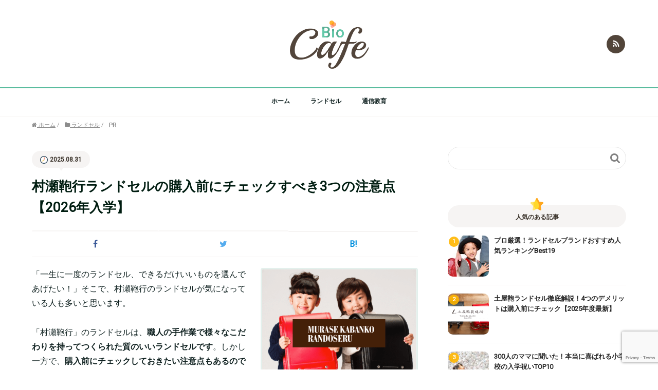

--- FILE ---
content_type: text/html; charset=UTF-8
request_url: https://biocafe-blog.com/murase-kabanko-randoseru/
body_size: 43727
content:
<!DOCTYPE HTML><html lang="ja"><head prefix="og: http://ogp.me/ns# fb: http://ogp.me/ns/fb# article: http://ogp.me/ns/article#"><meta charset="UTF-8"><link media="all" href="https://biocafe-blog.com/wp-content/cache/autoptimize/css/autoptimize_992689fa977c6a445d03108ceaaa5a14.css" rel="stylesheet"><title>村瀬鞄行ランドセルの購入前にチェックすべき3つの注意点【2026年入学】</title><meta name="viewport" content="width=device-width,initial-scale=1.0"> <!--[if lt IE 9]> <script src="http://html5shiv.googlecode.com/svn/trunk/html5.js"></script> <![endif]--><meta name='robots' content='max-image-preview:large' /><meta name="keywords" content="村瀬　ランドセル" /><meta name="description" content="村瀬鞄行（むらせかばんこう）のランドセルの特徴をお伝えします。他社メーカーと比較しながらいい点・悪い点をまとめているので参考にして下さい。また失敗しないランドセルの選び方もお伝えします。" /><meta name="robots" content="index" /><meta property="og:title" content="村瀬鞄行ランドセルの購入前にチェックすべき3つの注意点【2026年入学】" /><meta property="og:type" content="article" /><meta property="og:description" content="村瀬鞄行（むらせかばんこう）のランドセルの特徴をお伝えします。他社メーカーと比較しながらいい点・悪い点をまとめているので参考にして下さい。また失敗しないランドセルの選び方もお伝えします。" /><meta property="og:url" content="https://biocafe-blog.com/murase-kabanko-randoseru/" /><meta property="og:image" content="https://biocafe-blog.com/wp-content/uploads/2018/01/9451a36ba6b04f5a6aacb3e4f6b13523.png" /><meta property="og:locale" content="ja_JP" /><meta property="og:site_name" content="Bio Cafe｜ランドセルから通信教育まで子育てに関する総合メディア" /><link href="https://plus.google.com/" rel="publisher" /><link rel='dns-prefetch' href='//maxcdn.bootstrapcdn.com' /><link rel='stylesheet' id='font-awesome-css' href='//maxcdn.bootstrapcdn.com/font-awesome/4.3.0/css/font-awesome.min.css?ver=6.4.7' type='text/css' media='all' /> <script type="application/json" id="wpp-json">{"sampling_active":1,"sampling_rate":100,"ajax_url":"https:\/\/biocafe-blog.com\/wp-json\/wordpress-popular-posts\/v1\/popular-posts","api_url":"https:\/\/biocafe-blog.com\/wp-json\/wordpress-popular-posts","ID":3690,"token":"3d9017b325","lang":0,"debug":0}</script> <script type="text/javascript" src="https://biocafe-blog.com/wp-includes/js/jquery/jquery.min.js?ver=3.7.1" id="jquery-core-js"></script> <link rel="https://api.w.org/" href="https://biocafe-blog.com/wp-json/" /><link rel="alternate" type="application/json" href="https://biocafe-blog.com/wp-json/wp/v2/posts/3690" /><link rel="EditURI" type="application/rsd+xml" title="RSD" href="https://biocafe-blog.com/xmlrpc.php?rsd" /><meta name="generator" content="WordPress 6.4.7" /><link rel="canonical" href="https://biocafe-blog.com/murase-kabanko-randoseru/" /><link rel='shortlink' href='https://biocafe-blog.com/?p=3690' /><link rel="alternate" type="application/json+oembed" href="https://biocafe-blog.com/wp-json/oembed/1.0/embed?url=https%3A%2F%2Fbiocafe-blog.com%2Fmurase-kabanko-randoseru%2F" /><link rel="alternate" type="text/xml+oembed" href="https://biocafe-blog.com/wp-json/oembed/1.0/embed?url=https%3A%2F%2Fbiocafe-blog.com%2Fmurase-kabanko-randoseru%2F&#038;format=xml" /><link rel="shortcut icon" href="https://biocafe-blog.com/wp-content/themes/bio-cafe/images/favicon.png" /> <script>(function(i,s,o,g,r,a,m){i['GoogleAnalyticsObject']=r;i[r]=i[r]||function(){
  (i[r].q=i[r].q||[]).push(arguments)},i[r].l=1*new Date();a=s.createElement(o),
  m=s.getElementsByTagName(o)[0];a.async=1;a.src=g;m.parentNode.insertBefore(a,m)
  })(window,document,'script','https://www.google-analytics.com/analytics.js','ga');

  ga('create', 'UA-89495806-1', 'auto');
  ga('send', 'pageview');</script><link href="https://fonts.googleapis.com/css?family=Playball|Roboto" rel="stylesheet">  <script async src="https://www.googletagmanager.com/gtag/js?id=UA-83059848-2"></script> <meta name="google-site-verification" content="gyOQyS17dX6wQCChkXF2ini_CN9gDsEd79z6GTzIaDg" /></head><body id="#top" class="post-template-default single single-post postid-3690 single-format-standard  default" itemschope="itemscope" itemtype="http://schema.org/WebPage"><div id="fb-root"></div><header id="header" role="banner" itemscope="itemscope" itemtype="http://schema.org/WPHeader"><div class="wrap"><p id="logo" itemprop="headline"> <a href="https://biocafe-blog.com"><img src="https://biocafe-blog.com/wp-content/uploads/2016/12/logo.png" width="153px" height="94px" alt="Bio Cafe｜ランドセルから通信教育まで子育てに関する総合メディア" /></a></p><div id="header-sns" class="sp-hide"><ul><li class="feedly_icon"><a target="_blank" href="http://cloud.feedly.com/#subscription%2Ffeed%2Fhttps%3A%2F%2Fbiocafe-blog.com%2Ffeed%2F"><i class="fa fa-rss"></i></a></li></ul></div></header><nav id="gnav" role="navigation" itemscope="itemscope" itemtype="http://scheme.org/SiteNavigationElement"><div class="wrap"><div id="gnav-container" class="gnav-container"><ul id="gnav-ul" class="clearfix"><li id="menu-item-5" class="menu-item menu-item-type-custom menu-item-object-custom menu-item-home menu-item-5"><a href="https://biocafe-blog.com/">ホーム</a></li><li id="menu-item-1967" class="menu-item menu-item-type-taxonomy menu-item-object-category current-post-ancestor current-menu-parent current-post-parent menu-item-1967 randsel"><a href="https://biocafe-blog.com/category/randsel/">ランドセル</a></li><li id="menu-item-22670" class="menu-item menu-item-type-taxonomy menu-item-object-category menu-item-22670 %e9%80%9a%e4%bf%a1%e6%95%99%e8%82%b2"><a href="https://biocafe-blog.com/category/%e9%80%9a%e4%bf%a1%e6%95%99%e8%82%b2/">通信教育</a></li></ul></div></div></nav><div id="header-menu-tog"> <a href="#"><i class="fa fa-align-justify"></i></a></div></div><div id="content"><div class="wrap"><div class="bc_wrap"><ol class="breadcrumb clearfix" itemscope="itemscope" itemtype="http://schema.org/BreadcrumbList"><li itemprop="itemListElement" itemscope="" itemtype="http://schema.org/ListItem"><a href="https://biocafe-blog.com" itemprop="item"><i class="fa fa-home"></i> <span itemprop="name">ホーム</span></a> /<meta itemprop="position" content="1"></li><li itemprop="itemListElement" itemscope="" itemtype="http://schema.org/ListItem"><a href="https://biocafe-blog.com/category/randsel/" itemprop="item"><i class="fa fa-folder"></i> <span itemprop="name">ランドセル</span></a> /<meta itemprop="position" content="2"></li><li class="o-detailAd" itemprop="itemListElement" itemscope="" itemtype="http://schema.org/ListItem" style="text-align: left;"><span class="o-detailAd__wrap" style="color:rgb(114,114,114); background-color:transparent; font-size:13px; font-weight:normal; padding-top:0px; padding-bottom:0px; padding-left:0px; padding-right:0px; ">PR</span> </span><meta itemprop="position" content="3"></li></ol></div><div id="main" class="col-md-8" role="main" itemprop="mainContentOfPage" itemscope="itemscope" itemtype="http://schema.org/Blog"><div class="main-inner"><article id="post-3690" class="post-3690 post type-post status-publish format-standard has-post-thumbnail hentry category-randsel" itemscope="itemscope" itemtype="http://schema.org/BlogPosting"><header class="post-header"><ul class="post-meta list-inline"><li class="date updated" itemprop="datePublished" datetime="2025-08-31T00:00:36+09:00"><img src="https://biocafe-blog.com/wp-content/themes/bio-cafe/images/icon-time.png">2025.08.31</li></ul><h1 class="post-title" itemprop="headline">村瀬鞄行ランドセルの購入前にチェックすべき3つの注意点【2026年入学】</h1><div class="post-header-meta"><ul class="o-snsList l-maxwidth-small"><li class="o-snsList_item fb facebook"> <a href="https://www.facebook.com/sharer.php?src=bm&u=https%3A%2F%2Fbiocafe-blog.com%2Fmurase-kabanko-randoseru%2F&t=%E6%9D%91%E7%80%AC%E9%9E%84%E8%A1%8C%E3%83%A9%E3%83%B3%E3%83%89%E3%82%BB%E3%83%AB%E3%81%AE%E8%B3%BC%E5%85%A5%E5%89%8D%E3%81%AB%E3%83%81%E3%82%A7%E3%83%83%E3%82%AF%E3%81%99%E3%81%B9%E3%81%8D3%E3%81%A4%E3%81%AE%E6%B3%A8%E6%84%8F%E7%82%B9%E3%80%902026%E5%B9%B4%E5%85%A5%E5%AD%A6%E3%80%91" target="_blank" title="Facebookで共有"> <i class="fa fa-facebook-f"></i> </a></li><li class="o-snsList_item tw tweet"> <a href="https://twitter.com/intent/tweet?text=%E6%9D%91%E7%80%AC%E9%9E%84%E8%A1%8C%E3%83%A9%E3%83%B3%E3%83%89%E3%82%BB%E3%83%AB%E3%81%AE%E8%B3%BC%E5%85%A5%E5%89%8D%E3%81%AB%E3%83%81%E3%82%A7%E3%83%83%E3%82%AF%E3%81%99%E3%81%B9%E3%81%8D3%E3%81%A4%E3%81%AE%E6%B3%A8%E6%84%8F%E7%82%B9%E3%80%902026%E5%B9%B4%E5%85%A5%E5%AD%A6%E3%80%91&amp;url=https%3A%2F%2Fbiocafe-blog.com%2Fmurase-kabanko-randoseru%2F" target="_blank" title="Twitterで共有"> <i class="fa fa-twitter"></i> </a></li><li class="o-snsList_item hb hatena"> <a href="//b.hatena.ne.jp/entry/https%3A%2F%2Fbiocafe-blog.com%2Fmurase-kabanko-randoseru%2F" onclick="javascript:window.open(this.href, '', 'menubar=no,toolbar=no,resizable=yes,scrollbars=yes,height=400,width=510');return false;"><i class="fa fa-hatena"></i><span>B!</span> </a></li></ul></div></header><section class="post-content" itemprop="text"><div class="post-thumbnail"> <img width="300" height="235" src="https://biocafe-blog.com/wp-content/uploads/2018/01/9451a36ba6b04f5a6aacb3e4f6b13523-300x235.png" class="attachment-medium size-medium wp-post-image" alt="購入前に要チェック！村瀬鞄行のランドセルで失敗しないための注意点" decoding="async" srcset="https://biocafe-blog.com/wp-content/uploads/2018/01/9451a36ba6b04f5a6aacb3e4f6b13523-300x235.png 300w, https://biocafe-blog.com/wp-content/uploads/2018/01/9451a36ba6b04f5a6aacb3e4f6b13523-273x214.png 273w, https://biocafe-blog.com/wp-content/uploads/2018/01/9451a36ba6b04f5a6aacb3e4f6b13523-282x221.png 282w, https://biocafe-blog.com/wp-content/uploads/2018/01/9451a36ba6b04f5a6aacb3e4f6b13523.png 541w" sizes="(max-width: 300px) 100vw, 300px" /></div><p>「一生に一度のランドセル、できるだけいいものを選んであげたい！」そこで、村瀬鞄行のランドセルが気になっている人も多いと思います。</p><p>「村瀬鞄行」のランドセルは、<strong>職人の手作業で様々なこだわりを持ってつくられた質のいいランドセルです</strong>。しかし一方で、<strong>購入前にチェックしておきたい注意点もあるので知っておきましょう</strong>。</p><p>百貨店でランドセルの販売員を行っていた経験から、村瀬のランドセルについて以下の流れでお伝えします。</p><ol><li><strong><a href="#index01">村瀬鞄行のランドセルのメリット4つと注意点3つ</a></strong></li><li><strong><a href="#index02">6年間使いやすいおすすめメーカー3社</a></strong></li><li><strong><a href="#index03">失敗しないランドセルの選び方と男女別おすすめ各6選</a></strong></li></ol><p>このページを読めば、村瀬のランドセルの特徴がわかり、納得したランドセル選びができるでしょう。</p><div class="comment woman-comment"><div class="comment-heading"><p><span class="c1"><img decoding="async" class="comment-image" src="https://biocafe-blog.com/wp-content/uploads/2020/08/kids.png" alt="筆者のプロフィール" width="50" height="50" /></span></p><div class="comment-username">著者：えりママ（元百貨店のランドセル販売員、現在は2児の母）</div></div><div class="comment-body">私は、23歳から4年間百貨店（主にランドセル売り場）に勤務し、その後2児の母となり、自らもランドセルを選ぶ立場に。改めてランドセルの魅力に気付き、みなさんにも知ってもらいたく最新情報を調べ発信しようと思いました。</div></div><div class="attention a-2"><p>最新ニュース：2026年入学用ランドセルの販売が開始しました！</p><p><strong>村瀬鞄行の公式ページ</strong>：<a href="https://act.scadnet.com/cl/click.php?b_id=8YkIlj&amp;t_id=i1" target="_blank" rel="noopener noreferrer">https://secure.murasekabanko.co.jp/</a></p></div><p><span id="more-3690"></span></p><h2 id="index01">1. 村瀬鞄行のランドセルのメリット4つと注意点3つ</h2><p><img loading="lazy" decoding="async" class="aligncenter wp-image-16841" src="https://biocafe-blog.com/wp-content/uploads/2021/06/27f0d85b83c47d79d1c78c94e9ff7f71-1024x533.png" alt="" width="1000" height="520" srcset="https://biocafe-blog.com/wp-content/uploads/2021/06/27f0d85b83c47d79d1c78c94e9ff7f71-1024x533.png 1024w, https://biocafe-blog.com/wp-content/uploads/2021/06/27f0d85b83c47d79d1c78c94e9ff7f71-300x156.png 300w, https://biocafe-blog.com/wp-content/uploads/2021/06/27f0d85b83c47d79d1c78c94e9ff7f71-768x400.png 768w, https://biocafe-blog.com/wp-content/uploads/2021/06/27f0d85b83c47d79d1c78c94e9ff7f71-1536x799.png 1536w, https://biocafe-blog.com/wp-content/uploads/2021/06/27f0d85b83c47d79d1c78c94e9ff7f71-2048x1066.png 2048w, https://biocafe-blog.com/wp-content/uploads/2021/06/27f0d85b83c47d79d1c78c94e9ff7f71-304x158.png 304w, https://biocafe-blog.com/wp-content/uploads/2021/06/27f0d85b83c47d79d1c78c94e9ff7f71-282x147.png 282w" sizes="(max-width: 1000px) 100vw, 1000px" /></p><p><a href="https://act.scadnet.com/cl/click.php?b_id=8YkIlj&amp;t_id=i1" target="_blank" rel="noopener noreferrer">村瀬鞄行</a>は、1957年創業の歴史あるかばん専門店です。</p><p>多くの工程を職人の手作業で行ったおり、その丁寧なつくりと高い技術で、数々の賞も受賞しています。</p><ul><li>2024年_JAPAN LEATHER AWARD 2024「アーティスティックデザイン賞」</li><li>2023年_第38回 日本かばん技術創作コンクール「経済産業大臣賞」</li><li>2019年_JAPAN LEATHER AWARD「ベストデザイン賞」など</li></ul><p>そんな村瀬のランドセルですが、実際には「一体どんなランドセル？」「本当にいいの？」と、その特徴を知りたい人は多いはず。</p><p>ということで、<strong>村瀬ランドセルの良いところと、その逆の注意点の両方を余すとこなくお伝えしていきます</strong>。</p><h3>1−1. 村瀬鞄行のランドセル4つのメリット</h3><p>まずは良いところを見ていきましょう。村瀬鞄行のいい特徴を挙げるなら以下の4つになります。</p><ul><li>丈夫さに対するこだわり</li><li>背負い心地へのこだわり</li><li>収容力がある</li><li>360度反射設計</li></ul><p>それぞれ順に説明していきますね。</p><h4>① 丈夫さに対するこだわり</h4><p><a href="https://act.scadnet.com/cl/click.php?b_id=8YkIlj&amp;t_id=i1" target="_blank" rel="noopener noreferrer">村瀬ランドセル</a>は、前後左右に芯材が入っており、<strong>特に変形しやすい大マチ（一番大きなポケット）には補強板・金属芯を追加して二重構造になっていて丈夫です</strong>。</p><p>また、<strong>多くの工程を手縫いで丁寧に仕上げている</strong>ため、より丈夫なランドセルにできています。</p><p><img loading="lazy" decoding="async" class="aligncenter wp-image-16828" src="https://biocafe-blog.com/wp-content/uploads/2021/06/4cb26d4fb7ac80ba264b188708c3d0a4-1024x653.png" alt="" width="700" height="447" srcset="https://biocafe-blog.com/wp-content/uploads/2021/06/4cb26d4fb7ac80ba264b188708c3d0a4-1024x653.png 1024w, https://biocafe-blog.com/wp-content/uploads/2021/06/4cb26d4fb7ac80ba264b188708c3d0a4-300x191.png 300w, https://biocafe-blog.com/wp-content/uploads/2021/06/4cb26d4fb7ac80ba264b188708c3d0a4-768x490.png 768w, https://biocafe-blog.com/wp-content/uploads/2021/06/4cb26d4fb7ac80ba264b188708c3d0a4-1536x980.png 1536w, https://biocafe-blog.com/wp-content/uploads/2021/06/4cb26d4fb7ac80ba264b188708c3d0a4-2048x1307.png 2048w, https://biocafe-blog.com/wp-content/uploads/2021/06/4cb26d4fb7ac80ba264b188708c3d0a4-304x194.png 304w, https://biocafe-blog.com/wp-content/uploads/2021/06/4cb26d4fb7ac80ba264b188708c3d0a4-282x180.png 282w" sizes="(max-width: 700px) 100vw, 700px" /></p><p><img loading="lazy" decoding="async" class="aligncenter wp-image-16827" src="https://biocafe-blog.com/wp-content/uploads/2021/06/fd6704229cf5bf099da14fbdeaa86e20-1024x333.png" alt="" width="700" height="227" srcset="https://biocafe-blog.com/wp-content/uploads/2021/06/fd6704229cf5bf099da14fbdeaa86e20-1024x333.png 1024w, https://biocafe-blog.com/wp-content/uploads/2021/06/fd6704229cf5bf099da14fbdeaa86e20-300x97.png 300w, https://biocafe-blog.com/wp-content/uploads/2021/06/fd6704229cf5bf099da14fbdeaa86e20-768x250.png 768w, https://biocafe-blog.com/wp-content/uploads/2021/06/fd6704229cf5bf099da14fbdeaa86e20-1536x499.png 1536w, https://biocafe-blog.com/wp-content/uploads/2021/06/fd6704229cf5bf099da14fbdeaa86e20-2048x666.png 2048w, https://biocafe-blog.com/wp-content/uploads/2021/06/fd6704229cf5bf099da14fbdeaa86e20-304x99.png 304w, https://biocafe-blog.com/wp-content/uploads/2021/06/fd6704229cf5bf099da14fbdeaa86e20-282x92.png 282w" sizes="(max-width: 700px) 100vw, 700px" /></p><p><strong>雨に強いのも村瀬鞄行の特徴</strong>。特に牛革は防水加工が施されているので、ちょっとやそっとじゃ変色しません。</p><p style="text-align: center;"><iframe loading="lazy" title="YouTube video player" src="https://www.youtube.com/embed/WwNLfXVK5Jw" width="500" height="281" frameborder="0" allowfullscreen="allowfullscreen" data-mce-fragment="1"></iframe></p><h4>② 背負い心地へのこだわり</h4><p><a href="https://act.scadnet.com/cl/click.php?b_id=8YkIlj&amp;t_id=i1" target="_blank" rel="noopener noreferrer">村瀬ランドセル</a>には、背負い心地に関しても様々なこだわりがつまっています。</p><p>背当てには、<strong>「メモリーフォーム」という宇宙開発のためにつくられた、低反発で高い衝撃吸収力を誇る素材を使用しています</strong>。</p><p>また、<strong>蒸れがちな背中部分も空気が通るようにY字になっている</strong>ため、他のランドセルと比べて蒸れにくく快適に過ごすことができます。</p><p><img loading="lazy" decoding="async" class="aligncenter wp-image-16829" src="https://biocafe-blog.com/wp-content/uploads/2021/06/memory_2.jpg" alt="" width="500" height="336" srcset="https://biocafe-blog.com/wp-content/uploads/2021/06/memory_2.jpg 1000w, https://biocafe-blog.com/wp-content/uploads/2021/06/memory_2-300x201.jpg 300w, https://biocafe-blog.com/wp-content/uploads/2021/06/memory_2-768x515.jpg 768w, https://biocafe-blog.com/wp-content/uploads/2021/06/memory_2-304x204.jpg 304w, https://biocafe-blog.com/wp-content/uploads/2021/06/memory_2-282x189.jpg 282w" sizes="(max-width: 500px) 100vw, 500px" /></p><p><img loading="lazy" decoding="async" class="aligncenter wp-image-16830" src="https://biocafe-blog.com/wp-content/uploads/2021/06/16378a20fd7c5ed6c77807e3a05b8584-1024x661.png" alt="" width="700" height="452" srcset="https://biocafe-blog.com/wp-content/uploads/2021/06/16378a20fd7c5ed6c77807e3a05b8584-1024x661.png 1024w, https://biocafe-blog.com/wp-content/uploads/2021/06/16378a20fd7c5ed6c77807e3a05b8584-300x194.png 300w, https://biocafe-blog.com/wp-content/uploads/2021/06/16378a20fd7c5ed6c77807e3a05b8584-768x496.png 768w, https://biocafe-blog.com/wp-content/uploads/2021/06/16378a20fd7c5ed6c77807e3a05b8584-1536x991.png 1536w, https://biocafe-blog.com/wp-content/uploads/2021/06/16378a20fd7c5ed6c77807e3a05b8584-2048x1322.png 2048w, https://biocafe-blog.com/wp-content/uploads/2021/06/16378a20fd7c5ed6c77807e3a05b8584-304x196.png 304w, https://biocafe-blog.com/wp-content/uploads/2021/06/16378a20fd7c5ed6c77807e3a05b8584-282x182.png 282w" sizes="(max-width: 700px) 100vw, 700px" /></p><p>背負いやすさを高めるための、<strong>「立ち上がりベルト」や「左右に動く背カン」も標準装備されている</strong>ので安心です。</p><p><img loading="lazy" decoding="async" class="aligncenter wp-image-16833" src="https://biocafe-blog.com/wp-content/uploads/2021/06/4687ca97f47160db3d8acc3018e5852a-1024x1018.png" alt="" width="500" height="497" srcset="https://biocafe-blog.com/wp-content/uploads/2021/06/4687ca97f47160db3d8acc3018e5852a-1024x1018.png 1024w, https://biocafe-blog.com/wp-content/uploads/2021/06/4687ca97f47160db3d8acc3018e5852a-300x298.png 300w, https://biocafe-blog.com/wp-content/uploads/2021/06/4687ca97f47160db3d8acc3018e5852a-150x150.png 150w, https://biocafe-blog.com/wp-content/uploads/2021/06/4687ca97f47160db3d8acc3018e5852a-768x763.png 768w, https://biocafe-blog.com/wp-content/uploads/2021/06/4687ca97f47160db3d8acc3018e5852a-1536x1527.png 1536w, https://biocafe-blog.com/wp-content/uploads/2021/06/4687ca97f47160db3d8acc3018e5852a-215x214.png 215w, https://biocafe-blog.com/wp-content/uploads/2021/06/4687ca97f47160db3d8acc3018e5852a-262x260.png 262w, https://biocafe-blog.com/wp-content/uploads/2021/06/4687ca97f47160db3d8acc3018e5852a.png 2028w" sizes="(max-width: 500px) 100vw, 500px" /></p><h4>③ 収容力がある</h4><p>丈夫さや背負いやすさだけではなく、<a href="https://act.scadnet.com/cl/click.php?b_id=8YkIlj&amp;t_id=i1" target="_blank" rel="noopener noreferrer">村瀬ランドセル</a>は機能面も優れています。</p><p><strong>一般的なランドセルと比較して、横幅・奥行が大きめ規格で作られているため収容力があり</strong>、教科書やノートなどが多く入ります。</p><table style="border-collapse: collapse; width: 100%;"><tbody><tr><td style="width: 50%; text-align: center; background-color: #6eaa93;"><span style="color: #ffffff;">村瀬鞄行のランドセル</span></td><td style="width: 50%; text-align: center; background-color: #6eaa93;"><span style="color: #ffffff;">一般的なランドセル</span></td></tr><tr><td style="width: 50%;">高さ：31.0cm<br /> 横幅：<span style="color: #ff0000;">23.5cm</span><br /> 奥行：12.0~12.5cm<br /> 奥行外寸：<span style="color: #ff0000;">22.0cm</span></td><td style="width: 50%;">高さ：31.0~31.5cm<br /> 横幅：23.2~23.5cm<br /> 奥行：12.0~12.5cm<br /> 奥行外寸：20~21.0cm</td></tr></tbody></table><p>A4フラットファイル（縦30.7cm×横23.1cm <span style="font-size: 8pt;">※コクヨ製</span>）もすっぽり入るので使いやすいです。</p><h4>④ 360度反射設計</h4><p>安全性が高いのも嬉しいポイント。</p><p><a href="https://act.scadnet.com/cl/click.php?b_id=8YkIlj&amp;t_id=i1" target="_blank" rel="noopener noreferrer">村瀬ランドセル</a>は、<strong>前後左右の360度に反射材が付いている</strong>ので夕暮れの薄暗い道でも安心です。</p><p><img loading="lazy" decoding="async" class="aligncenter wp-image-16834" src="https://biocafe-blog.com/wp-content/uploads/2021/06/b9cab471bd65c3c17879c237ff672d01-1024x613.png" alt="" width="700" height="419" srcset="https://biocafe-blog.com/wp-content/uploads/2021/06/b9cab471bd65c3c17879c237ff672d01-1024x613.png 1024w, https://biocafe-blog.com/wp-content/uploads/2021/06/b9cab471bd65c3c17879c237ff672d01-300x180.png 300w, https://biocafe-blog.com/wp-content/uploads/2021/06/b9cab471bd65c3c17879c237ff672d01-768x460.png 768w, https://biocafe-blog.com/wp-content/uploads/2021/06/b9cab471bd65c3c17879c237ff672d01-1536x919.png 1536w, https://biocafe-blog.com/wp-content/uploads/2021/06/b9cab471bd65c3c17879c237ff672d01-304x182.png 304w, https://biocafe-blog.com/wp-content/uploads/2021/06/b9cab471bd65c3c17879c237ff672d01-282x169.png 282w, https://biocafe-blog.com/wp-content/uploads/2021/06/b9cab471bd65c3c17879c237ff672d01.png 2022w" sizes="(max-width: 700px) 100vw, 700px" /></p><h3>1−2. 村瀬鞄行のランドセル3つの注意点</h3><p>一方でデメリットともなり得る注意点もあります。それは以下です。</p><ul><li>ランドセルは比較的重い</li><li>クラリーノ、牛革商品が高い</li><li>受賞は実際のランドセル作りに生かされているかは疑問</li></ul><p>それぞれ順に説明していきますね。</p><h4>❶ ランドセルは比較的重い</h4><p>村瀬ランドセルは丈夫さや背負いやすさにこだわり色々な機能がついていますが、その分重くなってしまっています。</p><p><strong>特に人工皮革、牛革商品が重く、他のランドセルと比べると150〜200gほど重いです</strong>。</p><table style="border-collapse: collapse; width: 100%; height: 178px;"><tbody><tr style="height: 82px;"><td style="width: 10%; background-color: #6eaa93; height: 82px;"></td><td style="width: 30%; background-color: #6eaa93; text-align: center; height: 82px;"><a href="https://act.scadnet.com/cl/click.php?b_id=8YkIlj&amp;t_id=i1" target="_blank" rel="noopener noreferrer"><img loading="lazy" decoding="async" class="alignnone wp-image-16823" src="https://biocafe-blog.com/wp-content/uploads/2021/06/8041ab48e886a9d2d897137465a39ce6-1024x317.png" alt="" width="145" height="45" srcset="https://biocafe-blog.com/wp-content/uploads/2021/06/8041ab48e886a9d2d897137465a39ce6-1024x317.png 1024w, https://biocafe-blog.com/wp-content/uploads/2021/06/8041ab48e886a9d2d897137465a39ce6-300x93.png 300w, https://biocafe-blog.com/wp-content/uploads/2021/06/8041ab48e886a9d2d897137465a39ce6-768x238.png 768w, https://biocafe-blog.com/wp-content/uploads/2021/06/8041ab48e886a9d2d897137465a39ce6-304x94.png 304w, https://biocafe-blog.com/wp-content/uploads/2021/06/8041ab48e886a9d2d897137465a39ce6-282x87.png 282w, https://biocafe-blog.com/wp-content/uploads/2021/06/8041ab48e886a9d2d897137465a39ce6.png 1150w" sizes="(max-width: 145px) 100vw, 145px" /></a><br /> <span style="color: #ffffff;">村瀬鞄行</span></td><td style="width: 30%; background-color: #6eaa93; text-align: center; height: 82px;"><span style="color: #ffffff;"><a href="https://px.a8.net/svt/ejp?a8mat=3T03OZ+1MCI2A+4K0G+I0KRM" target="_blank" rel="noopener noreferrer"><img loading="lazy" decoding="async" class="aligncenter wp-image-14242" src="https://biocafe-blog.com/wp-content/uploads/2021/02/8a5db6c5222dc1684b293c9dccd7317f.png" alt="" width="150" height="50" srcset="https://biocafe-blog.com/wp-content/uploads/2021/02/8a5db6c5222dc1684b293c9dccd7317f.png 436w, https://biocafe-blog.com/wp-content/uploads/2021/02/8a5db6c5222dc1684b293c9dccd7317f-300x100.png 300w, https://biocafe-blog.com/wp-content/uploads/2021/02/8a5db6c5222dc1684b293c9dccd7317f-304x102.png 304w, https://biocafe-blog.com/wp-content/uploads/2021/02/8a5db6c5222dc1684b293c9dccd7317f-282x94.png 282w" sizes="(max-width: 150px) 100vw, 150px" /></a>土屋鞄</span></td><td style="width: 30%; background-color: #6eaa93; text-align: center; height: 82px;"><span style="color: #ffffff;"><span style="caret-color: #ffffff;"><a href="https://act.scadnet.com/cl/click.php?b_id=gbD63o&amp;t_id=ft&amp;url=UMfo7Q" target="_blank" rel="noopener noreferrer"><img loading="lazy" decoding="async" class="alignnone wp-image-15247" src="https://biocafe-blog.com/wp-content/uploads/2020/02/0bfe256aae82aaaa7f180c5f5cd1ad57.png" alt="" width="140" height="43" srcset="https://biocafe-blog.com/wp-content/uploads/2020/02/0bfe256aae82aaaa7f180c5f5cd1ad57.png 926w, https://biocafe-blog.com/wp-content/uploads/2020/02/0bfe256aae82aaaa7f180c5f5cd1ad57-300x91.png 300w, https://biocafe-blog.com/wp-content/uploads/2020/02/0bfe256aae82aaaa7f180c5f5cd1ad57-768x234.png 768w, https://biocafe-blog.com/wp-content/uploads/2020/02/0bfe256aae82aaaa7f180c5f5cd1ad57-304x93.png 304w, https://biocafe-blog.com/wp-content/uploads/2020/02/0bfe256aae82aaaa7f180c5f5cd1ad57-282x86.png 282w" sizes="(max-width: 140px) 100vw, 140px" /></a><br /> 池田屋</span></span></td></tr><tr style="height: 24px;"><td style="width: 10%; text-align: center; height: 24px;">人工皮革</td><td style="width: 30%; text-align: center; height: 24px;"><span style="color: #ff0000;">1,230g</span><br /> 〜<span style="color: #ff0000;">1,340g</span></td><td style="width: 30%; text-align: center; height: 24px;">1,130g<br /> 〜1,220g</td><td style="width: 30%; text-align: center; height: 24px;">810g<br /> 〜1,100g</td></tr><tr style="height: 24px;"><td style="width: 10%; text-align: center; height: 24px;">牛革</td><td style="width: 30%; text-align: center; height: 24px;"><span style="color: #ff0000;">1,450g<br /> </span>〜<span style="color: #ff0000;">1,630g</span></td><td style="width: 30%; text-align: center; height: 24px;">1,290g<br /> 〜1,480g</td><td style="text-align: center;">1,250g<br /> 〜1,300g</td></tr><tr style="height: 48px;"><td style="width: 10%; text-align: center; height: 48px;">コードバン</td><td style="width: 30%; text-align: center; height: 48px;"><span style="color: #ff0000;">1,560g</span></td><td style="width: 30%; text-align: center; height: 48px;">1,490g</td><td style="text-align: center;">1,400g</td></tr></tbody></table><p>毎日のことを考えると、少しでも軽い方がいいですよね。</p><p>背負いやすさにこだわる村瀬ランドセルは、実際の重さほど負担は感じないかもしれませんが、一度子供に背負わせて確認してみることをおすすめします。</p><h4>❷ クラリーノ、牛革商品が高い</h4><p>一般的にクラリーノ（人工皮革）商品は天然革商品と比べて安く、お手頃価格で購入できるのが1つのメリットですが、<strong><a href="https://act.scadnet.com/cl/click.php?b_id=8YkIlj&amp;t_id=i1" target="_blank" rel="noopener noreferrer">村瀬鞄行</a>のクラリーノ商品は高めです。他のランドセルと比べても、1.5〜3万円ほど高いです</strong>。<span style="font-size: 8pt;">（※税込価格）</span></p><p>また、<strong>牛革商品も他と比べて高めです</strong>。</p><table style="border-collapse: collapse; width: 100%;"><tbody><tr><td style="width: 10%; background-color: #6eaa93;"></td><td style="width: 30%; background-color: #6eaa93; text-align: center;"><a href="https://act.scadnet.com/cl/click.php?b_id=8YkIlj&amp;t_id=i1" target="_blank" rel="noopener noreferrer"><img loading="lazy" decoding="async" class="alignnone wp-image-16823" src="https://biocafe-blog.com/wp-content/uploads/2021/06/8041ab48e886a9d2d897137465a39ce6-1024x317.png" alt="" width="145" height="45" srcset="https://biocafe-blog.com/wp-content/uploads/2021/06/8041ab48e886a9d2d897137465a39ce6-1024x317.png 1024w, https://biocafe-blog.com/wp-content/uploads/2021/06/8041ab48e886a9d2d897137465a39ce6-300x93.png 300w, https://biocafe-blog.com/wp-content/uploads/2021/06/8041ab48e886a9d2d897137465a39ce6-768x238.png 768w, https://biocafe-blog.com/wp-content/uploads/2021/06/8041ab48e886a9d2d897137465a39ce6-304x94.png 304w, https://biocafe-blog.com/wp-content/uploads/2021/06/8041ab48e886a9d2d897137465a39ce6-282x87.png 282w, https://biocafe-blog.com/wp-content/uploads/2021/06/8041ab48e886a9d2d897137465a39ce6.png 1150w" sizes="(max-width: 145px) 100vw, 145px" /></a><br /> <span style="color: #ffffff;">村瀬鞄行</span></td><td style="width: 30%; background-color: #6eaa93; text-align: center;"><span style="color: #ffffff;"><a href="https://px.a8.net/svt/ejp?a8mat=3T03OZ+1MCI2A+4K0G+I0KRM" target="_blank" rel="noopener noreferrer"><img loading="lazy" decoding="async" class="aligncenter wp-image-14242" src="https://biocafe-blog.com/wp-content/uploads/2021/02/8a5db6c5222dc1684b293c9dccd7317f.png" alt="" width="150" height="50" srcset="https://biocafe-blog.com/wp-content/uploads/2021/02/8a5db6c5222dc1684b293c9dccd7317f.png 436w, https://biocafe-blog.com/wp-content/uploads/2021/02/8a5db6c5222dc1684b293c9dccd7317f-300x100.png 300w, https://biocafe-blog.com/wp-content/uploads/2021/02/8a5db6c5222dc1684b293c9dccd7317f-304x102.png 304w, https://biocafe-blog.com/wp-content/uploads/2021/02/8a5db6c5222dc1684b293c9dccd7317f-282x94.png 282w" sizes="(max-width: 150px) 100vw, 150px" /></a>土屋鞄</span></td><td style="width: 30%; background-color: #6eaa93; text-align: center;"><span style="color: #ffffff;"><span style="caret-color: #ffffff;"><a href="https://act.scadnet.com/cl/click.php?b_id=gbD63o&amp;t_id=ft&amp;url=UMfo7Q" target="_blank" rel="noopener noreferrer"><img loading="lazy" decoding="async" class="alignnone wp-image-15247" src="https://biocafe-blog.com/wp-content/uploads/2020/02/0bfe256aae82aaaa7f180c5f5cd1ad57.png" alt="" width="140" height="43" srcset="https://biocafe-blog.com/wp-content/uploads/2020/02/0bfe256aae82aaaa7f180c5f5cd1ad57.png 926w, https://biocafe-blog.com/wp-content/uploads/2020/02/0bfe256aae82aaaa7f180c5f5cd1ad57-300x91.png 300w, https://biocafe-blog.com/wp-content/uploads/2020/02/0bfe256aae82aaaa7f180c5f5cd1ad57-768x234.png 768w, https://biocafe-blog.com/wp-content/uploads/2020/02/0bfe256aae82aaaa7f180c5f5cd1ad57-304x93.png 304w, https://biocafe-blog.com/wp-content/uploads/2020/02/0bfe256aae82aaaa7f180c5f5cd1ad57-282x86.png 282w" sizes="(max-width: 140px) 100vw, 140px" /></a><br /> 池田屋</span></span></td></tr><tr><td style="width: 10%; text-align: center;">クラリーノ</td><td style="width: 30%; text-align: center;"><span style="color: #ff0000;">¥79,750</span><br /> <span style="color: #000000;">〜<span style="color: #ff0000;">¥99,000</span></span></td><td style="width: 30%; text-align: center; height: 48px;"><span style="font-family: inherit; font-size: inherit;">¥65,800</span><br /> 〜¥85,<span style="font-family: inherit; font-size: inherit;">000</span></td><td style="width: 30%; text-align: center;">¥47,000<br /> 〜¥67,000</td></tr><tr><td style="width: 10%; text-align: center;">牛革</td><td style="width: 30%; text-align: center;"><span style="color: #ff0000;">¥88,000</span><br /> <span style="color: #000000;">〜¥165,000</span></td><td style="width: 30%; text-align: center; height: 48px;">¥75,0<span style="font-family: inherit; font-size: inherit;">00<br /> </span><span style="font-family: inherit; font-size: inherit;">〜¥190,0</span><span style="font-family: inherit; font-size: inherit;">00</span></td><td style="width: 30%; text-align: center;">¥72,000<br /> 〜¥77,000</td></tr><tr><td style="width: 10%; text-align: center;">コードバン</td><td style="width: 30%; text-align: center;">¥159,500</td><td style="width: 30%; text-align: center; height: 48px;">¥130,000<br /> 〜¥150,000</td><td style="width: 30%; text-align: center;">¥110,000</td></tr></tbody></table><p>予算も気にしたいという方は、後悔しないよう他のメーカーも見比べてた上で、納得して購入するのがよさそうです。</p><h4>❸ 受賞は実際のランドセル作りに生かされているかは疑問</h4><p>冒頭でお伝えしたように、<a href="https://act.scadnet.com/cl/click.php?b_id=8YkIlj&amp;t_id=i1" target="_blank" rel="noopener noreferrer">村瀬鞄行</a>は数々の賞を受賞していますが、<strong>その評価されたデザインアイデアや職人技術は、実際のランドセル商品には使われていないであろうものになっています</strong>。</p><p>どういうことか、2つほど例を見てみましょう。</p><h5>ランドセル HideRU</h5><p>背かぶせに穴が空いていて、かぶせをあげると牛のデザインが可愛く現れます。かぶせの穴から光が差すので、その部分が日焼けしやすくなるので、使うほどに牛の模様が浮かび上がるというなんとも素敵なアイデア商品になっています。</p><p><img loading="lazy" decoding="async" class="aligncenter wp-image-16838" src="https://biocafe-blog.com/wp-content/uploads/2021/06/b992bbba487fe6ee9a721f98ef2147d8-1024x948.png" alt="" width="500" height="463" srcset="https://biocafe-blog.com/wp-content/uploads/2021/06/b992bbba487fe6ee9a721f98ef2147d8-1024x948.png 1024w, https://biocafe-blog.com/wp-content/uploads/2021/06/b992bbba487fe6ee9a721f98ef2147d8-300x278.png 300w, https://biocafe-blog.com/wp-content/uploads/2021/06/b992bbba487fe6ee9a721f98ef2147d8-768x711.png 768w, https://biocafe-blog.com/wp-content/uploads/2021/06/b992bbba487fe6ee9a721f98ef2147d8-1536x1423.png 1536w, https://biocafe-blog.com/wp-content/uploads/2021/06/b992bbba487fe6ee9a721f98ef2147d8-231x214.png 231w, https://biocafe-blog.com/wp-content/uploads/2021/06/b992bbba487fe6ee9a721f98ef2147d8-282x260.png 282w, https://biocafe-blog.com/wp-content/uploads/2021/06/b992bbba487fe6ee9a721f98ef2147d8.png 1898w" sizes="(max-width: 500px) 100vw, 500px" /></p><p>しかし、実際のランドセル商品に型抜きをした商品はないですし、光を利用したデザイン商品もありません..</p><h5>ランドセル ARIMATSU</h5><p>名古屋の伝統である有松絞りで染められた革を使いつくられたランドセルです。無作為で大きなシワのある革を、いかに美しいランドセルの形におさめるかといった技術にも注目が集まり、受賞に至りました。</p><p><img loading="lazy" decoding="async" class="aligncenter wp-image-16839" src="https://biocafe-blog.com/wp-content/uploads/2021/06/335a4d4e9c42f2981e937924c9850b69-1024x939.png" alt="" width="500" height="459" srcset="https://biocafe-blog.com/wp-content/uploads/2021/06/335a4d4e9c42f2981e937924c9850b69-1024x939.png 1024w, https://biocafe-blog.com/wp-content/uploads/2021/06/335a4d4e9c42f2981e937924c9850b69-300x275.png 300w, https://biocafe-blog.com/wp-content/uploads/2021/06/335a4d4e9c42f2981e937924c9850b69-768x704.png 768w, https://biocafe-blog.com/wp-content/uploads/2021/06/335a4d4e9c42f2981e937924c9850b69-1536x1409.png 1536w, https://biocafe-blog.com/wp-content/uploads/2021/06/335a4d4e9c42f2981e937924c9850b69-233x214.png 233w, https://biocafe-blog.com/wp-content/uploads/2021/06/335a4d4e9c42f2981e937924c9850b69-282x260.png 282w, https://biocafe-blog.com/wp-content/uploads/2021/06/335a4d4e9c42f2981e937924c9850b69.png 1904w" sizes="(max-width: 500px) 100vw, 500px" /></p><p>しかし、実際のランドセルに有松絞りのものはないですし、革の模様を生かした商品もありません..</p><h3>1章まとめ：こだわりの詰まったおすすめランドセル！だが重いか高いか..</h3><p>お伝えしたように、<a href="https://act.scadnet.com/cl/click.php?b_id=8YkIlj&amp;t_id=i1" target="_blank" rel="noopener noreferrer">村瀬ランドセル</a>は<strong>丈夫さ・背負いやすさにこだわり、職人の手で一つひとつ丁寧に作られた、おすすめできるランドセルのうちの1つです</strong>。</p><p>ただし、他のランドセルと比べて、<strong>牛革商品はこだわりのあまりかなり重くなってしまっていますし、安さがウリのクラリーノ商品は1~3万円近くも高くなってしまっています</strong>。</p><p>それでも丁寧なつくりが好きで気になるという方は、1000円で貸出サービスも実施しているので、他とも比べながらそれで一度試してみるのがいいでしょう。</p><h5>村瀬鞄行ランドセルの商品ラインナップ</h5><p>人工皮革（クラリーノ）</p><table dir="ltr" style="width: 77.28631%; height: 574px;" border="1" cellspacing="0" cellpadding="0"><colgroup><col width="409" /><col width="110" /></colgroup><tbody><tr style="height: 24px;"><td style="text-align: center; width: 64.491363%; height: 24px;" data-sheets-value="{&quot;1&quot;:2,&quot;2&quot;:&quot;商品名&quot;}">商品名</td><td style="text-align: center; width: 20.358726%; height: 24px;" data-sheets-value="{&quot;1&quot;:2,&quot;2&quot;:&quot;価格(税込)&quot;}" data-sheets-numberformat="[null,4,&quot;[$¥-411]#,##0&quot;]">価格(税込)</td><td style="text-align: center; width: 39.322996%; height: 24px;">重さ(g)</td></tr><tr style="height: 110px;"><td style="width: 64.491363%; height: 110px;" data-sheets-value="{&quot;1&quot;:2,&quot;2&quot;:&quot;ボルカ&quot;}"><a href="https://www.murasekabanko.co.jp/randoseru/bolca/" target="_blank" rel="noopener">ボルカ</a><br /> <img loading="lazy" decoding="async" class="alignleft wp-image-17022" src="https://biocafe-blog.com/wp-content/uploads/2021/06/0930105933_5f73e685db8b8.jpg" alt="" width="70" height="70" srcset="https://biocafe-blog.com/wp-content/uploads/2021/06/0930105933_5f73e685db8b8.jpg 900w, https://biocafe-blog.com/wp-content/uploads/2021/06/0930105933_5f73e685db8b8-300x300.jpg 300w, https://biocafe-blog.com/wp-content/uploads/2021/06/0930105933_5f73e685db8b8-150x150.jpg 150w, https://biocafe-blog.com/wp-content/uploads/2021/06/0930105933_5f73e685db8b8-768x768.jpg 768w, https://biocafe-blog.com/wp-content/uploads/2021/06/0930105933_5f73e685db8b8-214x214.jpg 214w, https://biocafe-blog.com/wp-content/uploads/2021/06/0930105933_5f73e685db8b8-260x260.jpg 260w" sizes="(max-width: 70px) 100vw, 70px" />　<img loading="lazy" decoding="async" class="wp-image-27856 alignleft" src="https://biocafe-blog.com/wp-content/uploads/2024/02/0215150954_620b43b27e1d4-1024x1024.jpg" alt="" width="70" height="70" srcset="https://biocafe-blog.com/wp-content/uploads/2024/02/0215150954_620b43b27e1d4-1024x1024.jpg 1024w, https://biocafe-blog.com/wp-content/uploads/2024/02/0215150954_620b43b27e1d4-300x300.jpg 300w, https://biocafe-blog.com/wp-content/uploads/2024/02/0215150954_620b43b27e1d4-150x150.jpg 150w, https://biocafe-blog.com/wp-content/uploads/2024/02/0215150954_620b43b27e1d4-768x768.jpg 768w, https://biocafe-blog.com/wp-content/uploads/2024/02/0215150954_620b43b27e1d4-1536x1536.jpg 1536w, https://biocafe-blog.com/wp-content/uploads/2024/02/0215150954_620b43b27e1d4-2048x2048.jpg 2048w, https://biocafe-blog.com/wp-content/uploads/2024/02/0215150954_620b43b27e1d4-214x214.jpg 214w, https://biocafe-blog.com/wp-content/uploads/2024/02/0215150954_620b43b27e1d4-260x260.jpg 260w" sizes="(max-width: 70px) 100vw, 70px" /></td><td style="text-align: center; width: 20.358726%; height: 110px;" data-sheets-value="{&quot;1&quot;:3,&quot;3&quot;:62000}" data-sheets-numberformat="[null,4,&quot;[$¥-411]#,##0&quot;]">¥82,500</td><td style="text-align: center; width: 39.322996%; height: 110px;">1,290</td></tr><tr style="height: 110px;"><td style="width: 64.491363%; height: 110px;"><a href="https://www.murasekabanko.co.jp/randoseru/glantz_v/" target="_blank" rel="noopener">グランツV</a><br /> <img loading="lazy" decoding="async" class="alignleft wp-image-27857" src="https://biocafe-blog.com/wp-content/uploads/2024/02/0125142706_65b1f12aa2a33-1024x1024.jpg" alt="" width="70" height="70" srcset="https://biocafe-blog.com/wp-content/uploads/2024/02/0125142706_65b1f12aa2a33-1024x1024.jpg 1024w, https://biocafe-blog.com/wp-content/uploads/2024/02/0125142706_65b1f12aa2a33-300x300.jpg 300w, https://biocafe-blog.com/wp-content/uploads/2024/02/0125142706_65b1f12aa2a33-150x150.jpg 150w, https://biocafe-blog.com/wp-content/uploads/2024/02/0125142706_65b1f12aa2a33-768x768.jpg 768w, https://biocafe-blog.com/wp-content/uploads/2024/02/0125142706_65b1f12aa2a33-1536x1536.jpg 1536w, https://biocafe-blog.com/wp-content/uploads/2024/02/0125142706_65b1f12aa2a33-2048x2048.jpg 2048w, https://biocafe-blog.com/wp-content/uploads/2024/02/0125142706_65b1f12aa2a33-214x214.jpg 214w, https://biocafe-blog.com/wp-content/uploads/2024/02/0125142706_65b1f12aa2a33-260x260.jpg 260w" sizes="(max-width: 70px) 100vw, 70px" /></td><td style="text-align: center; width: 20.358726%; height: 110px;">¥79,750</td><td style="text-align: center; width: 39.322996%; height: 110px;">1,230</td></tr><tr style="height: 110px;"><td style="width: 64.491363%; height: 110px;"><a href="https://www.murasekabanko.co.jp/randoseru/airly_primo/" target="_blank" rel="noopener">エアリープリモ</a><br /> <img loading="lazy" decoding="async" class="wp-image-27858 alignleft" src="https://biocafe-blog.com/wp-content/uploads/2024/02/0125142657_65b1f121746fa-1024x1024.jpg" alt="" width="70" height="70" srcset="https://biocafe-blog.com/wp-content/uploads/2024/02/0125142657_65b1f121746fa-1024x1024.jpg 1024w, https://biocafe-blog.com/wp-content/uploads/2024/02/0125142657_65b1f121746fa-300x300.jpg 300w, https://biocafe-blog.com/wp-content/uploads/2024/02/0125142657_65b1f121746fa-150x150.jpg 150w, https://biocafe-blog.com/wp-content/uploads/2024/02/0125142657_65b1f121746fa-768x768.jpg 768w, https://biocafe-blog.com/wp-content/uploads/2024/02/0125142657_65b1f121746fa-1536x1536.jpg 1536w, https://biocafe-blog.com/wp-content/uploads/2024/02/0125142657_65b1f121746fa-2048x2048.jpg 2048w, https://biocafe-blog.com/wp-content/uploads/2024/02/0125142657_65b1f121746fa-214x214.jpg 214w, https://biocafe-blog.com/wp-content/uploads/2024/02/0125142657_65b1f121746fa-260x260.jpg 260w" sizes="(max-width: 70px) 100vw, 70px" /></td><td style="text-align: center; width: 20.358726%; height: 110px;">¥79,750</td><td style="text-align: center; width: 39.322996%; height: 110px;">1,230</td></tr><tr style="height: 110px;"><td style="width: 64.491363%; height: 110px;" data-sheets-value="{&quot;1&quot;:2,&quot;2&quot;:&quot;華&quot;}"><a href="https://www.murasekabanko.co.jp/randoseru/hana/" target="_blank" rel="noopener noreferrer">華</a><br /> <img loading="lazy" decoding="async" class="alignleft wp-image-17025" src="https://biocafe-blog.com/wp-content/uploads/2021/06/0930110648_5f73e8381ed2c.jpg" alt="" width="70" height="70" srcset="https://biocafe-blog.com/wp-content/uploads/2021/06/0930110648_5f73e8381ed2c.jpg 600w, https://biocafe-blog.com/wp-content/uploads/2021/06/0930110648_5f73e8381ed2c-300x300.jpg 300w, https://biocafe-blog.com/wp-content/uploads/2021/06/0930110648_5f73e8381ed2c-150x150.jpg 150w, https://biocafe-blog.com/wp-content/uploads/2021/06/0930110648_5f73e8381ed2c-214x214.jpg 214w, https://biocafe-blog.com/wp-content/uploads/2021/06/0930110648_5f73e8381ed2c-260x260.jpg 260w" sizes="(max-width: 70px) 100vw, 70px" /></td><td style="text-align: center; width: 20.358726%; height: 110px;" data-sheets-value="{&quot;1&quot;:3,&quot;3&quot;:87000}" data-sheets-numberformat="[null,4,&quot;[$¥-411]#,##0&quot;]">¥99,000</td><td style="text-align: center; width: 39.322996%; height: 110px;">1,340</td></tr></tbody></table><p>牛革</p><table dir="ltr" style="width: 77.126695%; height: 380px;" border="1" cellspacing="0" cellpadding="0"><colgroup><col width="409" /><col width="110" /></colgroup><tbody><tr style="height: 24px;"><td style="text-align: center; width: 64.681096%; height: 24px;" data-sheets-value="{&quot;1&quot;:2,&quot;2&quot;:&quot;商品名&quot;}">商品名</td><td style="text-align: center; width: 20.360932%; height: 24px;" data-sheets-value="{&quot;1&quot;:2,&quot;2&quot;:&quot;価格(税込)&quot;}" data-sheets-numberformat="[null,4,&quot;[$¥-411]#,##0&quot;]">価格(税込)</td><td style="text-align: center; width: 37.808059%; height: 24px;">重さ(g)</td></tr><tr style="height: 110px;"><td style="width: 64.681096%; height: 110px;" data-sheets-value="{&quot;1&quot;:2,&quot;2&quot;:&quot;レザーボルカ&quot;}"><a href="https://www.murasekabanko.co.jp/randoseru/leather_bolca/" target="_blank" rel="noopener">レザーボルカ</a><br /> <img loading="lazy" decoding="async" class="wp-image-17012 alignleft" src="https://biocafe-blog.com/wp-content/uploads/2021/06/0930105055_5f73e47fac331.jpg" alt="" width="70" height="70" srcset="https://biocafe-blog.com/wp-content/uploads/2021/06/0930105055_5f73e47fac331.jpg 900w, https://biocafe-blog.com/wp-content/uploads/2021/06/0930105055_5f73e47fac331-300x300.jpg 300w, https://biocafe-blog.com/wp-content/uploads/2021/06/0930105055_5f73e47fac331-150x150.jpg 150w, https://biocafe-blog.com/wp-content/uploads/2021/06/0930105055_5f73e47fac331-768x768.jpg 768w, https://biocafe-blog.com/wp-content/uploads/2021/06/0930105055_5f73e47fac331-214x214.jpg 214w, https://biocafe-blog.com/wp-content/uploads/2021/06/0930105055_5f73e47fac331-260x260.jpg 260w" sizes="(max-width: 70px) 100vw, 70px" />　<img loading="lazy" decoding="async" class="alignleft wp-image-17011" src="https://biocafe-blog.com/wp-content/uploads/2021/06/0930105125_5f73e49d2a8cf.jpg" alt="" width="70" height="70" srcset="https://biocafe-blog.com/wp-content/uploads/2021/06/0930105125_5f73e49d2a8cf.jpg 900w, https://biocafe-blog.com/wp-content/uploads/2021/06/0930105125_5f73e49d2a8cf-300x300.jpg 300w, https://biocafe-blog.com/wp-content/uploads/2021/06/0930105125_5f73e49d2a8cf-150x150.jpg 150w, https://biocafe-blog.com/wp-content/uploads/2021/06/0930105125_5f73e49d2a8cf-768x768.jpg 768w, https://biocafe-blog.com/wp-content/uploads/2021/06/0930105125_5f73e49d2a8cf-214x214.jpg 214w, https://biocafe-blog.com/wp-content/uploads/2021/06/0930105125_5f73e49d2a8cf-260x260.jpg 260w" sizes="(max-width: 70px) 100vw, 70px" /></td><td style="text-align: center; width: 20.360932%; height: 110px;" data-sheets-value="{&quot;1&quot;:3,&quot;3&quot;:69000}" data-sheets-numberformat="[null,4,&quot;[$¥-411]#,##0&quot;]">¥88,000</td><td style="text-align: center; width: 37.808059%; height: 110px;">1,450</td></tr><tr style="height: 110px;"><td style="width: 64.681096%; height: 110px;" data-sheets-value="{&quot;1&quot;:2,&quot;2&quot;:&quot;レザーコンボ&quot;}"><a href="https://www.murasekabanko.co.jp/randoseru/leather_bolca_combo/" target="_blank" rel="noopener noreferrer">レザーコンボ</a><br /> <img loading="lazy" decoding="async" class="wp-image-27855 alignleft" src="https://biocafe-blog.com/wp-content/uploads/2024/02/986_015_color1-1024x1024.jpg" alt="" width="70" height="70" srcset="https://biocafe-blog.com/wp-content/uploads/2024/02/986_015_color1-1024x1024.jpg 1024w, https://biocafe-blog.com/wp-content/uploads/2024/02/986_015_color1-300x300.jpg 300w, https://biocafe-blog.com/wp-content/uploads/2024/02/986_015_color1-150x150.jpg 150w, https://biocafe-blog.com/wp-content/uploads/2024/02/986_015_color1-768x768.jpg 768w, https://biocafe-blog.com/wp-content/uploads/2024/02/986_015_color1-1536x1536.jpg 1536w, https://biocafe-blog.com/wp-content/uploads/2024/02/986_015_color1-2048x2048.jpg 2048w, https://biocafe-blog.com/wp-content/uploads/2024/02/986_015_color1-214x214.jpg 214w, https://biocafe-blog.com/wp-content/uploads/2024/02/986_015_color1-260x260.jpg 260w" sizes="(max-width: 70px) 100vw, 70px" /></td><td style="text-align: center; width: 20.360932%; height: 110px;" data-sheets-value="{&quot;1&quot;:3,&quot;3&quot;:76000}" data-sheets-numberformat="[null,4,&quot;[$¥-411]#,##0&quot;]">¥90,200</td><td style="text-align: center; width: 37.808059%; height: 110px;">1,530</td></tr><tr style="height: 110px;"><td style="width: 64.681096%; height: 110px;" data-sheets-value="{&quot;1&quot;:2,&quot;2&quot;:&quot;匠&quot;}"><a href="https://www.murasekabanko.co.jp/randoseru/takumi/" target="_blank" rel="noopener">匠レザー</a><br /> <img loading="lazy" decoding="async" class="alignleft wp-image-27861" src="https://biocafe-blog.com/wp-content/uploads/2024/02/0220132613_63f2f665e9321-1024x1024.jpg" alt="" width="70" height="70" srcset="https://biocafe-blog.com/wp-content/uploads/2024/02/0220132613_63f2f665e9321-1024x1024.jpg 1024w, https://biocafe-blog.com/wp-content/uploads/2024/02/0220132613_63f2f665e9321-300x300.jpg 300w, https://biocafe-blog.com/wp-content/uploads/2024/02/0220132613_63f2f665e9321-150x150.jpg 150w, https://biocafe-blog.com/wp-content/uploads/2024/02/0220132613_63f2f665e9321-768x768.jpg 768w, https://biocafe-blog.com/wp-content/uploads/2024/02/0220132613_63f2f665e9321-1536x1536.jpg 1536w, https://biocafe-blog.com/wp-content/uploads/2024/02/0220132613_63f2f665e9321-2048x2048.jpg 2048w, https://biocafe-blog.com/wp-content/uploads/2024/02/0220132613_63f2f665e9321-214x214.jpg 214w, https://biocafe-blog.com/wp-content/uploads/2024/02/0220132613_63f2f665e9321-260x260.jpg 260w" sizes="(max-width: 70px) 100vw, 70px" />　<img loading="lazy" decoding="async" class="alignleft wp-image-17020" src="https://biocafe-blog.com/wp-content/uploads/2021/06/0930104906_5f73e412cc4cb.jpg" alt="" width="70" height="70" srcset="https://biocafe-blog.com/wp-content/uploads/2021/06/0930104906_5f73e412cc4cb.jpg 900w, https://biocafe-blog.com/wp-content/uploads/2021/06/0930104906_5f73e412cc4cb-300x300.jpg 300w, https://biocafe-blog.com/wp-content/uploads/2021/06/0930104906_5f73e412cc4cb-150x150.jpg 150w, https://biocafe-blog.com/wp-content/uploads/2021/06/0930104906_5f73e412cc4cb-768x768.jpg 768w, https://biocafe-blog.com/wp-content/uploads/2021/06/0930104906_5f73e412cc4cb-214x214.jpg 214w, https://biocafe-blog.com/wp-content/uploads/2021/06/0930104906_5f73e412cc4cb-260x260.jpg 260w" sizes="(max-width: 70px) 100vw, 70px" /></td><td style="text-align: center; width: 20.360932%; height: 110px;" data-sheets-value="{&quot;1&quot;:3,&quot;3&quot;:79000}" data-sheets-numberformat="[null,4,&quot;[$¥-411]#,##0&quot;]">¥94,600</td><td style="text-align: center; width: 37.808059%; height: 110px;">1,590</td></tr><tr style="height: 26px;"><td style="width: 64.681096%; height: 26px;" data-sheets-value="{&quot;1&quot;:2,&quot;2&quot;:&quot;匠プレミアム&quot;}"><a href="https://www.murasekabanko.co.jp/randoseru/takumi_premium/" target="_blank" rel="noopener noreferrer">匠プレミアム</a><br /> <img loading="lazy" decoding="async" class="alignleft wp-image-17021" src="https://biocafe-blog.com/wp-content/uploads/2021/06/0930105021_5f73e45dd65a8.jpg" alt="" width="70" height="70" srcset="https://biocafe-blog.com/wp-content/uploads/2021/06/0930105021_5f73e45dd65a8.jpg 600w, https://biocafe-blog.com/wp-content/uploads/2021/06/0930105021_5f73e45dd65a8-300x300.jpg 300w, https://biocafe-blog.com/wp-content/uploads/2021/06/0930105021_5f73e45dd65a8-150x150.jpg 150w, https://biocafe-blog.com/wp-content/uploads/2021/06/0930105021_5f73e45dd65a8-214x214.jpg 214w, https://biocafe-blog.com/wp-content/uploads/2021/06/0930105021_5f73e45dd65a8-260x260.jpg 260w" sizes="(max-width: 70px) 100vw, 70px" /></td><td style="text-align: center; width: 20.360932%; height: 26px;" data-sheets-value="{&quot;1&quot;:3,&quot;3&quot;:120000}" data-sheets-numberformat="[null,4,&quot;[$¥-411]#,##0&quot;]">¥165,000</td><td style="text-align: center; width: 37.808059%; height: 26px;">1,630</td></tr></tbody></table><p>コードバン</p><table dir="ltr" style="width: 77.286311%;" border="1" cellspacing="0" cellpadding="0"><colgroup><col width="409" /><col width="110" /></colgroup><tbody><tr><td style="text-align: center; width: 64.683301%;" data-sheets-value="{&quot;1&quot;:2,&quot;2&quot;:&quot;商品名&quot;}">商品名</td><td style="text-align: center; width: 20.358726%;" data-sheets-value="{&quot;1&quot;:2,&quot;2&quot;:&quot;価格(税込)&quot;}" data-sheets-numberformat="[null,4,&quot;[$¥-411]#,##0&quot;]">価格(税込)</td><td style="text-align: center; width: 39.325483%;">重さ(g)</td></tr><tr><td style="width: 64.683301%;" data-sheets-value="{&quot;1&quot;:2,&quot;2&quot;:&quot;匠コードバン&quot;}"><a href="https://www.murasekabanko.co.jp/randoseru/takumi_cordovan/" target="_blank" rel="noopener">匠コードバン</a><br /> <img loading="lazy" decoding="async" class="alignleft wp-image-17029" src="https://biocafe-blog.com/wp-content/uploads/2021/06/0930104928_5f73e428960ce.jpg" alt="" width="70" height="70" srcset="https://biocafe-blog.com/wp-content/uploads/2021/06/0930104928_5f73e428960ce.jpg 600w, https://biocafe-blog.com/wp-content/uploads/2021/06/0930104928_5f73e428960ce-300x300.jpg 300w, https://biocafe-blog.com/wp-content/uploads/2021/06/0930104928_5f73e428960ce-150x150.jpg 150w, https://biocafe-blog.com/wp-content/uploads/2021/06/0930104928_5f73e428960ce-214x214.jpg 214w, https://biocafe-blog.com/wp-content/uploads/2021/06/0930104928_5f73e428960ce-260x260.jpg 260w" sizes="(max-width: 70px) 100vw, 70px" /><img loading="lazy" decoding="async" class="alignleft wp-image-27869" src="https://biocafe-blog.com/wp-content/uploads/2024/03/0215151126_620b440e234de.jpg" alt="" width="70" height="70" srcset="https://biocafe-blog.com/wp-content/uploads/2024/03/0215151126_620b440e234de.jpg 900w, https://biocafe-blog.com/wp-content/uploads/2024/03/0215151126_620b440e234de-300x300.jpg 300w, https://biocafe-blog.com/wp-content/uploads/2024/03/0215151126_620b440e234de-150x150.jpg 150w, https://biocafe-blog.com/wp-content/uploads/2024/03/0215151126_620b440e234de-768x768.jpg 768w, https://biocafe-blog.com/wp-content/uploads/2024/03/0215151126_620b440e234de-214x214.jpg 214w, https://biocafe-blog.com/wp-content/uploads/2024/03/0215151126_620b440e234de-260x260.jpg 260w" sizes="(max-width: 70px) 100vw, 70px" /></td><td style="text-align: center; width: 20.358726%;" data-sheets-value="{&quot;1&quot;:3,&quot;3&quot;:108000}" data-sheets-numberformat="[null,4,&quot;[$¥-411]#,##0&quot;]">¥159,500</td><td style="text-align: center; width: 39.325483%;">1,560</td></tr></tbody></table><h5>村瀬鞄行ランドセルの店舗情報</h5><table style="border-collapse: collapse; width: 100%;"><tbody><tr><td style="width: 10%; text-align: center;">本店</td><td style="width: 90%;"><ul><li>名古屋本店<br /> 愛知県名古屋市中村区黄金通4丁目10番地</li></ul></td></tr><tr><td style="width: 10%; text-align: center;">店舗</td><td style="width: 90%;"><ul><li><span class="b">渋谷店</span><br /> 東京都渋谷区渋谷1-9-5　ナスタックビル1F</li><li>心斎橋店<br /> 大阪府大阪市中央区南船場4-11-23 マルエイビル1F</li></ul></td></tr></tbody></table><p><span style="font-size: 10pt;">※税込3000円で貸出サービスも実施しています。ランドセル購入に至った際には3000円がキャッシュバックされます。店舗来店が難しい場合は利用するといいでしょう。</span></p><h4>他の商品とも比べたい方へ</h4><p>「村瀬鞄行のランドセルも気になるけど、他の商品とも比較したい」という人もいると思います。</p><p>そこで、百貨店のランドセル売り場で働いてきた経験と知識を活かし、<strong>近年特に業界での評判の良かった19社を下記のように比較してみました</strong>。</p><blockquote><p><strong>背負いやすさ・頑丈さの評価について</strong></p><ul><li><img loading="lazy" decoding="async" class="alignnone wp-image-14731" src="https://biocafe-blog.com/wp-content/uploads/2021/03/169097891465eeee7adce399d7e478ef.png" alt="" width="20" height="18" />・・・メーカーの取り組み、ユーザーの満足度がトップクラス</li><li>◎・・・メーカーの取り組み、ユーザーの満足度が非常に高い水準</li><li>◯・・・メーカーの取り組み、ユーザーの満足度が高い水準</li><li>△・・・メーカーの取り組み、ユーザーの満足度は平均的</li><li>×・・・メーカーの取り組み、ユーザーの満足度は今ひとつ</li></ul></blockquote><table style="width: 91.260541%; height: 1626px;"><tbody><tr style="height: 24px;"><td style="background-color: #5aac92; height: 24px;"> </td><td style="background-color: #5aac92; height: 24px;"><strong><span style="color: #ffffff;">背負い</span></strong> <strong><span style="color: #ffffff;">やすさ</span></strong></td><td style="background-color: #5aac92; height: 24px;"><strong><span style="color: #ffffff;">丈夫さ</span></strong></td><td style="background-color: #5aac92; height: 24px;"><strong><span style="color: #ffffff;">革の種類</span></strong></td><td style="background-color: #5aac92; height: 24px;"><strong><span style="color: #ffffff;">価 格 帯</span></strong></td><td style="background-color: #5aac92; height: 24px;"><strong><span style="color: #ffffff;"> 特　徴</span></strong></td></tr><tr style="height: 85px;"><td style="text-align: center; height: 85px;"><a href="https://act.scadnet.com/cl/click.php?b_id=CD9jCd&amp;t_id=ft&amp;url=p7yGv5" target="_blank" rel="noopener noreferrer"><img loading="lazy" decoding="async" src="https://biocafe-blog.com/wp-content/uploads/2017/12/3de3517d02c2d03738748ef63e0c2bc0.png" alt="天使のはねのロゴ" width="100" height="71" /></a><br /><a href="https://act.scadnet.com/cl/click.php?b_id=CD9jCd&amp;t_id=ft&amp;url=p7yGv5" target="_blank" rel="noopener noreferrer">セイバン</a></td><td style="text-align: center; height: 85px;"><img loading="lazy" decoding="async" src="https://biocafe-blog.com/wp-content/uploads/2021/02/7af04643e391982f391df3388ac11d5e.png" alt="花丸" width="50" height="54" /></td><td style="text-align: center; height: 85px;"><img loading="lazy" decoding="async" src="https://biocafe-blog.com/wp-content/uploads/2021/02/7af04643e391982f391df3388ac11d5e.png" alt="花丸" width="50" height="54" /></td><td style="height: 85px;"><img loading="lazy" decoding="async" class="aligncenter wp-image-14489" src="https://biocafe-blog.com/wp-content/uploads/2021/03/5e048f87970a86c0fc45a7941e969b71.png" alt="" width="71" height="85" srcset="https://biocafe-blog.com/wp-content/uploads/2021/03/5e048f87970a86c0fc45a7941e969b71.png 306w, https://biocafe-blog.com/wp-content/uploads/2021/03/5e048f87970a86c0fc45a7941e969b71-251x300.png 251w, https://biocafe-blog.com/wp-content/uploads/2021/03/5e048f87970a86c0fc45a7941e969b71-179x214.png 179w, https://biocafe-blog.com/wp-content/uploads/2021/03/5e048f87970a86c0fc45a7941e969b71-217x260.png 217w" sizes="(max-width: 71px) 100vw, 71px" /></td><td style="height: 85px;"><img loading="lazy" decoding="async" class="wp-image-30996 aligncenter" src="https://biocafe-blog.com/wp-content/uploads/2025/01/76e1cb62206def0e96a1e45a8529311a.png" alt="セイバンの価格分布" width="161" height="85" srcset="https://biocafe-blog.com/wp-content/uploads/2025/01/76e1cb62206def0e96a1e45a8529311a.png 382w, https://biocafe-blog.com/wp-content/uploads/2025/01/76e1cb62206def0e96a1e45a8529311a-300x159.png 300w, https://biocafe-blog.com/wp-content/uploads/2025/01/76e1cb62206def0e96a1e45a8529311a-304x161.png 304w, https://biocafe-blog.com/wp-content/uploads/2025/01/76e1cb62206def0e96a1e45a8529311a-282x149.png 282w" sizes="(max-width: 161px) 100vw, 161px" /></td><td style="height: 85px;"><img loading="lazy" decoding="async" class="aligncenter wp-image-14491" src="https://biocafe-blog.com/wp-content/uploads/2021/03/c643943805b34dc329ecdf2d79bca0bd.png" alt="" width="101" height="85" srcset="https://biocafe-blog.com/wp-content/uploads/2021/03/c643943805b34dc329ecdf2d79bca0bd.png 442w, https://biocafe-blog.com/wp-content/uploads/2021/03/c643943805b34dc329ecdf2d79bca0bd-300x252.png 300w, https://biocafe-blog.com/wp-content/uploads/2021/03/c643943805b34dc329ecdf2d79bca0bd-254x214.png 254w, https://biocafe-blog.com/wp-content/uploads/2021/03/c643943805b34dc329ecdf2d79bca0bd-282x237.png 282w" sizes="(max-width: 101px) 100vw, 101px" /></td></tr><tr style="height: 85px;"><td style="text-align: center; height: 85px;"><a href="http://act.scadnet.com/cl/click.php?b_id=dX6F84&amp;t_id=ft&amp;url=zju563" target="_blank" rel="noopener noreferrer"><img loading="lazy" decoding="async" class="alignnone" src="https://biocafe-blog.com/wp-content/uploads/2017/12/4d239b0dc37185bf1ae7e2f1a4d0b725.png" alt="フィットちゃんのロゴ" width="100" height="36" /></a> <br /><a href="http://act.scadnet.com/cl/click.php?b_id=dX6F84&amp;t_id=ft&amp;url=zju563" target="_blank" rel="noopener noreferrer">フィ ットちゃん</a></td><td style="text-align: center; height: 85px;"><span style="font-size: 18pt;">◎</span></td><td style="text-align: center; height: 85px;"><img loading="lazy" decoding="async" src="https://biocafe-blog.com/wp-content/uploads/2021/02/7af04643e391982f391df3388ac11d5e.png" alt="花丸" width="50" height="54" /></td><td style="height: 85px;"><img loading="lazy" decoding="async" class="wp-image-14597 alignnone" src="https://biocafe-blog.com/wp-content/uploads/2021/03/fc66608e65c4defd406dd73ad9547c53.png" alt="" width="70" height="85" srcset="https://biocafe-blog.com/wp-content/uploads/2021/03/fc66608e65c4defd406dd73ad9547c53.png 302w, https://biocafe-blog.com/wp-content/uploads/2021/03/fc66608e65c4defd406dd73ad9547c53-248x300.png 248w, https://biocafe-blog.com/wp-content/uploads/2021/03/fc66608e65c4defd406dd73ad9547c53-177x214.png 177w, https://biocafe-blog.com/wp-content/uploads/2021/03/fc66608e65c4defd406dd73ad9547c53-215x260.png 215w" sizes="(max-width: 70px) 100vw, 70px" /></td><td style="height: 85px;"><img loading="lazy" decoding="async" class="aligncenter wp-image-30995" src="https://biocafe-blog.com/wp-content/uploads/2025/01/12c8cd526833c76046625f27b0c69361.png" alt="フィットちゃんの価格分布" width="156" height="85" srcset="https://biocafe-blog.com/wp-content/uploads/2025/01/12c8cd526833c76046625f27b0c69361.png 378w, https://biocafe-blog.com/wp-content/uploads/2025/01/12c8cd526833c76046625f27b0c69361-300x163.png 300w, https://biocafe-blog.com/wp-content/uploads/2025/01/12c8cd526833c76046625f27b0c69361-304x166.png 304w, https://biocafe-blog.com/wp-content/uploads/2025/01/12c8cd526833c76046625f27b0c69361-282x154.png 282w" sizes="(max-width: 156px) 100vw, 156px" /></td><td style="height: 85px;"><img loading="lazy" decoding="async" class="aligncenter" src="https://biocafe-blog.com/wp-content/uploads/2021/02/8d4bc59cfef89c26c6afec623b817124.png" alt="" width="101" height="85" /></td></tr><tr style="height: 85px;"><td style="text-align: center; height: 85px;"><a href="https://act.scadnet.com/cl/click.php?b_id=gbD63o&amp;t_id=ft&amp;url=UMfo7Q" target="_blank" rel="noopener noreferrer"><img loading="lazy" decoding="async" class="alignnone" src="https://biocafe-blog.com/wp-content/uploads/2019/04/87cffaae8a6be672957ad3396ee4fa67.png" alt="ランドセル　池田屋　ロゴ" width="100" height="24" /></a> <br /><a href="https://act.scadnet.com/cl/click.php?b_id=gbD63o&amp;t_id=ft&amp;url=UMfo7Q" target="_blank" rel="noopener noreferrer">池田屋</a></td><td style="text-align: center; height: 85px;"><img loading="lazy" decoding="async" src="https://biocafe-blog.com/wp-content/uploads/2021/02/7af04643e391982f391df3388ac11d5e.png" alt="花丸" width="50" height="54" /></td><td style="text-align: center; height: 85px;"><span style="font-size: 18pt;">◎</span></td><td style="height: 85px;"><img loading="lazy" decoding="async" class="aligncenter wp-image-14489" src="https://biocafe-blog.com/wp-content/uploads/2021/03/5e048f87970a86c0fc45a7941e969b71.png" alt="" width="71" height="85" srcset="https://biocafe-blog.com/wp-content/uploads/2021/03/5e048f87970a86c0fc45a7941e969b71.png 306w, https://biocafe-blog.com/wp-content/uploads/2021/03/5e048f87970a86c0fc45a7941e969b71-251x300.png 251w, https://biocafe-blog.com/wp-content/uploads/2021/03/5e048f87970a86c0fc45a7941e969b71-179x214.png 179w, https://biocafe-blog.com/wp-content/uploads/2021/03/5e048f87970a86c0fc45a7941e969b71-217x260.png 217w" sizes="(max-width: 71px) 100vw, 71px" /></td><td style="height: 85px;"><img loading="lazy" decoding="async" class="wp-image-30997 aligncenter" src="https://biocafe-blog.com/wp-content/uploads/2025/01/b19bad278560d4f2d3bfdff440616c98.png" alt="池田屋の価格分布" width="155" height="85" srcset="https://biocafe-blog.com/wp-content/uploads/2025/01/b19bad278560d4f2d3bfdff440616c98.png 380w, https://biocafe-blog.com/wp-content/uploads/2025/01/b19bad278560d4f2d3bfdff440616c98-300x164.png 300w, https://biocafe-blog.com/wp-content/uploads/2025/01/b19bad278560d4f2d3bfdff440616c98-304x166.png 304w, https://biocafe-blog.com/wp-content/uploads/2025/01/b19bad278560d4f2d3bfdff440616c98-282x154.png 282w" sizes="(max-width: 155px) 100vw, 155px" /></td><td style="height: 85px;"><img loading="lazy" decoding="async" class="aligncenter wp-image-14494" src="https://biocafe-blog.com/wp-content/uploads/2021/03/ed68015106d5380238b635a79f99dd59.png" alt="" width="101" height="85" srcset="https://biocafe-blog.com/wp-content/uploads/2021/03/ed68015106d5380238b635a79f99dd59.png 444w, https://biocafe-blog.com/wp-content/uploads/2021/03/ed68015106d5380238b635a79f99dd59-300x251.png 300w, https://biocafe-blog.com/wp-content/uploads/2021/03/ed68015106d5380238b635a79f99dd59-255x214.png 255w, https://biocafe-blog.com/wp-content/uploads/2021/03/ed68015106d5380238b635a79f99dd59-282x236.png 282w" sizes="(max-width: 101px) 100vw, 101px" /></td></tr><tr style="height: 85px;"><td style="text-align: center; height: 85px;"><a href="https://act.scadnet.com/cl/click.php?b_id=zlCoZ4&amp;t_id=ft&amp;url=ASt7Js" target="_blank" rel="noopener noreferrer"><img loading="lazy" decoding="async" class="alignnone" src="https://biocafe-blog.com/wp-content/uploads/2017/12/6fee540494151f83d963a85c78207ffa.png" alt="鞄工房山本" width="100" height="45" /></a><br /><a href="https://act.scadnet.com/cl/click.php?b_id=zlCoZ4&amp;t_id=ft&amp;url=ASt7Js" target="_blank" rel="noopener noreferrer">鞄工房山本</a></td><td style="text-align: center; height: 85px;"><span style="font-size: 18pt;">◎</span></td><td style="text-align: center; height: 85px;"><span style="font-size: 18pt;">◎</span></td><td style="height: 85px;"><img loading="lazy" decoding="async" class="aligncenter wp-image-14489" src="https://biocafe-blog.com/wp-content/uploads/2021/03/5e048f87970a86c0fc45a7941e969b71.png" alt="" width="71" height="85" srcset="https://biocafe-blog.com/wp-content/uploads/2021/03/5e048f87970a86c0fc45a7941e969b71.png 306w, https://biocafe-blog.com/wp-content/uploads/2021/03/5e048f87970a86c0fc45a7941e969b71-251x300.png 251w, https://biocafe-blog.com/wp-content/uploads/2021/03/5e048f87970a86c0fc45a7941e969b71-179x214.png 179w, https://biocafe-blog.com/wp-content/uploads/2021/03/5e048f87970a86c0fc45a7941e969b71-217x260.png 217w" sizes="(max-width: 71px) 100vw, 71px" /></td><td style="height: 85px;"><img loading="lazy" decoding="async" class="aligncenter wp-image-30998" src="https://biocafe-blog.com/wp-content/uploads/2025/01/427d166442a141b2b2ef409345e1c6da.png" alt="山本の価格帯" width="155" height="85" srcset="https://biocafe-blog.com/wp-content/uploads/2025/01/427d166442a141b2b2ef409345e1c6da.png 376w, https://biocafe-blog.com/wp-content/uploads/2025/01/427d166442a141b2b2ef409345e1c6da-300x164.png 300w, https://biocafe-blog.com/wp-content/uploads/2025/01/427d166442a141b2b2ef409345e1c6da-304x167.png 304w, https://biocafe-blog.com/wp-content/uploads/2025/01/427d166442a141b2b2ef409345e1c6da-282x155.png 282w" sizes="(max-width: 155px) 100vw, 155px" /></td><td style="height: 85px;"><img loading="lazy" decoding="async" class="aligncenter wp-image-14493" src="https://biocafe-blog.com/wp-content/uploads/2021/03/1995785369ef07452c17a6b1e01d8692.png" alt="" width="103" height="85" srcset="https://biocafe-blog.com/wp-content/uploads/2021/03/1995785369ef07452c17a6b1e01d8692.png 452w, https://biocafe-blog.com/wp-content/uploads/2021/03/1995785369ef07452c17a6b1e01d8692-300x247.png 300w, https://biocafe-blog.com/wp-content/uploads/2021/03/1995785369ef07452c17a6b1e01d8692-260x214.png 260w, https://biocafe-blog.com/wp-content/uploads/2021/03/1995785369ef07452c17a6b1e01d8692-282x232.png 282w" sizes="(max-width: 103px) 100vw, 103px" /></td></tr><tr style="height: 103px;"><td style="text-align: center; height: 103px;"><img loading="lazy" decoding="async" class="alignnone wp-image-23370" src="https://biocafe-blog.com/wp-content/uploads/2023/03/a8b36c2a5688aafe1a5b50f1501ee5c3.png" alt="アーティファクトロゴ" width="120" height="48" srcset="https://biocafe-blog.com/wp-content/uploads/2023/03/a8b36c2a5688aafe1a5b50f1501ee5c3.png 306w, https://biocafe-blog.com/wp-content/uploads/2023/03/a8b36c2a5688aafe1a5b50f1501ee5c3-300x120.png 300w, https://biocafe-blog.com/wp-content/uploads/2023/03/a8b36c2a5688aafe1a5b50f1501ee5c3-304x121.png 304w, https://biocafe-blog.com/wp-content/uploads/2023/03/a8b36c2a5688aafe1a5b50f1501ee5c3-282x112.png 282w" sizes="(max-width: 120px) 100vw, 120px" /><br /><a href="https://act.scadnet.com/cl/click.php?b_id=8030s2&amp;t_id=t2" target="_blank" rel="noopener">アーティファクト</a></td><td style="text-align: center; height: 103px;"><span style="font-size: 18pt;">◎</span></td><td style="text-align: center; height: 103px;"><span style="font-size: 18pt;">◎</span></td><td style="height: 103px;"><img loading="lazy" decoding="async" class="aligncenter wp-image-14490" src="https://biocafe-blog.com/wp-content/uploads/2021/03/bd60475866d67a3d1481ba11b71e5064.png" alt="" width="69" height="85" srcset="https://biocafe-blog.com/wp-content/uploads/2021/03/bd60475866d67a3d1481ba11b71e5064.png 300w, https://biocafe-blog.com/wp-content/uploads/2021/03/bd60475866d67a3d1481ba11b71e5064-243x300.png 243w, https://biocafe-blog.com/wp-content/uploads/2021/03/bd60475866d67a3d1481ba11b71e5064-174x214.png 174w, https://biocafe-blog.com/wp-content/uploads/2021/03/bd60475866d67a3d1481ba11b71e5064-211x260.png 211w" sizes="(max-width: 69px) 100vw, 69px" /></td><td style="height: 103px;"><img loading="lazy" decoding="async" class="aligncenter wp-image-30999" src="https://biocafe-blog.com/wp-content/uploads/2025/01/71121d2ef5bdac7f77292828933365ce.png" alt="アーティファクトの価格分布" width="157" height="85" srcset="https://biocafe-blog.com/wp-content/uploads/2025/01/71121d2ef5bdac7f77292828933365ce.png 374w, https://biocafe-blog.com/wp-content/uploads/2025/01/71121d2ef5bdac7f77292828933365ce-300x162.png 300w, https://biocafe-blog.com/wp-content/uploads/2025/01/71121d2ef5bdac7f77292828933365ce-304x164.png 304w, https://biocafe-blog.com/wp-content/uploads/2025/01/71121d2ef5bdac7f77292828933365ce-282x152.png 282w" sizes="(max-width: 157px) 100vw, 157px" /></td><td style="height: 103px;"><img loading="lazy" decoding="async" class="aligncenter wp-image-14493" src="https://biocafe-blog.com/wp-content/uploads/2021/03/1995785369ef07452c17a6b1e01d8692.png" alt="" width="103" height="85" srcset="https://biocafe-blog.com/wp-content/uploads/2021/03/1995785369ef07452c17a6b1e01d8692.png 452w, https://biocafe-blog.com/wp-content/uploads/2021/03/1995785369ef07452c17a6b1e01d8692-300x247.png 300w, https://biocafe-blog.com/wp-content/uploads/2021/03/1995785369ef07452c17a6b1e01d8692-260x214.png 260w, https://biocafe-blog.com/wp-content/uploads/2021/03/1995785369ef07452c17a6b1e01d8692-282x232.png 282w" sizes="(max-width: 103px) 100vw, 103px" /></td></tr><tr style="height: 85px;"><td style="text-align: center; height: 85px;"><a href="https://www.tsuchiya-randoseru.jp" target="_blank" rel="noopener noreferrer"><img loading="lazy" decoding="async" class="alignnone" src="https://biocafe-blog.com/wp-content/uploads/2017/12/footer_logo-1.png" alt="土屋鞄のロゴ" width="100" height="29" /></a> <br /><a href="https://px.a8.net/svt/ejp?a8mat=3T03OZ+1MCI2A+4K0G+I0KRM" target="_blank" rel="noopener noreferrer">土屋鞄</a></td><td style="text-align: center; height: 85px;"><span style="font-size: 18pt;">◎</span></td><td style="text-align: center; height: 85px;"><span style="font-size: 18pt;">◎</span></td><td style="height: 85px;"><img loading="lazy" decoding="async" class="aligncenter wp-image-14489" src="https://biocafe-blog.com/wp-content/uploads/2021/03/5e048f87970a86c0fc45a7941e969b71.png" alt="" width="71" height="85" srcset="https://biocafe-blog.com/wp-content/uploads/2021/03/5e048f87970a86c0fc45a7941e969b71.png 306w, https://biocafe-blog.com/wp-content/uploads/2021/03/5e048f87970a86c0fc45a7941e969b71-251x300.png 251w, https://biocafe-blog.com/wp-content/uploads/2021/03/5e048f87970a86c0fc45a7941e969b71-179x214.png 179w, https://biocafe-blog.com/wp-content/uploads/2021/03/5e048f87970a86c0fc45a7941e969b71-217x260.png 217w" sizes="(max-width: 71px) 100vw, 71px" /></td><td style="height: 85px;"><img loading="lazy" decoding="async" class="aligncenter wp-image-31000" src="https://biocafe-blog.com/wp-content/uploads/2025/01/95572994f1f6e573119ecc94b2e9a609.png" alt="土屋鞄のランドセル価格分布" width="161" height="85" srcset="https://biocafe-blog.com/wp-content/uploads/2025/01/95572994f1f6e573119ecc94b2e9a609.png 376w, https://biocafe-blog.com/wp-content/uploads/2025/01/95572994f1f6e573119ecc94b2e9a609-300x158.png 300w, https://biocafe-blog.com/wp-content/uploads/2025/01/95572994f1f6e573119ecc94b2e9a609-304x160.png 304w, https://biocafe-blog.com/wp-content/uploads/2025/01/95572994f1f6e573119ecc94b2e9a609-282x149.png 282w" sizes="(max-width: 161px) 100vw, 161px" /></td><td style="height: 85px;"><img loading="lazy" decoding="async" class="aligncenter wp-image-14493" src="https://biocafe-blog.com/wp-content/uploads/2021/03/1995785369ef07452c17a6b1e01d8692.png" alt="" width="103" height="85" srcset="https://biocafe-blog.com/wp-content/uploads/2021/03/1995785369ef07452c17a6b1e01d8692.png 452w, https://biocafe-blog.com/wp-content/uploads/2021/03/1995785369ef07452c17a6b1e01d8692-300x247.png 300w, https://biocafe-blog.com/wp-content/uploads/2021/03/1995785369ef07452c17a6b1e01d8692-260x214.png 260w, https://biocafe-blog.com/wp-content/uploads/2021/03/1995785369ef07452c17a6b1e01d8692-282x232.png 282w" sizes="(max-width: 103px) 100vw, 103px" /></td></tr><tr style="height: 85px;"><td style="text-align: center; height: 85px;"><a href="https://kawaii-randsel.com/" target="_blank" rel="noopener noreferrer"><img loading="lazy" decoding="async" class="" src="https://biocafe-blog.com/wp-content/uploads/2020/03/0276ab00511c7c2395a9b536744df857.png" alt="澤田屋ランドセルのロゴ" width="100" height="24" /></a> <br /><a href="https://act.scadnet.com/cl/click.php?b_id=27v5S3&amp;t_id=t1" target="_blank" rel="noopener noreferrer">澤田屋ランドセル</a></td><td style="text-align: center; height: 85px;"><span style="font-size: 18pt;">◎</span></td><td style="text-align: center; height: 85px;"><span style="font-size: 18pt;">◎</span></td><td style="height: 85px;"><img loading="lazy" decoding="async" class="aligncenter wp-image-14489" src="https://biocafe-blog.com/wp-content/uploads/2021/03/5e048f87970a86c0fc45a7941e969b71.png" alt="" width="71" height="85" srcset="https://biocafe-blog.com/wp-content/uploads/2021/03/5e048f87970a86c0fc45a7941e969b71.png 306w, https://biocafe-blog.com/wp-content/uploads/2021/03/5e048f87970a86c0fc45a7941e969b71-251x300.png 251w, https://biocafe-blog.com/wp-content/uploads/2021/03/5e048f87970a86c0fc45a7941e969b71-179x214.png 179w, https://biocafe-blog.com/wp-content/uploads/2021/03/5e048f87970a86c0fc45a7941e969b71-217x260.png 217w" sizes="(max-width: 71px) 100vw, 71px" /></td><td style="height: 85px;"><img loading="lazy" decoding="async" class="aligncenter wp-image-31001" src="https://biocafe-blog.com/wp-content/uploads/2025/01/dfaeb2ee2869e735e7549447f0ad30b4.png" alt="澤田屋の価格分布" width="154" height="85" srcset="https://biocafe-blog.com/wp-content/uploads/2025/01/dfaeb2ee2869e735e7549447f0ad30b4.png 370w, https://biocafe-blog.com/wp-content/uploads/2025/01/dfaeb2ee2869e735e7549447f0ad30b4-300x165.png 300w, https://biocafe-blog.com/wp-content/uploads/2025/01/dfaeb2ee2869e735e7549447f0ad30b4-304x168.png 304w, https://biocafe-blog.com/wp-content/uploads/2025/01/dfaeb2ee2869e735e7549447f0ad30b4-282x155.png 282w" sizes="(max-width: 154px) 100vw, 154px" /></td><td style="height: 85px;"><img loading="lazy" decoding="async" class="aligncenter wp-image-14493" src="https://biocafe-blog.com/wp-content/uploads/2021/03/1995785369ef07452c17a6b1e01d8692.png" alt="" width="103" height="85" srcset="https://biocafe-blog.com/wp-content/uploads/2021/03/1995785369ef07452c17a6b1e01d8692.png 452w, https://biocafe-blog.com/wp-content/uploads/2021/03/1995785369ef07452c17a6b1e01d8692-300x247.png 300w, https://biocafe-blog.com/wp-content/uploads/2021/03/1995785369ef07452c17a6b1e01d8692-260x214.png 260w, https://biocafe-blog.com/wp-content/uploads/2021/03/1995785369ef07452c17a6b1e01d8692-282x232.png 282w" sizes="(max-width: 103px) 100vw, 103px" /></td></tr><tr style="height: 103px;"><td style="text-align: center; height: 103px;"><p><img loading="lazy" decoding="async" class="aligncenter wp-image-20903" src="https://biocafe-blog.com/wp-content/uploads/2022/03/HANE.png" alt="" width="100" height="31" srcset="https://biocafe-blog.com/wp-content/uploads/2022/03/HANE.png 502w, https://biocafe-blog.com/wp-content/uploads/2022/03/HANE-300x94.png 300w, https://biocafe-blog.com/wp-content/uploads/2022/03/HANE-304x96.png 304w, https://biocafe-blog.com/wp-content/uploads/2022/03/HANE-282x89.png 282w" sizes="(max-width: 100px) 100vw, 100px" /></p><p><a style="font-family: inherit; font-size: inherit;" href="https://act.scadnet.com/cl/click.php?b_id=6ElId0&amp;t_id=t1" target="_blank" rel="noopener">羽倉</a></p></td><td style="text-align: center; height: 103px;"><span style="font-size: 18pt;">◎</span></td><td style="text-align: center; height: 103px;"><span style="font-size: 18pt;">◎</span></td><td style="height: 103px;"><img loading="lazy" decoding="async" class="aligncenter wp-image-14489" src="https://biocafe-blog.com/wp-content/uploads/2021/03/5e048f87970a86c0fc45a7941e969b71.png" alt="" width="71" height="85" srcset="https://biocafe-blog.com/wp-content/uploads/2021/03/5e048f87970a86c0fc45a7941e969b71.png 306w, https://biocafe-blog.com/wp-content/uploads/2021/03/5e048f87970a86c0fc45a7941e969b71-251x300.png 251w, https://biocafe-blog.com/wp-content/uploads/2021/03/5e048f87970a86c0fc45a7941e969b71-179x214.png 179w, https://biocafe-blog.com/wp-content/uploads/2021/03/5e048f87970a86c0fc45a7941e969b71-217x260.png 217w" sizes="(max-width: 71px) 100vw, 71px" /></td><td style="height: 103px;"><img loading="lazy" decoding="async" class="aligncenter wp-image-31002" src="https://biocafe-blog.com/wp-content/uploads/2025/01/36ad1d74b4493998afd8506ad6e30e75.png" alt="羽倉の価格分布" width="157" height="85" srcset="https://biocafe-blog.com/wp-content/uploads/2025/01/36ad1d74b4493998afd8506ad6e30e75.png 380w, https://biocafe-blog.com/wp-content/uploads/2025/01/36ad1d74b4493998afd8506ad6e30e75-300x163.png 300w, https://biocafe-blog.com/wp-content/uploads/2025/01/36ad1d74b4493998afd8506ad6e30e75-304x165.png 304w, https://biocafe-blog.com/wp-content/uploads/2025/01/36ad1d74b4493998afd8506ad6e30e75-282x153.png 282w" sizes="(max-width: 157px) 100vw, 157px" /></td><td style="height: 103px;"><img loading="lazy" decoding="async" class="aligncenter wp-image-14494" src="https://biocafe-blog.com/wp-content/uploads/2021/03/ed68015106d5380238b635a79f99dd59.png" alt="" width="101" height="85" srcset="https://biocafe-blog.com/wp-content/uploads/2021/03/ed68015106d5380238b635a79f99dd59.png 444w, https://biocafe-blog.com/wp-content/uploads/2021/03/ed68015106d5380238b635a79f99dd59-300x251.png 300w, https://biocafe-blog.com/wp-content/uploads/2021/03/ed68015106d5380238b635a79f99dd59-255x214.png 255w, https://biocafe-blog.com/wp-content/uploads/2021/03/ed68015106d5380238b635a79f99dd59-282x236.png 282w" sizes="(max-width: 101px) 100vw, 101px" /></td></tr><tr style="height: 85px;"><td style="text-align: center; height: 85px;"><a href="http://act.scadnet.com/cl/click.php?b_id=ZRalNr&amp;t_id=ft&amp;url=Pykk9O" target="_blank" rel="noopener noreferrer"><img loading="lazy" decoding="async" class="alignnone" src="https://biocafe-blog.com/wp-content/uploads/2020/03/2f7949c6a6122f72c7289673dd587adf.png" alt="" width="100" height="66" /></a> <br /><a href="http://act.scadnet.com/cl/click.php?b_id=ZRalNr&amp;t_id=ft&amp;url=Pykk9O" target="_blank" rel="noopener noreferrer">カバンのフジタ</a></td><td style="text-align: center; height: 85px;"><span style="font-size: 18pt;">◎</span></td><td style="text-align: center; height: 85px;"><span style="font-size: 18pt;">◎</span></td><td style="height: 85px;"><img loading="lazy" decoding="async" class="aligncenter wp-image-14489" src="https://biocafe-blog.com/wp-content/uploads/2021/03/5e048f87970a86c0fc45a7941e969b71.png" alt="" width="71" height="85" srcset="https://biocafe-blog.com/wp-content/uploads/2021/03/5e048f87970a86c0fc45a7941e969b71.png 306w, https://biocafe-blog.com/wp-content/uploads/2021/03/5e048f87970a86c0fc45a7941e969b71-251x300.png 251w, https://biocafe-blog.com/wp-content/uploads/2021/03/5e048f87970a86c0fc45a7941e969b71-179x214.png 179w, https://biocafe-blog.com/wp-content/uploads/2021/03/5e048f87970a86c0fc45a7941e969b71-217x260.png 217w" sizes="(max-width: 71px) 100vw, 71px" /></td><td style="height: 85px;"><img loading="lazy" decoding="async" class="aligncenter wp-image-31003" src="https://biocafe-blog.com/wp-content/uploads/2025/01/6bfdaaf19c51cf2105da3ce73a36c5a7.png" alt="フジタの価格分布" width="159" height="85" srcset="https://biocafe-blog.com/wp-content/uploads/2025/01/6bfdaaf19c51cf2105da3ce73a36c5a7.png 378w, https://biocafe-blog.com/wp-content/uploads/2025/01/6bfdaaf19c51cf2105da3ce73a36c5a7-300x160.png 300w, https://biocafe-blog.com/wp-content/uploads/2025/01/6bfdaaf19c51cf2105da3ce73a36c5a7-304x162.png 304w, https://biocafe-blog.com/wp-content/uploads/2025/01/6bfdaaf19c51cf2105da3ce73a36c5a7-282x151.png 282w" sizes="(max-width: 159px) 100vw, 159px" /></td><td style="height: 85px;"><img loading="lazy" decoding="async" class="aligncenter wp-image-14493" src="https://biocafe-blog.com/wp-content/uploads/2021/03/1995785369ef07452c17a6b1e01d8692.png" alt="" width="103" height="85" srcset="https://biocafe-blog.com/wp-content/uploads/2021/03/1995785369ef07452c17a6b1e01d8692.png 452w, https://biocafe-blog.com/wp-content/uploads/2021/03/1995785369ef07452c17a6b1e01d8692-300x247.png 300w, https://biocafe-blog.com/wp-content/uploads/2021/03/1995785369ef07452c17a6b1e01d8692-260x214.png 260w, https://biocafe-blog.com/wp-content/uploads/2021/03/1995785369ef07452c17a6b1e01d8692-282x232.png 282w" sizes="(max-width: 103px) 100vw, 103px" /></td></tr><tr style="height: 85px;"><td style="text-align: center; height: 85px;"><a href="http://act.scadnet.com/cl/click.php?b_id=4F386x&amp;t_id=ft&amp;url=v0yXXl" target="_blank" rel="noopener noreferrer"><img loading="lazy" decoding="async" class="alignnone" src="https://biocafe-blog.com/wp-content/uploads/2017/12/df315c94791baf9fd0d8e05bddfa7b26.png" alt="キッズアミのロゴ" width="100" height="38" /></a><br /><a href="http://act.scadnet.com/cl/click.php?b_id=4F386x&amp;t_id=ft&amp;url=v0yXXl" target="_blank" rel="noopener noreferrer">キッズアミ</a></td><td style="text-align: center; height: 85px;"><span style="font-size: 18pt;">◎</span></td><td style="text-align: center; height: 85px;"><span style="font-size: 18pt;">◎</span></td><td style="height: 85px;"><img loading="lazy" decoding="async" class="aligncenter wp-image-14489" src="https://biocafe-blog.com/wp-content/uploads/2021/03/5e048f87970a86c0fc45a7941e969b71.png" alt="" width="71" height="85" srcset="https://biocafe-blog.com/wp-content/uploads/2021/03/5e048f87970a86c0fc45a7941e969b71.png 306w, https://biocafe-blog.com/wp-content/uploads/2021/03/5e048f87970a86c0fc45a7941e969b71-251x300.png 251w, https://biocafe-blog.com/wp-content/uploads/2021/03/5e048f87970a86c0fc45a7941e969b71-179x214.png 179w, https://biocafe-blog.com/wp-content/uploads/2021/03/5e048f87970a86c0fc45a7941e969b71-217x260.png 217w" sizes="(max-width: 71px) 100vw, 71px" /></td><td style="height: 85px;"><img loading="lazy" decoding="async" class="aligncenter wp-image-31004" src="https://biocafe-blog.com/wp-content/uploads/2025/01/85700870cd8b447033035efb8ad6c52d.png" alt="キッズアミの価格分布" width="157" height="85" srcset="https://biocafe-blog.com/wp-content/uploads/2025/01/85700870cd8b447033035efb8ad6c52d.png 370w, https://biocafe-blog.com/wp-content/uploads/2025/01/85700870cd8b447033035efb8ad6c52d-300x162.png 300w, https://biocafe-blog.com/wp-content/uploads/2025/01/85700870cd8b447033035efb8ad6c52d-304x164.png 304w, https://biocafe-blog.com/wp-content/uploads/2025/01/85700870cd8b447033035efb8ad6c52d-282x152.png 282w" sizes="(max-width: 157px) 100vw, 157px" /></td><td style="height: 85px;"><img loading="lazy" decoding="async" class="aligncenter wp-image-14493" src="https://biocafe-blog.com/wp-content/uploads/2021/03/1995785369ef07452c17a6b1e01d8692.png" alt="" width="103" height="85" srcset="https://biocafe-blog.com/wp-content/uploads/2021/03/1995785369ef07452c17a6b1e01d8692.png 452w, https://biocafe-blog.com/wp-content/uploads/2021/03/1995785369ef07452c17a6b1e01d8692-300x247.png 300w, https://biocafe-blog.com/wp-content/uploads/2021/03/1995785369ef07452c17a6b1e01d8692-260x214.png 260w, https://biocafe-blog.com/wp-content/uploads/2021/03/1995785369ef07452c17a6b1e01d8692-282x232.png 282w" sizes="(max-width: 103px) 100vw, 103px" /></td></tr><tr style="height: 85px;"><td style="text-align: center; height: 85px;"><a href="http://www.aeonretail.jp/kidsschool/" target="_blank" rel="noopener noreferrer"><img loading="lazy" decoding="async" class="alignnone" src="https://biocafe-blog.com/wp-content/uploads/2017/12/8ab1aecf1068b35b4784ec68b5637d44.png" alt="イオンのロゴ" width="100" height="38" /></a><br /><a href="https://www.medipartner.jp/click.php?APID=19064&amp;affID=7680" target="_blank" rel="noopener noreferrer">イオン</a></td><td style="text-align: center; height: 85px;"><span style="font-size: 18pt;">◎</span></td><td style="text-align: center; height: 85px;"><span style="font-size: 18pt;">◎</span></td><td style="height: 85px;"><img loading="lazy" decoding="async" class="aligncenter wp-image-14490" src="https://biocafe-blog.com/wp-content/uploads/2021/03/bd60475866d67a3d1481ba11b71e5064.png" alt="" width="69" height="85" srcset="https://biocafe-blog.com/wp-content/uploads/2021/03/bd60475866d67a3d1481ba11b71e5064.png 300w, https://biocafe-blog.com/wp-content/uploads/2021/03/bd60475866d67a3d1481ba11b71e5064-243x300.png 243w, https://biocafe-blog.com/wp-content/uploads/2021/03/bd60475866d67a3d1481ba11b71e5064-174x214.png 174w, https://biocafe-blog.com/wp-content/uploads/2021/03/bd60475866d67a3d1481ba11b71e5064-211x260.png 211w" sizes="(max-width: 69px) 100vw, 69px" /></td><td style="height: 85px;"><img loading="lazy" decoding="async" class="aligncenter wp-image-31005" src="https://biocafe-blog.com/wp-content/uploads/2025/01/01db745c9839a793e193db615c53f6d1.png" alt="イオンのランドセル価格" width="155" height="85" srcset="https://biocafe-blog.com/wp-content/uploads/2025/01/01db745c9839a793e193db615c53f6d1.png 372w, https://biocafe-blog.com/wp-content/uploads/2025/01/01db745c9839a793e193db615c53f6d1-300x165.png 300w, https://biocafe-blog.com/wp-content/uploads/2025/01/01db745c9839a793e193db615c53f6d1-304x167.png 304w, https://biocafe-blog.com/wp-content/uploads/2025/01/01db745c9839a793e193db615c53f6d1-282x155.png 282w" sizes="(max-width: 155px) 100vw, 155px" /></td><td style="height: 85px;"><img loading="lazy" decoding="async" class="aligncenter" src="https://biocafe-blog.com/wp-content/uploads/2021/02/8d4bc59cfef89c26c6afec623b817124.png" alt="" width="101" height="85" /></td></tr><tr style="height: 85px;"><td style="text-align: center; height: 85px;"><a href="http://act.scadnet.com/cl/click.php?b_id=B21H49&amp;t_id=ft&amp;url=g4CXEA" target="_blank" rel="noopener noreferrer"><img loading="lazy" decoding="async" class="alignnone" src="https://biocafe-blog.com/wp-content/uploads/2017/12/logo.png" alt="モギカバンのロゴ" width="100" height="31" /></a><br /><a href="http://act.scadnet.com/cl/click.php?b_id=B21H49&amp;t_id=ft&amp;url=g4CXEA" target="_blank" rel="noopener noreferrer">モギカバン</a></td><td style="text-align: center; height: 85px;"><span style="font-size: 18pt;"><strong>◯</strong></span></td><td style="text-align: center; height: 85px;"><span style="font-size: 18pt;">◎</span></td><td style="height: 85px;"><img loading="lazy" decoding="async" class="aligncenter wp-image-14489" src="https://biocafe-blog.com/wp-content/uploads/2021/03/5e048f87970a86c0fc45a7941e969b71.png" alt="" width="71" height="85" srcset="https://biocafe-blog.com/wp-content/uploads/2021/03/5e048f87970a86c0fc45a7941e969b71.png 306w, https://biocafe-blog.com/wp-content/uploads/2021/03/5e048f87970a86c0fc45a7941e969b71-251x300.png 251w, https://biocafe-blog.com/wp-content/uploads/2021/03/5e048f87970a86c0fc45a7941e969b71-179x214.png 179w, https://biocafe-blog.com/wp-content/uploads/2021/03/5e048f87970a86c0fc45a7941e969b71-217x260.png 217w" sizes="(max-width: 71px) 100vw, 71px" /></td><td style="height: 85px;"><img loading="lazy" decoding="async" class="aligncenter wp-image-31013" src="https://biocafe-blog.com/wp-content/uploads/2025/01/c1ea5eb9a744044978ff6724a1c7eceb.png" alt="モギカバンの価格分布" width="158" height="85" srcset="https://biocafe-blog.com/wp-content/uploads/2025/01/c1ea5eb9a744044978ff6724a1c7eceb.png 372w, https://biocafe-blog.com/wp-content/uploads/2025/01/c1ea5eb9a744044978ff6724a1c7eceb-300x161.png 300w, https://biocafe-blog.com/wp-content/uploads/2025/01/c1ea5eb9a744044978ff6724a1c7eceb-304x163.png 304w, https://biocafe-blog.com/wp-content/uploads/2025/01/c1ea5eb9a744044978ff6724a1c7eceb-282x152.png 282w" sizes="(max-width: 158px) 100vw, 158px" /></td><td style="height: 85px;"><img loading="lazy" decoding="async" class="aligncenter wp-image-14493" src="https://biocafe-blog.com/wp-content/uploads/2021/03/1995785369ef07452c17a6b1e01d8692.png" alt="" width="103" height="85" srcset="https://biocafe-blog.com/wp-content/uploads/2021/03/1995785369ef07452c17a6b1e01d8692.png 452w, https://biocafe-blog.com/wp-content/uploads/2021/03/1995785369ef07452c17a6b1e01d8692-300x247.png 300w, https://biocafe-blog.com/wp-content/uploads/2021/03/1995785369ef07452c17a6b1e01d8692-260x214.png 260w, https://biocafe-blog.com/wp-content/uploads/2021/03/1995785369ef07452c17a6b1e01d8692-282x232.png 282w" sizes="(max-width: 103px) 100vw, 103px" /></td></tr><tr style="height: 85px;"><td style="text-align: center; height: 85px;"><a href="https://fuwarii.com" target="_blank" rel="noopener noreferrer"><img loading="lazy" decoding="async" class="aligncenter" src="https://biocafe-blog.com/wp-content/uploads/2017/12/logo-1.png" alt="ふわりぃのロゴ" width="64" height="58" /></a><a href="https://www.medipartner.jp/click.php?APID=25339&amp;affID=7680" target="_blank" rel="noopener noreferrer">ふわりぃ</a></td><td style="text-align: center; height: 85px;"><span style="font-size: 18pt;">◎</span></td><td style="text-align: center; height: 85px;"><span style="font-size: 18pt;"><strong>◯</strong></span></td><td style="height: 85px;"><img loading="lazy" decoding="async" class="aligncenter wp-image-14490" src="https://biocafe-blog.com/wp-content/uploads/2021/03/bd60475866d67a3d1481ba11b71e5064.png" alt="" width="69" height="85" srcset="https://biocafe-blog.com/wp-content/uploads/2021/03/bd60475866d67a3d1481ba11b71e5064.png 300w, https://biocafe-blog.com/wp-content/uploads/2021/03/bd60475866d67a3d1481ba11b71e5064-243x300.png 243w, https://biocafe-blog.com/wp-content/uploads/2021/03/bd60475866d67a3d1481ba11b71e5064-174x214.png 174w, https://biocafe-blog.com/wp-content/uploads/2021/03/bd60475866d67a3d1481ba11b71e5064-211x260.png 211w" sizes="(max-width: 69px) 100vw, 69px" /></td><td style="height: 85px;"><img loading="lazy" decoding="async" class="aligncenter wp-image-31006" src="https://biocafe-blog.com/wp-content/uploads/2025/01/057dbb2ea1299a988373a8edbdf1f97c.png" alt="ふわりぃランドセル価格分布" width="156" height="85" srcset="https://biocafe-blog.com/wp-content/uploads/2025/01/057dbb2ea1299a988373a8edbdf1f97c.png 374w, https://biocafe-blog.com/wp-content/uploads/2025/01/057dbb2ea1299a988373a8edbdf1f97c-300x164.png 300w, https://biocafe-blog.com/wp-content/uploads/2025/01/057dbb2ea1299a988373a8edbdf1f97c-304x166.png 304w, https://biocafe-blog.com/wp-content/uploads/2025/01/057dbb2ea1299a988373a8edbdf1f97c-282x154.png 282w" sizes="(max-width: 156px) 100vw, 156px" /></td><td style="height: 85px;"><img loading="lazy" decoding="async" class="aligncenter wp-image-14494" src="https://biocafe-blog.com/wp-content/uploads/2021/03/ed68015106d5380238b635a79f99dd59.png" alt="" width="101" height="85" srcset="https://biocafe-blog.com/wp-content/uploads/2021/03/ed68015106d5380238b635a79f99dd59.png 444w, https://biocafe-blog.com/wp-content/uploads/2021/03/ed68015106d5380238b635a79f99dd59-300x251.png 300w, https://biocafe-blog.com/wp-content/uploads/2021/03/ed68015106d5380238b635a79f99dd59-255x214.png 255w, https://biocafe-blog.com/wp-content/uploads/2021/03/ed68015106d5380238b635a79f99dd59-282x236.png 282w" sizes="(max-width: 101px) 100vw, 101px" /></td></tr><tr style="height: 85px;"><td style="text-align: center; height: 85px;"><a href="https://act.scadnet.com/cl/click.php?b_id=8YkIlj&amp;t_id=i1" target="_blank" rel="noopener noreferrer"><img loading="lazy" decoding="async" class="alignnone" src="https://biocafe-blog.com/wp-content/uploads/2020/03/b425c826a978a9f89dc91a7606a3d5ad.png" alt="村瀬鞄行のロゴ　最新" width="100" height="26" /></a> <br /><a href="https://act.scadnet.com/cl/click.php?b_id=8YkIlj&amp;t_id=i1" target="_blank" rel="noopener noreferrer">村瀬鞄行</a></td><td style="text-align: center; height: 85px;"><span style="font-size: 18pt;">◎</span></td><td style="text-align: center; height: 85px;"><span style="font-size: 18pt;"><strong>◯</strong></span></td><td style="height: 85px;"><img loading="lazy" decoding="async" class="aligncenter wp-image-14489" src="https://biocafe-blog.com/wp-content/uploads/2021/03/5e048f87970a86c0fc45a7941e969b71.png" alt="" width="71" height="85" srcset="https://biocafe-blog.com/wp-content/uploads/2021/03/5e048f87970a86c0fc45a7941e969b71.png 306w, https://biocafe-blog.com/wp-content/uploads/2021/03/5e048f87970a86c0fc45a7941e969b71-251x300.png 251w, https://biocafe-blog.com/wp-content/uploads/2021/03/5e048f87970a86c0fc45a7941e969b71-179x214.png 179w, https://biocafe-blog.com/wp-content/uploads/2021/03/5e048f87970a86c0fc45a7941e969b71-217x260.png 217w" sizes="(max-width: 71px) 100vw, 71px" /></td><td style="height: 85px;"><img loading="lazy" decoding="async" class="aligncenter wp-image-31007" src="https://biocafe-blog.com/wp-content/uploads/2025/01/4efb890b0fc7ba12b3ea7055cd320971.png" alt="村瀬鞄行の価格分布" width="154" height="85" srcset="https://biocafe-blog.com/wp-content/uploads/2025/01/4efb890b0fc7ba12b3ea7055cd320971.png 378w, https://biocafe-blog.com/wp-content/uploads/2025/01/4efb890b0fc7ba12b3ea7055cd320971-300x165.png 300w, https://biocafe-blog.com/wp-content/uploads/2025/01/4efb890b0fc7ba12b3ea7055cd320971-304x167.png 304w, https://biocafe-blog.com/wp-content/uploads/2025/01/4efb890b0fc7ba12b3ea7055cd320971-282x155.png 282w" sizes="(max-width: 154px) 100vw, 154px" /></td><td style="height: 85px;"><img loading="lazy" decoding="async" class="aligncenter wp-image-14493" src="https://biocafe-blog.com/wp-content/uploads/2021/03/1995785369ef07452c17a6b1e01d8692.png" alt="" width="103" height="85" srcset="https://biocafe-blog.com/wp-content/uploads/2021/03/1995785369ef07452c17a6b1e01d8692.png 452w, https://biocafe-blog.com/wp-content/uploads/2021/03/1995785369ef07452c17a6b1e01d8692-300x247.png 300w, https://biocafe-blog.com/wp-content/uploads/2021/03/1995785369ef07452c17a6b1e01d8692-260x214.png 260w, https://biocafe-blog.com/wp-content/uploads/2021/03/1995785369ef07452c17a6b1e01d8692-282x232.png 282w" sizes="(max-width: 103px) 100vw, 103px" /></td></tr><tr style="height: 36px;"><td style="text-align: center; height: 36px;"><img loading="lazy" decoding="async" class="alignnone wp-image-23366" src="https://biocafe-blog.com/wp-content/uploads/2023/03/e785c877fd8cab0da80398109d931a03.png" alt="フェフェのロゴ" width="100" height="54" srcset="https://biocafe-blog.com/wp-content/uploads/2023/03/e785c877fd8cab0da80398109d931a03.png 336w, https://biocafe-blog.com/wp-content/uploads/2023/03/e785c877fd8cab0da80398109d931a03-300x163.png 300w, https://biocafe-blog.com/wp-content/uploads/2023/03/e785c877fd8cab0da80398109d931a03-304x165.png 304w, https://biocafe-blog.com/wp-content/uploads/2023/03/e785c877fd8cab0da80398109d931a03-282x153.png 282w" sizes="(max-width: 100px) 100vw, 100px" /><br /><a href="https://px.a8.net/svt/ejp?a8mat=3T2BM2+9TNI42+3CB4+BW8O2&amp;a8ejpredirect=https%3A%2F%2Fwww.fafa-shop.com%2Frandoseru%2F" target="_blank" rel="nofollow noopener">フェフェ</a></td><td style="text-align: center; height: 36px;"><span style="font-size: 18pt;">◎</span></td><td style="text-align: center; height: 36px;"><span style="font-size: 18pt;"><strong>◯</strong></span></td><td style="height: 36px;"><img loading="lazy" decoding="async" class="aligncenter wp-image-14489" src="https://biocafe-blog.com/wp-content/uploads/2021/03/5e048f87970a86c0fc45a7941e969b71.png" alt="" width="71" height="85" srcset="https://biocafe-blog.com/wp-content/uploads/2021/03/5e048f87970a86c0fc45a7941e969b71.png 306w, https://biocafe-blog.com/wp-content/uploads/2021/03/5e048f87970a86c0fc45a7941e969b71-251x300.png 251w, https://biocafe-blog.com/wp-content/uploads/2021/03/5e048f87970a86c0fc45a7941e969b71-179x214.png 179w, https://biocafe-blog.com/wp-content/uploads/2021/03/5e048f87970a86c0fc45a7941e969b71-217x260.png 217w" sizes="(max-width: 71px) 100vw, 71px" /></td><td style="height: 36px;"><img loading="lazy" decoding="async" class="wp-image-31008 aligncenter" src="https://biocafe-blog.com/wp-content/uploads/2025/01/044feb87631dfd5c180f87eecc94aa2b.png" alt="フェフェの価格分布" width="156" height="85" srcset="https://biocafe-blog.com/wp-content/uploads/2025/01/044feb87631dfd5c180f87eecc94aa2b.png 374w, https://biocafe-blog.com/wp-content/uploads/2025/01/044feb87631dfd5c180f87eecc94aa2b-300x164.png 300w, https://biocafe-blog.com/wp-content/uploads/2025/01/044feb87631dfd5c180f87eecc94aa2b-304x166.png 304w, https://biocafe-blog.com/wp-content/uploads/2025/01/044feb87631dfd5c180f87eecc94aa2b-282x154.png 282w" sizes="(max-width: 156px) 100vw, 156px" /></td><td style="height: 36px;"><img loading="lazy" decoding="async" class="aligncenter wp-image-14493" src="https://biocafe-blog.com/wp-content/uploads/2021/03/1995785369ef07452c17a6b1e01d8692.png" alt="" width="103" height="85" srcset="https://biocafe-blog.com/wp-content/uploads/2021/03/1995785369ef07452c17a6b1e01d8692.png 452w, https://biocafe-blog.com/wp-content/uploads/2021/03/1995785369ef07452c17a6b1e01d8692-300x247.png 300w, https://biocafe-blog.com/wp-content/uploads/2021/03/1995785369ef07452c17a6b1e01d8692-260x214.png 260w, https://biocafe-blog.com/wp-content/uploads/2021/03/1995785369ef07452c17a6b1e01d8692-282x232.png 282w" sizes="(max-width: 103px) 100vw, 103px" /></td></tr><tr style="height: 85px;"><td style="text-align: center; height: 85px;"><a href="https://raraya.co.jp" target="_blank" rel="noopener noreferrer"><img loading="lazy" decoding="async" class="alignnone" src="https://biocafe-blog.com/wp-content/uploads/2017/12/img_logo.png" alt="ララちゃんのロゴ" width="100" height="30" /></a> <br /><a href="https://raraya.co.jp" target="_blank" rel="noopener noreferrer">ララちゃん</a></td><td style="text-align: center; height: 85px;"><span style="font-size: 18pt;">◯</span></td><td style="text-align: center; height: 85px;"><span style="font-size: 18pt;"><strong>◯</strong></span></td><td style="height: 85px;"><img loading="lazy" decoding="async" class="aligncenter wp-image-14597" src="https://biocafe-blog.com/wp-content/uploads/2021/03/fc66608e65c4defd406dd73ad9547c53.png" alt="" width="70" height="85" srcset="https://biocafe-blog.com/wp-content/uploads/2021/03/fc66608e65c4defd406dd73ad9547c53.png 302w, https://biocafe-blog.com/wp-content/uploads/2021/03/fc66608e65c4defd406dd73ad9547c53-248x300.png 248w, https://biocafe-blog.com/wp-content/uploads/2021/03/fc66608e65c4defd406dd73ad9547c53-177x214.png 177w, https://biocafe-blog.com/wp-content/uploads/2021/03/fc66608e65c4defd406dd73ad9547c53-215x260.png 215w" sizes="(max-width: 70px) 100vw, 70px" /></td><td style="height: 85px;"><img loading="lazy" decoding="async" class="aligncenter wp-image-31009" src="https://biocafe-blog.com/wp-content/uploads/2025/01/92a1c671a7e2e5865602ee67d3b1abb1.png" alt="ララちゃんの価格分布" width="157" height="85" srcset="https://biocafe-blog.com/wp-content/uploads/2025/01/92a1c671a7e2e5865602ee67d3b1abb1.png 372w, https://biocafe-blog.com/wp-content/uploads/2025/01/92a1c671a7e2e5865602ee67d3b1abb1-300x163.png 300w, https://biocafe-blog.com/wp-content/uploads/2025/01/92a1c671a7e2e5865602ee67d3b1abb1-304x165.png 304w, https://biocafe-blog.com/wp-content/uploads/2025/01/92a1c671a7e2e5865602ee67d3b1abb1-282x153.png 282w" sizes="(max-width: 157px) 100vw, 157px" /></td><td style="height: 85px;"><img loading="lazy" decoding="async" class="aligncenter wp-image-14494" src="https://biocafe-blog.com/wp-content/uploads/2021/03/ed68015106d5380238b635a79f99dd59.png" alt="" width="101" height="85" srcset="https://biocafe-blog.com/wp-content/uploads/2021/03/ed68015106d5380238b635a79f99dd59.png 444w, https://biocafe-blog.com/wp-content/uploads/2021/03/ed68015106d5380238b635a79f99dd59-300x251.png 300w, https://biocafe-blog.com/wp-content/uploads/2021/03/ed68015106d5380238b635a79f99dd59-255x214.png 255w, https://biocafe-blog.com/wp-content/uploads/2021/03/ed68015106d5380238b635a79f99dd59-282x236.png 282w" sizes="(max-width: 101px) 100vw, 101px" /></td></tr><tr style="height: 85px;"><td style="text-align: center; height: 85px;"><a href="https://act.scadnet.com/cl/click.php?b_id=V3t0E7&amp;t_id=ft&amp;url=01yV7S" target="_blank" rel="noopener noreferrer"><img loading="lazy" decoding="async" class="alignnone" src="https://biocafe-blog.com/wp-content/uploads/2021/02/c09b190735ec1876098d09c9dea1425d.gif" alt="黒川鞄工房のロゴ" width="100" height="15" /></a> <br /><a href="https://act.scadnet.com/cl/click.php?b_id=V3t0E7&amp;t_id=ft&amp;url=ASg7bH" target="_blank" rel="noopener noreferrer">黒川鞄工房</a></td><td style="text-align: center; height: 85px;"><span style="font-size: 18pt;"><strong>◯</strong></span></td><td style="text-align: center; height: 85px;"><span style="font-size: 18pt;"><strong>◯</strong></span></td><td style="height: 85px;"><img loading="lazy" decoding="async" class="aligncenter wp-image-14489" src="https://biocafe-blog.com/wp-content/uploads/2021/03/5e048f87970a86c0fc45a7941e969b71.png" alt="" width="71" height="85" srcset="https://biocafe-blog.com/wp-content/uploads/2021/03/5e048f87970a86c0fc45a7941e969b71.png 306w, https://biocafe-blog.com/wp-content/uploads/2021/03/5e048f87970a86c0fc45a7941e969b71-251x300.png 251w, https://biocafe-blog.com/wp-content/uploads/2021/03/5e048f87970a86c0fc45a7941e969b71-179x214.png 179w, https://biocafe-blog.com/wp-content/uploads/2021/03/5e048f87970a86c0fc45a7941e969b71-217x260.png 217w" sizes="(max-width: 71px) 100vw, 71px" /></td><td style="height: 85px;"><img loading="lazy" decoding="async" class="aligncenter wp-image-31010" src="https://biocafe-blog.com/wp-content/uploads/2025/01/9b48ac62cd7414f8f3d64036724c7b63.png" alt="黒川の価格分布" width="154" height="85" srcset="https://biocafe-blog.com/wp-content/uploads/2025/01/9b48ac62cd7414f8f3d64036724c7b63.png 374w, https://biocafe-blog.com/wp-content/uploads/2025/01/9b48ac62cd7414f8f3d64036724c7b63-300x165.png 300w, https://biocafe-blog.com/wp-content/uploads/2025/01/9b48ac62cd7414f8f3d64036724c7b63-304x167.png 304w, https://biocafe-blog.com/wp-content/uploads/2025/01/9b48ac62cd7414f8f3d64036724c7b63-282x155.png 282w" sizes="(max-width: 154px) 100vw, 154px" /></td><td style="height: 85px;"><img loading="lazy" decoding="async" class="aligncenter wp-image-14493" src="https://biocafe-blog.com/wp-content/uploads/2021/03/1995785369ef07452c17a6b1e01d8692.png" alt="" width="103" height="85" srcset="https://biocafe-blog.com/wp-content/uploads/2021/03/1995785369ef07452c17a6b1e01d8692.png 452w, https://biocafe-blog.com/wp-content/uploads/2021/03/1995785369ef07452c17a6b1e01d8692-300x247.png 300w, https://biocafe-blog.com/wp-content/uploads/2021/03/1995785369ef07452c17a6b1e01d8692-260x214.png 260w, https://biocafe-blog.com/wp-content/uploads/2021/03/1995785369ef07452c17a6b1e01d8692-282x232.png 282w" sizes="(max-width: 103px) 100vw, 103px" /></td></tr><tr style="height: 85px;"><td style="text-align: center; height: 85px;"><a href="http://act.scadnet.com/cl/click.php?b_id=63PBYX&amp;t_id=ft&amp;url=E9K14D" target="_blank" rel="noopener noreferrer"><img loading="lazy" decoding="async" class="alignnone" src="https://biocafe-blog.com/wp-content/uploads/2017/12/426383f1395cff15d79281e2dd4777f3.png" alt="萬勇鞄のロゴ" width="100" height="38" /></a><br /><a href="https://www.manyu-randoselu.jp" target="_blank" rel="noopener noreferrer">萬勇鞄</a></td><td style="text-align: center; height: 85px;"><span style="font-size: 18pt;"><strong>◯</strong></span></td><td style="text-align: center; height: 85px;"><span style="font-size: 18pt;"><strong>◯</strong></span></td><td style="height: 85px;"><img loading="lazy" decoding="async" class="aligncenter wp-image-14489" src="https://biocafe-blog.com/wp-content/uploads/2021/03/5e048f87970a86c0fc45a7941e969b71.png" alt="" width="71" height="85" srcset="https://biocafe-blog.com/wp-content/uploads/2021/03/5e048f87970a86c0fc45a7941e969b71.png 306w, https://biocafe-blog.com/wp-content/uploads/2021/03/5e048f87970a86c0fc45a7941e969b71-251x300.png 251w, https://biocafe-blog.com/wp-content/uploads/2021/03/5e048f87970a86c0fc45a7941e969b71-179x214.png 179w, https://biocafe-blog.com/wp-content/uploads/2021/03/5e048f87970a86c0fc45a7941e969b71-217x260.png 217w" sizes="(max-width: 71px) 100vw, 71px" /></td><td style="height: 85px;"><img loading="lazy" decoding="async" class="aligncenter wp-image-31011" src="https://biocafe-blog.com/wp-content/uploads/2025/01/227a3639c334ea7a2f6c861b1bf18e7a.png" alt="萬勇鞄の価格分布" width="157" height="85" srcset="https://biocafe-blog.com/wp-content/uploads/2025/01/227a3639c334ea7a2f6c861b1bf18e7a.png 374w, https://biocafe-blog.com/wp-content/uploads/2025/01/227a3639c334ea7a2f6c861b1bf18e7a-300x162.png 300w, https://biocafe-blog.com/wp-content/uploads/2025/01/227a3639c334ea7a2f6c861b1bf18e7a-304x164.png 304w, https://biocafe-blog.com/wp-content/uploads/2025/01/227a3639c334ea7a2f6c861b1bf18e7a-282x152.png 282w" sizes="(max-width: 157px) 100vw, 157px" /></td><td style="height: 85px;"><img loading="lazy" decoding="async" class="aligncenter wp-image-14494" src="https://biocafe-blog.com/wp-content/uploads/2021/03/ed68015106d5380238b635a79f99dd59.png" alt="" width="101" height="85" srcset="https://biocafe-blog.com/wp-content/uploads/2021/03/ed68015106d5380238b635a79f99dd59.png 444w, https://biocafe-blog.com/wp-content/uploads/2021/03/ed68015106d5380238b635a79f99dd59-300x251.png 300w, https://biocafe-blog.com/wp-content/uploads/2021/03/ed68015106d5380238b635a79f99dd59-255x214.png 255w, https://biocafe-blog.com/wp-content/uploads/2021/03/ed68015106d5380238b635a79f99dd59-282x236.png 282w" sizes="(max-width: 101px) 100vw, 101px" /></td></tr><tr style="height: 85px;"><td style="text-align: center; height: 85px;"><a href="https://isetan.mistore.jp/onlinestore/baby_kids/school_bag/index.html" target="_blank" rel="noopener noreferrer"><img loading="lazy" decoding="async" class="alignnone" src="https://biocafe-blog.com/wp-content/uploads/2017/12/a0e9da9dc0592a7dc94550ad0f0e82b6.png" alt="伊勢丹のロゴ" width="100" height="41" /></a> <br /><a href="https://isetan.mistore.jp/onlinestore/baby_kids/school_bag/index.html" target="_blank" rel="noopener noreferrer">伊勢丹</a></td><td style="text-align: center; height: 85px;"><span style="font-size: 18pt;"><strong>◯</strong></span></td><td style="text-align: center; height: 85px;"><span style="font-size: 18pt;">◯</span></td><td style="height: 85px;"><img loading="lazy" decoding="async" class="aligncenter wp-image-14489" src="https://biocafe-blog.com/wp-content/uploads/2021/03/5e048f87970a86c0fc45a7941e969b71.png" alt="" width="71" height="85" srcset="https://biocafe-blog.com/wp-content/uploads/2021/03/5e048f87970a86c0fc45a7941e969b71.png 306w, https://biocafe-blog.com/wp-content/uploads/2021/03/5e048f87970a86c0fc45a7941e969b71-251x300.png 251w, https://biocafe-blog.com/wp-content/uploads/2021/03/5e048f87970a86c0fc45a7941e969b71-179x214.png 179w, https://biocafe-blog.com/wp-content/uploads/2021/03/5e048f87970a86c0fc45a7941e969b71-217x260.png 217w" sizes="(max-width: 71px) 100vw, 71px" /></td><td style="height: 85px;"><img loading="lazy" decoding="async" class="aligncenter wp-image-31012" src="https://biocafe-blog.com/wp-content/uploads/2025/01/85e6dd7a2656e8de34d9257b76e2e50c.png" alt="伊勢丹のランドセルの価格分布" width="157" height="85" srcset="https://biocafe-blog.com/wp-content/uploads/2025/01/85e6dd7a2656e8de34d9257b76e2e50c.png 374w, https://biocafe-blog.com/wp-content/uploads/2025/01/85e6dd7a2656e8de34d9257b76e2e50c-300x162.png 300w, https://biocafe-blog.com/wp-content/uploads/2025/01/85e6dd7a2656e8de34d9257b76e2e50c-304x164.png 304w, https://biocafe-blog.com/wp-content/uploads/2025/01/85e6dd7a2656e8de34d9257b76e2e50c-282x152.png 282w" sizes="(max-width: 157px) 100vw, 157px" /></td><td style="height: 85px;"><img loading="lazy" decoding="async" class="wp-image-14491 aligncenter" src="https://biocafe-blog.com/wp-content/uploads/2021/03/c643943805b34dc329ecdf2d79bca0bd.png" alt="" width="101" height="85" srcset="https://biocafe-blog.com/wp-content/uploads/2021/03/c643943805b34dc329ecdf2d79bca0bd.png 442w, https://biocafe-blog.com/wp-content/uploads/2021/03/c643943805b34dc329ecdf2d79bca0bd-300x252.png 300w, https://biocafe-blog.com/wp-content/uploads/2021/03/c643943805b34dc329ecdf2d79bca0bd-254x214.png 254w, https://biocafe-blog.com/wp-content/uploads/2021/03/c643943805b34dc329ecdf2d79bca0bd-282x237.png 282w" sizes="(max-width: 101px) 100vw, 101px" /></td></tr></tbody></table><p>この中から選んでいきましょう。正直スペックはどれも高く、悩むところですが、あえておすすめを選ぶとしたら下記の3メーカーです。</p><ul><li>「<a style="font-family: inherit; font-size: inherit;" href="https://act.scadnet.com/cl/click.php?b_id=CD9jCd&amp;t_id=ft&amp;url=p7yGv5" target="_blank" rel="noopener noreferrer">セイバン</a>」・・・2026年入学モデルで最もおすすめのメーカー</li><li>「<a href="http://act.scadnet.com/cl/click.php?b_id=dX6F84&amp;t_id=ft&amp;url=zju563" target="_blank" rel="noopener noreferrer">フィットちゃん</a>」・・低価格のランドセルが豊富</li><li>「<a href="https://act.scadnet.com/cl/click.php?b_id=gbD63o&amp;t_id=ft&amp;url=UMfo7Q" target="_blank" rel="noopener noreferrer">池田屋</a>」・・・牛革なら合わせて検討すべき</li></ul><p>村瀬鞄行もいいですが、この3社は「背負いやすさ」「頑丈さ」が特に優れているため6年間使いやすくおすすめです。</p><p>とくに大手の「<a style="font-family: inherit; font-size: inherit;" href="https://act.scadnet.com/cl/click.php?b_id=CD9jCd&amp;t_id=ft&amp;url=p7yGv5" target="_blank" rel="noopener noreferrer">セイバン</a>」は、背負いやすさを超えて姿勢づくりを追求していて、様々な改良を施した結果、<strong>「お子さまの成長期のからだに負担をかけにくい力学的配慮がされている」など98％小児科が推奨するランドセルになっています</strong>。</p><p style="text-align: right;"><a href="https://act.scadnet.com/cl/click.php?b_id=CD9jCd&amp;t_id=ft&amp;url=Ha957E" target="_blank" rel="noopener noreferrer"><img loading="lazy" decoding="async" class="aligncenter wp-image-14171" src="https://biocafe-blog.com/wp-content/uploads/2021/02/fd6e0522de27cd0465ea460575c1a0f3-1024x585.png" alt="" width="500" height="286" srcset="https://biocafe-blog.com/wp-content/uploads/2021/02/fd6e0522de27cd0465ea460575c1a0f3-1024x585.png 1024w, https://biocafe-blog.com/wp-content/uploads/2021/02/fd6e0522de27cd0465ea460575c1a0f3-300x171.png 300w, https://biocafe-blog.com/wp-content/uploads/2021/02/fd6e0522de27cd0465ea460575c1a0f3-768x439.png 768w, https://biocafe-blog.com/wp-content/uploads/2021/02/fd6e0522de27cd0465ea460575c1a0f3-1536x878.png 1536w, https://biocafe-blog.com/wp-content/uploads/2021/02/fd6e0522de27cd0465ea460575c1a0f3-2048x1170.png 2048w, https://biocafe-blog.com/wp-content/uploads/2021/02/fd6e0522de27cd0465ea460575c1a0f3-304x174.png 304w, https://biocafe-blog.com/wp-content/uploads/2021/02/fd6e0522de27cd0465ea460575c1a0f3-282x161.png 282w" sizes="(max-width: 500px) 100vw, 500px" /></a><span style="font-size: 8pt;">※引用：「<a href="https://act.scadnet.com/cl/click.php?b_id=CD9jCd&amp;t_id=ft&amp;url=Ha957E" target="_blank" rel="noopener noreferrer">セイバン</a>」</span></p><p>牛革やコードバンにこだわるなら工房系もいいですが、軽さと6年間の使いやすさ重視の人工皮革も視野に入れているなら「セイバン」は本当におすすめです。<strong>大手ならではの子供の成長を考慮した様々な工夫がある</strong>のでぜひ一度チェックしてみてください。</p><p>次の章でこれらのメーカーについて紹介していきます。</p><h2 id="index02">2. 6年間使いやすいおすすめメーカー3社</h2><p>私は長年の百貨店ランドセル売り場の勤務で、合計41社のランドセルメーカーに触れてきました。その中でも特におすすめなのが以下の3社です。</p><p>基本的に下記の3社のホームページにいき、現在販売中の商品の中から予算とお子さんの好みに合ったランドセルを選べば間違いありません。</p><ul><li>「<a href="https://act.scadnet.com/cl/click.php?b_id=CD9jCd&amp;t_id=ft&amp;url=p7yGv5" target="_blank" rel="noopener noreferrer">セイバン</a>」：<a href="https://act.scadnet.com/cl/click.php?b_id=CD9jCd&amp;t_id=ft&amp;url=p7yGv5" target="_blank" rel="noopener noreferrer">https://www.seiban.co.jp</a></li><li>「<a href="http://act.scadnet.com/cl/click.php?b_id=dX6F84&amp;t_id=ft&amp;url=zju563">フィットちゃん</a>」：<a href="http://act.scadnet.com/cl/click.php?b_id=dX6F84&amp;t_id=ft&amp;url=zju563" target="_blank" rel="noopener noreferrer">http://www.fit-chan.com/</a></li><li>「<a href="https://act.scadnet.com/cl/click.php?b_id=gbD63o&amp;t_id=ft&amp;url=UMfo7Q" target="_blank" rel="noopener noreferrer">池田屋</a>」：<a href="https://act.scadnet.com/cl/click.php?b_id=gbD63o&amp;t_id=ft&amp;url=UMfo7Q" target="_blank" rel="noopener noreferrer">https://www.pikachan.com/</a></li></ul><p>まずは、これらのメーカーがどんな会社か、そして商品にはどんな特徴があるのかを解説しますので、良さそうな1社を選びましょう。</p><p>次の章で、選び方、各メーカーの商品比較をしていきますので、決められないという方は次の章を見ていきましょう。</p><div class="attention a-2"><p><strong class="attention-title">購入は公式通販サイトから</strong></p><p>ランドセルは、<strong>メーカーの公式サイト、公式通販サイトから購入するのが最もおすすめです</strong>。</p><p>特に最近は、偽物を送りつけられたり、振り込んだのに届かないということも起こっています。また、在庫の種類も豊富で、公式ページでしか買えないモデルもありますので、下記の公式サイトから購入するようにしましょう。</p></div><h4>「セイバン」：2026年入学モデルで最もおすすめのメーカー</h4><p><img loading="lazy" decoding="async" class="aligncenter wp-image-14740" src="https://biocafe-blog.com/wp-content/uploads/2021/03/60dd45b777ac11de9be9a65903248192.png" alt="セイバン TOPページ" width="500" height="266" srcset="https://biocafe-blog.com/wp-content/uploads/2021/03/60dd45b777ac11de9be9a65903248192.png 2260w, https://biocafe-blog.com/wp-content/uploads/2021/03/60dd45b777ac11de9be9a65903248192-300x160.png 300w, https://biocafe-blog.com/wp-content/uploads/2021/03/60dd45b777ac11de9be9a65903248192-1024x545.png 1024w, https://biocafe-blog.com/wp-content/uploads/2021/03/60dd45b777ac11de9be9a65903248192-768x408.png 768w, https://biocafe-blog.com/wp-content/uploads/2021/03/60dd45b777ac11de9be9a65903248192-1536x817.png 1536w, https://biocafe-blog.com/wp-content/uploads/2021/03/60dd45b777ac11de9be9a65903248192-2048x1089.png 2048w, https://biocafe-blog.com/wp-content/uploads/2021/03/60dd45b777ac11de9be9a65903248192-304x162.png 304w, https://biocafe-blog.com/wp-content/uploads/2021/03/60dd45b777ac11de9be9a65903248192-282x150.png 282w" sizes="(max-width: 500px) 100vw, 500px" /></p><p>「<a style="font-family: inherit; font-size: inherit;" href="https://act.scadnet.com/cl/click.php?b_id=CD9jCd&amp;t_id=ft&amp;url=p7yGv5" target="_blank" rel="noopener noreferrer">セイバン</a>」はCMでもおなじみの国内に3つも工場をもつ最大手の大手ランドセルメーカーです。</p><p><strong>背負いやすくする仕組み、6年間しっかり使える仕組みがトップクラスに充実</strong>しています。 先ほど紹介した背負いやすくするための「天使のはね」の他に、とにかく背負いやすい工夫が施されたランドセルです。</p><p><img loading="lazy" decoding="async" class="aligncenter wp-image-1818" src="https://biocafe-blog.com/wp-content/uploads/2020/12/s2.png" alt="セイバンの背負いやすい工夫" width="500" height="319" /></p><p>実際に、小児科医の98%が推奨するくらい、体への負担がすくなく、背負いやすいです。</p><p><img loading="lazy" decoding="async" class="wp-image-14171 aligncenter" src="https://biocafe-blog.com/wp-content/uploads/2021/02/fd6e0522de27cd0465ea460575c1a0f3.png" alt="医師の推奨" width="400" height="229" srcset="https://biocafe-blog.com/wp-content/uploads/2021/02/fd6e0522de27cd0465ea460575c1a0f3.png 3006w, https://biocafe-blog.com/wp-content/uploads/2021/02/fd6e0522de27cd0465ea460575c1a0f3-300x171.png 300w, https://biocafe-blog.com/wp-content/uploads/2021/02/fd6e0522de27cd0465ea460575c1a0f3-1024x585.png 1024w, https://biocafe-blog.com/wp-content/uploads/2021/02/fd6e0522de27cd0465ea460575c1a0f3-768x439.png 768w, https://biocafe-blog.com/wp-content/uploads/2021/02/fd6e0522de27cd0465ea460575c1a0f3-1536x878.png 1536w, https://biocafe-blog.com/wp-content/uploads/2021/02/fd6e0522de27cd0465ea460575c1a0f3-2048x1170.png 2048w, https://biocafe-blog.com/wp-content/uploads/2021/02/fd6e0522de27cd0465ea460575c1a0f3-304x174.png 304w, https://biocafe-blog.com/wp-content/uploads/2021/02/fd6e0522de27cd0465ea460575c1a0f3-282x161.png 282w" sizes="(max-width: 400px) 100vw, 400px" /></p><p style="text-align: right;"><span style="font-size: 8pt;">引用：<a href="https://act.scadnet.com/cl/click.php?b_id=CD9jCd&amp;t_id=ft&amp;url=Ha957E" target="_blank" rel="noopener noreferrer">セイバン</a></span></p><p>その他、とにかく6年間しっかり使えるような頑丈な作りも魅力的。</p><ul><li>タフかるプレート：<strong>ランドセルがつぶれにくい</strong>補強素材</li><li>総内張りPET：<strong>ランドセルの内側の汚れにも強い</strong></li><li>チルトプレート：ランドセルの中の教科書が動きにくく<strong>負担になりにくい</strong></li></ul><p><span style="text-decoration: underline;"><strong>背負いやすさ、丈夫さなどどれをとってもピカイチ</strong></span>なので、まずはセイバンをチェックしましょう。プーマやオロビアンコとのコラボランドセルなど、豊富なラインナップがあり、お子さんに合ったランドセルがきっと見つかります。</p><p><img loading="lazy" decoding="async" class="aligncenter wp-image-20988" src="https://biocafe-blog.com/wp-content/uploads/2022/04/seiban_puma.png" alt="PUMA、オロビアンコ" width="500" height="145" srcset="https://biocafe-blog.com/wp-content/uploads/2022/04/seiban_puma.png 974w, https://biocafe-blog.com/wp-content/uploads/2022/04/seiban_puma-300x87.png 300w, https://biocafe-blog.com/wp-content/uploads/2022/04/seiban_puma-768x222.png 768w, https://biocafe-blog.com/wp-content/uploads/2022/04/seiban_puma-304x88.png 304w, https://biocafe-blog.com/wp-content/uploads/2022/04/seiban_puma-282x82.png 282w" sizes="(max-width: 500px) 100vw, 500px" /></p><h5>セイバン詳細データ</h5><table><tbody><tr><td style="background-color: #5aac92; text-align: center;"><strong><span style="color: #ffffff;">会社名</span></strong></td><td style="text-align: center;">株式会社セイバン</td></tr><tr><td style="background-color: #5aac92; text-align: center;"><strong><span style="color: #ffffff;">主な使用素材</span></strong></td><td style="text-align: center;">コードバン・牛革・クラリーノ</td></tr><tr><td style="background-color: #5aac92; text-align: center;"><span style="color: #ffffff;"><span style="caret-color: #ffffff;"><b>価格帯（税込）</b></span></span></td><td style="text-align: center;">42,570円〜84,150円</td></tr><tr><td style="background-color: #5aac92; text-align: center;"><strong><span style="color: #ffffff;">ラインナップ</span></strong></td><td style="text-align: center;">34のモデル×豊富なカラー</td></tr></tbody></table><blockquote><p>セイバン公式ストア： <a href="https://act.scadnet.com/cl/click.php?b_id=CD9jCd&amp;t_id=ft&amp;url=p7yGv5" target="_blank" rel="noopener noreferrer">https://www.seiban.co.jp</a></p><p>ランドセルには偽物や、新作に見せかけた型落ちも出回ります。商品数などを考慮しても公式ストアでの購入がベストです。</p></blockquote><h4>「フィットちゃん」：低価格のランドセルが豊富なメーカー</h4><p><img loading="lazy" decoding="async" class="aligncenter wp-image-14744" src="https://biocafe-blog.com/wp-content/uploads/2021/03/8e035a0b4ae71be1b68a7588fccac334.png" alt="" width="500" height="340" srcset="https://biocafe-blog.com/wp-content/uploads/2021/03/8e035a0b4ae71be1b68a7588fccac334.png 1952w, https://biocafe-blog.com/wp-content/uploads/2021/03/8e035a0b4ae71be1b68a7588fccac334-300x204.png 300w, https://biocafe-blog.com/wp-content/uploads/2021/03/8e035a0b4ae71be1b68a7588fccac334-1024x696.png 1024w, https://biocafe-blog.com/wp-content/uploads/2021/03/8e035a0b4ae71be1b68a7588fccac334-768x522.png 768w, https://biocafe-blog.com/wp-content/uploads/2021/03/8e035a0b4ae71be1b68a7588fccac334-1536x1043.png 1536w, https://biocafe-blog.com/wp-content/uploads/2021/03/8e035a0b4ae71be1b68a7588fccac334-304x207.png 304w, https://biocafe-blog.com/wp-content/uploads/2021/03/8e035a0b4ae71be1b68a7588fccac334-282x192.png 282w" sizes="(max-width: 500px) 100vw, 500px" /></p><p>「<a href="http://act.scadnet.com/cl/click.php?b_id=dX6F84&amp;t_id=ft&amp;url=zju563">フィットちゃん</a>」は<strong>背負いやすさ、丈夫さやコスパを踏まえ、セイバンの次におすすめのランドセル</strong>です。</p><p>背負いやすさ、丈夫にする工夫はピカイチで、特に壊れやすいと言われる背カンは10万回の耐久性テストを実施しています。</p><p><img loading="lazy" decoding="async" class="aligncenter wp-image-1828" src="https://biocafe-blog.com/wp-content/uploads/2020/12/f2.png" alt="フィットちゃんの耐久テスト" width="500" height="227" /></p><p>デザインも豊富で、値段の安いクラリーノを中心に、50モデルから幅広く選べるので、セイバンと合わせて検討すればぴったりなランドセルに出会いやすいです。</p><p>好みのランドセルがない場合も、<span style="text-decoration: underline;"><strong>1億通り以上のランドセルをオーダーメイドで作ってくれる</strong></span>ので、お子さんやご家族の望み通りのランドセルが手に入ります。</p><blockquote><p>要注意：</p><p><strong>2026年入学モデルはオーダーメイドが限定1,000個</strong>です。 例年夏には完売するようですので、オーダーメイドが欲しい方は早めに予約しましょう。（価格・税込66,720円~）</p><p>オーダーメイド予約ページ： <a href="http://act.scadnet.com/cl/click.php?b_id=dX6F84&amp;t_id=ft&amp;url=3Bj4kb" target="_blank" rel="noopener noreferrer">https://www.fit-chan.com/ordermade/</a></p></blockquote><h5>フィットちゃん詳細データ</h5><table><tbody><tr><td style="background-color: #5aac92; text-align: center;"><strong><span style="color: #ffffff;">会社名</span></strong></td><td style="text-align: center;">株式会社ハシモトBaggage</td></tr><tr><td style="background-color: #5aac92; text-align: center;"><strong><span style="color: #ffffff;">主な使用素材</span></strong></td><td style="text-align: center;">コードバン・牛革・クラリーノ</td></tr><tr><td style="background-color: #5aac92; text-align: center;"><span style="color: #ffffff;"><span style="caret-color: #ffffff;"><b>価格帯（税込）</b></span></span></td><td style="text-align: center;">49,500円〜82,000円</td></tr><tr><td style="background-color: #5aac92; text-align: center;"><strong><span style="color: #ffffff;">ラインナップ</span></strong></td><td style="text-align: center;">50のモデル×豊富なカラー＋<strong>オーダーメイド</strong></td></tr></tbody></table><blockquote><p>フィットちゃん公式ストア： <a href="http://act.scadnet.com/cl/click.php?b_id=dX6F84&amp;t_id=ft&amp;url=zju563" target="_blank" rel="noopener noreferrer">http://www.fit-chan.com</a></p><p>ランドセルには偽物や、新作に見せかけた型落ちも出回ります。商品数などを考慮しても公式ストアでの購入がベストです。</p></blockquote><h4>「池田屋」：牛革のランドセルが欲しい方は必ずチェックすべき</h4><p><img loading="lazy" decoding="async" class="aligncenter wp-image-17641" src="https://biocafe-blog.com/wp-content/uploads/2021/08/35414ca369f1e17ca3b9a2ed5ab8afd8.png" alt="池田屋公式" width="500" height="248" srcset="https://biocafe-blog.com/wp-content/uploads/2021/08/35414ca369f1e17ca3b9a2ed5ab8afd8.png 3526w, https://biocafe-blog.com/wp-content/uploads/2021/08/35414ca369f1e17ca3b9a2ed5ab8afd8-300x149.png 300w, https://biocafe-blog.com/wp-content/uploads/2021/08/35414ca369f1e17ca3b9a2ed5ab8afd8-1024x509.png 1024w, https://biocafe-blog.com/wp-content/uploads/2021/08/35414ca369f1e17ca3b9a2ed5ab8afd8-768x382.png 768w, https://biocafe-blog.com/wp-content/uploads/2021/08/35414ca369f1e17ca3b9a2ed5ab8afd8-1536x763.png 1536w, https://biocafe-blog.com/wp-content/uploads/2021/08/35414ca369f1e17ca3b9a2ed5ab8afd8-2048x1018.png 2048w, https://biocafe-blog.com/wp-content/uploads/2021/08/35414ca369f1e17ca3b9a2ed5ab8afd8-304x151.png 304w, https://biocafe-blog.com/wp-content/uploads/2021/08/35414ca369f1e17ca3b9a2ed5ab8afd8-282x140.png 282w" sizes="(max-width: 500px) 100vw, 500px" /></p><p>「<a href="https://act.scadnet.com/cl/click.php?b_id=gbD63o&amp;t_id=ft&amp;url=UMfo7Q" target="_blank" rel="noopener noreferrer">池田屋</a>」は設立から70年以上経つ、老舗のランドセルメーカーです。</p><p>シンプルで高品質なのが魅力のメーカーで、牛革のランドセルは高品質なのに上記の2メーカーよりも安く買えるのが魅力的です。</p><p>また、牛革でも下記のように様々な色を選べるのも魅力で、本体とフチの色を自分で組み合わせる「<a href="https://act.scadnet.com/cl/click.php?b_id=gbD63o&amp;t_id=ft&amp;url=E7t3nq" target="_blank" rel="noopener noreferrer">カラーオーダー</a>」も可能です。</p><p><img loading="lazy" decoding="async" class="aligncenter wp-image-17639" src="https://biocafe-blog.com/wp-content/uploads/2021/08/4b8029ab1cfc7415c796b63910c50f26.png" alt="池田屋の牛革カラーバリエーション" width="500" height="471" srcset="https://biocafe-blog.com/wp-content/uploads/2021/08/4b8029ab1cfc7415c796b63910c50f26.png 1844w, https://biocafe-blog.com/wp-content/uploads/2021/08/4b8029ab1cfc7415c796b63910c50f26-300x283.png 300w, https://biocafe-blog.com/wp-content/uploads/2021/08/4b8029ab1cfc7415c796b63910c50f26-1024x965.png 1024w, https://biocafe-blog.com/wp-content/uploads/2021/08/4b8029ab1cfc7415c796b63910c50f26-768x724.png 768w, https://biocafe-blog.com/wp-content/uploads/2021/08/4b8029ab1cfc7415c796b63910c50f26-1536x1448.png 1536w, https://biocafe-blog.com/wp-content/uploads/2021/08/4b8029ab1cfc7415c796b63910c50f26-227x214.png 227w, https://biocafe-blog.com/wp-content/uploads/2021/08/4b8029ab1cfc7415c796b63910c50f26-276x260.png 276w" sizes="(max-width: 500px) 100vw, 500px" /></p><p>牛革のランドセルを探している方は合わせて検討すべきメーカーです。</p><h5>池田屋詳細データ</h5><table><tbody><tr><td style="background-color: #5aac92; text-align: center;"><strong><span style="color: #ffffff;">会社名</span></strong></td><td style="text-align: center;">株式会社池田屋</td></tr><tr><td style="background-color: #5aac92; text-align: center;"><strong><span style="color: #ffffff;">主な使用素材</span></strong></td><td style="text-align: center;">コードバン・牛革・クラリーノ</td></tr><tr><td style="background-color: #5aac92; text-align: center;"><span style="color: #ffffff;"><span style="caret-color: #ffffff;"><b>価格帯（税抜き）</b></span></span></td><td style="text-align: center;">53,000円〜 100,000円</td></tr><tr><td style="background-color: #5aac92; text-align: center;"><strong><span style="color: #ffffff;">ラインナップ</span></strong></td><td style="text-align: center;">14のモデル×豊富なカラー</td></tr></tbody></table><blockquote><p>池田屋 公式ストア：<a href="https://act.scadnet.com/cl/click.php?b_id=gbD63o&amp;t_id=ft&amp;url=UMfo7Q" target="_blank" rel="noopener noreferrer">https://www.pikachan.com/</a></p></blockquote><h2 id="index03">3. 失敗しないランドセルの選び方と男女別おすすめ各6選</h2><p>メーカーを決めていただいたところで、メーカーのラインナップの中から一番いいランドセルを選びましょう。</p><p>基本的にお伝えした3メーカーの公式ページに行き、お子さんの要望を取り入れながら選んでいただくのがベストですが、「どれにしたらいいかわからない」「何が違うのかわからない」という方のために、私なりの選び方とおすすめを紹介していきます。</p><h3>3-1. ランドセルを選ぶ4つのポイント</h3><p>メーカーが決まったらメーカーの中からお子さんにぴったりのランドセルを選んでいきましょう。</p><p>下記の4つのポイントを押さえておけば後悔する可能性を減らせます。</p><ul><li>色はなるべく無難なものを</li><li>全かぶせを選ぶ</li><li>軽いものを選ぶ</li><li>なるべく上質な素材を使っているものを選ぶ</li></ul><p>基本的に、「個性的で人と被らない」「子どもがどうしてもというから..」という理由で選ぶと失敗するリスクが高いです。</p><p>お子さんの希望を取り入れたい場合は、あなたがいくつかに絞り込み、その中から選んでもらうといいでしょう。</p><h4>色：男の子・女の子に合わせて無難なものを</h4><p>せっかくだし、みんなと被らないような個性的な色を..と思われる方もいらっしゃるかと思いますが、飽きてしまう恐れもあるので、<span style="text-decoration: underline;"><strong>周りと違う奇抜な色はおすすめしません。</strong></span></p><p>ここはあえて無難な色にするのがベストです。通う予定の小学校の登下校をチェックしたり、知り合いから聞くなどして、通学予定の学校でみんなが使っている色を選ぶようにしましょう。</p><p>ちなみに全国規模ですと、以下のベネッセのアンケートの結果が参考になります。</p><h5 style="text-align: center;">Qランドセル、何色を買いましたか？</h5><p><img loading="lazy" decoding="async" class="size-full wp-image-1784 aligncenter" src="https://biocafe-blog.com/wp-content/uploads/2017/12/graph_img.gif" alt="ベネッセ教育情報サイト「Qランドセルは何色を買いましたか？」" width="380" height="191" /></p><p style="text-align: right;"><span style="font-size: 8pt;">出典：<a href="http://benesse.jp/contents/1nensei/randoseru_colordesign.shtml" target="_blank" rel="noopener noreferrer">ベネッセ教育情報サイト</a></span></p><p>やはり6年間使うことを考えると、女の子は「ピンク」「赤」、男の子は「黒」「紺」を選んでおくのが安心です。</p><p>また最近はベースはオーソドックスな色なのに、差し色で差をつけられるものも多いです。もし「ちょっとおしゃれに」ということであればそのようなランドセルもおすすめです。</p><p><img loading="lazy" decoding="async" class="aligncenter wp-image-8024" src="https://biocafe-blog.com/wp-content/uploads/2020/12/color.png" alt="オーソドックスな色のランドセルと差し色のあるランドセル" width="600" height="307" /></p><p style="text-align: right;"><span style="font-size: 8pt;">出典：<a href="http://act.scadnet.com/cl/click.php?b_id=dX6F84&amp;t_id=ft&amp;url=zju563">フィットちゃん</a></span></p><h4>ランドセルの形：全かぶせを選ぶ</h4><p>ランドセルの形は、<span style="text-decoration: underline;"><strong>基本的によくある「全かぶせ」のもの</strong></span>を選びましょう。</p><p>今はメーカーによっては下記のようにかぶせの部分が半分しかない「半かぶせ」のものも出てきています。</p><p><img loading="lazy" decoding="async" class="aligncenter wp-image-1789" src="https://biocafe-blog.com/wp-content/uploads/2020/12/kabuse.png" alt="全かぶせのランドセル・半かぶせのランドセル" width="600" height="378" /></p><p style="text-align: right;"><span style="font-size: 8pt;">画像：<a href="http://act.scadnet.com/cl/click.php?b_id=4F386x&amp;t_id=ft&amp;url=v0yXXl" target="_blank" rel="noopener noreferrer">キッズアミ</a></span></p><p>ただし、全かぶせを選んでおいた方が後悔しにくいです。半かぶせを選ぶと下記のような失敗をしてしまうケースがあります。</p><ul><li>ランドセルカバーや教材が対応していない</li><li>かぶせの部分にものを挟めない</li><li>後ろから簡単に開けられるので、防犯上良くない</li></ul><p>こういった感じで、おしゃれですが注意点が盛りだくさんです。無難に「全かぶせ」を選んでおくのがおすすめです。</p><h4>重量：重すぎず、軽すぎないものを</h4><p>ランドセルは軽い方がいいのではないの？という方もいらっしゃるかと思いますが、<strong>おすすめなのは重すぎず、軽すぎないもの</strong>です。</p><p><strong>重量としては1,000~1,400gを目安に選ぶと失敗しにくい</strong>です。</p><p>1,000gを切るようなランドセルもありますが、軽すぎるものは壊れやすい傾向にあるため、なるべくこの範囲内で選びましょう。</p><h4>素材：予算の範囲でなるべく上質な素材を</h4><p>値段別にコードバン&gt;牛皮&gt;人工皮革と3種類ありますが、<span style="text-decoration: underline;"><strong>予算が許す限りいい素材のもの</strong></span>を選んであげましょう。</p><p>高い素材は風合い、強度など、高くても選ばれる理由があるから売られています。</p><p>少なくとも、このページで紹介するブランドであれば<strong>高ければ高いものの方が質がいい</strong>ので、予算が許す限り上質な素材を選んでいきましょう。</p><p>ここから予算別に先ほどのランドセルの中で2021年に特にオススメできるものを紹介していきます。</p><ul><li><a href="#boy">価格帯別：男の子におすすめのランドセル6選</a></li><li><a href="#girl">価格帯別：女の子におすすめのランドセル6選</a></li></ul><h3 id="boy">3-2. 価格帯別：男の子におすすめのランドセル6選</h3><p>各メーカーのランドセルの中から価格帯別に以下の観点を踏まえておすすめを紹介していきます。</p><ul><li>色：無難な色が選べる</li><li>形：全かぶせで使いやすい</li><li>重量：重すぎず、軽すぎず</li><li>素材：予算の中でコスパよく</li></ul><p>まずは男の子向けのおすすめランドセルを価格別に並べると以下のようになります。</p><ul><li>~5万円（税込）・・・・「<a href="https://act.scadnet.com/cl/click.php?b_id=dX6F84&amp;t_id=ft&amp;url=FD0WUT" target="_blank" rel="noopener">フィットちゃんベーシック軽量／安ピカッ</a>（フィットちゃん）」</li><li>5~6万円（税込）・・・・「<a href="https://act.scadnet.com/cl/click.php?b_id=CD9jCd&amp;t_id=ft&amp;url=cDzxJK" target="_blank" rel="noopener">ユアメイト ヒーロー</a>（セイバン）」</li><li>6~7万円（税込）・・・・「<a href="https://act.scadnet.com/cl/click.php?b_id=CD9jCd&amp;t_id=ft&amp;url=rVuhDP" target="_blank" rel="noopener noreferrer">モデルロイヤル クラシック</a>（セイバン）」★迷ったらこれ</li><li>7~8万円（税込）・・・・「<a href="https://act.scadnet.com/cl/click.php?b_id=gbD63o&amp;t_id=ft&amp;url=YSYSFE" target="_blank" rel="noopener noreferrer">防水牛革プレミアム カラーステッチ</a>（池田屋）」</li><li>8~9万円（税込）・・・・「<a href="https://act.scadnet.com/cl/click.php?b_id=CD9jCd&amp;t_id=ft&amp;url=KTXDZn" target="_blank" rel="noopener">オロビアンコII</a>（セイバン）」</li><li>9万円（税込）~・・・・「<a href="https://act.scadnet.com/cl/click.php?b_id=CD9jCd&amp;t_id=ft&amp;url=7vwMey" target="_blank" rel="noopener noreferrer">ホマレ アンティークコードバン</a>」（セイバン）」</li></ul><p>1つずつ紹介しますが、いくらくらいのにすればいいのか見当もつかないという方は多くの方が選ばれている価格帯の「<a href="https://act.scadnet.com/cl/click.php?b_id=CD9jCd&amp;t_id=ft&amp;url=rVuhDP" target="_blank" rel="noopener noreferrer">モデルロイヤル クラシック</a>（セイバン）」が最もおすすめです。</p><h4>男の子~5万円：フィットちゃんベーシック軽量／安ピカッ（フィットちゃん）</h4><p><img loading="lazy" decoding="async" class="aligncenter wp-image-30281" src="https://biocafe-blog.com/wp-content/uploads/2025/01/12e0b7a4faafda0fec04c083e1337d03.png" alt="" width="400" height="390" srcset="https://biocafe-blog.com/wp-content/uploads/2025/01/12e0b7a4faafda0fec04c083e1337d03.png 1050w, https://biocafe-blog.com/wp-content/uploads/2025/01/12e0b7a4faafda0fec04c083e1337d03-300x293.png 300w, https://biocafe-blog.com/wp-content/uploads/2025/01/12e0b7a4faafda0fec04c083e1337d03-1024x999.png 1024w, https://biocafe-blog.com/wp-content/uploads/2025/01/12e0b7a4faafda0fec04c083e1337d03-768x749.png 768w, https://biocafe-blog.com/wp-content/uploads/2025/01/12e0b7a4faafda0fec04c083e1337d03-219x214.png 219w, https://biocafe-blog.com/wp-content/uploads/2025/01/12e0b7a4faafda0fec04c083e1337d03-267x260.png 267w" sizes="(max-width: 400px) 100vw, 400px" /></p><p>「<a href="https://act.scadnet.com/cl/click.php?b_id=dX6F84&amp;t_id=ft&amp;url=FD0WUT" target="_blank" rel="noopener">フィットちゃんベーシック軽量／安ピカッ</a>」は税込46,750円で購入可能な、フィットちゃんの格安モデルです。</p><p>格安モデルですが、機能性は抜群に優れていて、特に「安ピカッ」という暗い場所で光る機能がついているので、暗くなってから事故に会う心配が減ります。</p><p><img loading="lazy" decoding="async" class="aligncenter wp-image-30282" src="https://biocafe-blog.com/wp-content/uploads/2025/01/849424641a3a1ba2959f8dbba81c482c.png" alt="安ピカの機能紹介" width="400" height="264" srcset="https://biocafe-blog.com/wp-content/uploads/2025/01/849424641a3a1ba2959f8dbba81c482c.png 660w, https://biocafe-blog.com/wp-content/uploads/2025/01/849424641a3a1ba2959f8dbba81c482c-300x198.png 300w, https://biocafe-blog.com/wp-content/uploads/2025/01/849424641a3a1ba2959f8dbba81c482c-304x201.png 304w, https://biocafe-blog.com/wp-content/uploads/2025/01/849424641a3a1ba2959f8dbba81c482c-282x186.png 282w" sizes="(max-width: 400px) 100vw, 400px" /></p><p>人口革の良さを最大限に活かして、軽いのに6年使える丈夫さを誇っているので、わんぱくな男の子でも安心して持たせられます。</p><h5>カラーバリエーション（男の子向け3色）</h5><p><img loading="lazy" decoding="async" class="aligncenter wp-image-23357" src="https://biocafe-blog.com/wp-content/uploads/2021/05/2123ff0c3fca3cd47b31c2818adc232c.png" alt="フィットちゃんのランドセル 「フィットちゃんベーシック軽量／安ピカッ」 2024年度版 クロ×メタルグレー キャメル マリン" width="600" height="313" srcset="https://biocafe-blog.com/wp-content/uploads/2021/05/2123ff0c3fca3cd47b31c2818adc232c.png 670w, https://biocafe-blog.com/wp-content/uploads/2021/05/2123ff0c3fca3cd47b31c2818adc232c-300x157.png 300w, https://biocafe-blog.com/wp-content/uploads/2021/05/2123ff0c3fca3cd47b31c2818adc232c-304x159.png 304w, https://biocafe-blog.com/wp-content/uploads/2021/05/2123ff0c3fca3cd47b31c2818adc232c-282x147.png 282w" sizes="(max-width: 600px) 100vw, 600px" /></p><h5>フィットちゃんベーシック軽量／安ピカッ詳細データ</h5><table><tbody><tr><td style="background-color: #5aac92; text-align: center;"><span style="color: #ffffff;"><b>価格</b></span></td><td style="text-align: center;">税込46,750円（税込・送料無料）</td></tr><tr><td style="background-color: #5aac92; text-align: center;"><strong><span style="color: #ffffff;">使用素材</span></strong></td><td style="text-align: center;">人工皮革（クラリーノ エフ）</td></tr><tr><td style="background-color: #5aac92; text-align: center;"><span style="color: #ffffff;"><b>重量</b></span></td><td style="text-align: center;">約1,050g</td></tr></tbody></table><blockquote><p>フィットちゃん公式ストア： <a href="https://act.scadnet.com/cl/click.php?b_id=dX6F84&amp;t_id=ft&amp;url=FD0WUT" target="_blank" rel="noopener noreferrer">http://www.fit-chan.com</a></p><p>ランドセルには偽物や新作に見せかけた型落ちも出回ります。商品数などを考慮しても公式ストアでの購入がベストです。</p></blockquote><div class="attention a-2"><strong class="attention-title">最新の在庫情報：</strong>フィットちゃんベーシック軽量／安ピカッは、フィットちゃん公式ストアで在庫が確認できました。人気商品なのでお早めに。</div><h4>男の子5~6万円：セイバン「ユアメイトヒーロー」</h4><p><img loading="lazy" decoding="async" class="aligncenter wp-image-30293" src="https://biocafe-blog.com/wp-content/uploads/2025/01/7f105a5c7cef9e001c2c8d7937f0ae13.png" alt="ユアメイトヒーロー" width="500" height="358" srcset="https://biocafe-blog.com/wp-content/uploads/2025/01/7f105a5c7cef9e001c2c8d7937f0ae13.png 910w, https://biocafe-blog.com/wp-content/uploads/2025/01/7f105a5c7cef9e001c2c8d7937f0ae13-300x215.png 300w, https://biocafe-blog.com/wp-content/uploads/2025/01/7f105a5c7cef9e001c2c8d7937f0ae13-768x550.png 768w, https://biocafe-blog.com/wp-content/uploads/2025/01/7f105a5c7cef9e001c2c8d7937f0ae13-299x214.png 299w, https://biocafe-blog.com/wp-content/uploads/2025/01/7f105a5c7cef9e001c2c8d7937f0ae13-282x202.png 282w" sizes="(max-width: 500px) 100vw, 500px" /></p><p>「<a href="https://act.scadnet.com/cl/click.php?b_id=CD9jCd&amp;t_id=ft&amp;url=cDzxJK" target="_blank" rel="noopener">ユアメイト ヒーロー</a>」はセイバンの中でも比較的安くて高品質なランドセルです。</p><p>戦うヒーローをイメージしたデザインになっていて、ふちに明るめの色が入る、個性的なデザインで周囲と差をつけられるデザインですが、黒がベースなので飽きません。</p><p>セイバンの背負いやすさを維持しながら、価格を抑えたおすすめのランドセルです。</p><p>色によって価格・素材が少し変わりますが、機能面に大きな差はないので、好みの色を選びましょう。</p><h5>カラーバリエーション（全2色）</h5><p><img loading="lazy" decoding="async" class="aligncenter wp-image-30478" src="https://biocafe-blog.com/wp-content/uploads/2025/01/743131b853338ac773e8b0b82b29c3de.png" alt="" width="400" height="320" srcset="https://biocafe-blog.com/wp-content/uploads/2025/01/743131b853338ac773e8b0b82b29c3de.png 816w, https://biocafe-blog.com/wp-content/uploads/2025/01/743131b853338ac773e8b0b82b29c3de-300x240.png 300w, https://biocafe-blog.com/wp-content/uploads/2025/01/743131b853338ac773e8b0b82b29c3de-768x614.png 768w, https://biocafe-blog.com/wp-content/uploads/2025/01/743131b853338ac773e8b0b82b29c3de-268x214.png 268w, https://biocafe-blog.com/wp-content/uploads/2025/01/743131b853338ac773e8b0b82b29c3de-282x225.png 282w" sizes="(max-width: 400px) 100vw, 400px" /></p><h5>ユアメイト ヒーロー詳細データ</h5><table><tbody><tr><td style="background-color: #5aac92; text-align: center;"><span style="color: #ffffff;"><b>価格</b></span></td><td style="text-align: center;">53,900円（税込・送料無料</td></tr><tr><td style="background-color: #5aac92; text-align: center;"><strong><span style="color: #ffffff;">使用素材</span></strong></td><td style="text-align: center;">アンジュエール グロス</td></tr><tr><td style="background-color: #5aac92; text-align: center;"><span style="color: #ffffff;"><b>重量</b></span></td><td style="text-align: center;">約1,200g</td></tr></tbody></table><blockquote><p>セイバン公式ストア： <a href="https://act.scadnet.com/cl/click.php?b_id=CD9jCd&amp;t_id=ft&amp;url=cDzxJK" target="_blank" rel="noopener noreferrer">https://www.seiban.co.jp</a></p><p>ランドセルには偽物や新作に見せかけた型落ちも出回ります。商品数などを考慮しても公式ストアでの購入がベストです。</p></blockquote><div class="attention a-2"><strong class="attention-title">最新の在庫情報：</strong>ユアメイト ヒーローは、セイバン公式ストアで在庫があります。人気商品なのでお早めに。</div><h4>男の子6~7万円：セイバン「モデルロイヤル クラシック」</h4><p><img loading="lazy" decoding="async" class="aligncenter wp-image-18861" src="https://biocafe-blog.com/wp-content/uploads/2021/05/58f4733740850f8df05f3b9beddc2809.png" alt="セイバンのランドセル「モデルロイヤル クラシック」男の子 2021年版" width="500" height="282" srcset="https://biocafe-blog.com/wp-content/uploads/2021/05/58f4733740850f8df05f3b9beddc2809.png 1000w, https://biocafe-blog.com/wp-content/uploads/2021/05/58f4733740850f8df05f3b9beddc2809-300x169.png 300w, https://biocafe-blog.com/wp-content/uploads/2021/05/58f4733740850f8df05f3b9beddc2809-768x433.png 768w, https://biocafe-blog.com/wp-content/uploads/2021/05/58f4733740850f8df05f3b9beddc2809-304x171.png 304w, https://biocafe-blog.com/wp-content/uploads/2021/05/58f4733740850f8df05f3b9beddc2809-282x159.png 282w" sizes="(max-width: 500px) 100vw, 500px" /></p><p>「<a href="https://act.scadnet.com/cl/click.php?b_id=CD9jCd&amp;t_id=ft&amp;url=rVuhDP" target="_blank" rel="noopener noreferrer">モデルロイヤル クラシック</a>」はセイバンの出す中価格で高品質・高機能な商品です。</p><p>刺繍などを控えていて、飾り気のないシンプルさが特長で、高学年になっても使いやすいはずです。</p><p><span style="text-decoration: underline;"><strong>税込7万円以下で買えるランドセルの中では機能性、耐朽性、高級感、どれをとってもおすすめです</strong></span>。</p><h5>カラーバリエーション（全4色）</h5><p><img loading="lazy" decoding="async" class="aligncenter wp-image-29056" src="https://biocafe-blog.com/wp-content/uploads/2021/05/bc28768bf33ad1d322ec0f2fb18a277e.png" alt="モデルロイヤル クラシック マリンブルー ブラック ネイビー フォレストグリーン" width="600" height="182" srcset="https://biocafe-blog.com/wp-content/uploads/2021/05/bc28768bf33ad1d322ec0f2fb18a277e.png 1000w, https://biocafe-blog.com/wp-content/uploads/2021/05/bc28768bf33ad1d322ec0f2fb18a277e-300x91.png 300w, https://biocafe-blog.com/wp-content/uploads/2021/05/bc28768bf33ad1d322ec0f2fb18a277e-768x233.png 768w, https://biocafe-blog.com/wp-content/uploads/2021/05/bc28768bf33ad1d322ec0f2fb18a277e-304x92.png 304w, https://biocafe-blog.com/wp-content/uploads/2021/05/bc28768bf33ad1d322ec0f2fb18a277e-282x86.png 282w" sizes="(max-width: 600px) 100vw, 600px" /></p><h5>モデルロイヤル クラシック詳細データ</h5><table><tbody><tr><td style="background-color: #5aac92; text-align: center;"><span style="color: #ffffff;"><b>価格</b></span></td><td style="text-align: center;">62,700円（税込・送料無料）</td></tr><tr><td style="background-color: #5aac92; text-align: center;"><strong><span style="color: #ffffff;">使用素材</span></strong></td><td style="text-align: center;">人工皮革（クラリーノ エフ 「レインガード Fα」）</td></tr><tr><td style="background-color: #5aac92; text-align: center;"><span style="color: #ffffff;"><b>重量</b></span></td><td style="text-align: center;">約1,280g</td></tr></tbody></table><blockquote><p>セイバン公式ストア： <a href="https://act.scadnet.com/cl/click.php?b_id=CD9jCd&amp;t_id=ft&amp;url=rVuhDP" target="_blank" rel="noopener noreferrer">https://www.seiban.co.jp</a></p><p>ランドセルには偽物や新作に見せかけた型落ちも出回ります。商品数などを考慮しても公式ストアでの購入がベストです。</p></blockquote><div class="attention a-2"><strong class="attention-title">最新の在庫情報：</strong>モデルロイヤル クラシックは、セイバン公式ストアで在庫があります。人気商品なのでお早めに。</div><h4>男の子7~8万円：池田屋「防水牛革プレミアム カラーステッチ」</h4><p><img loading="lazy" decoding="async" class="aligncenter wp-image-8033" src="https://biocafe-blog.com/wp-content/uploads/2019/04/040c1b8cd8defc28da57cc083dd1b1bf.png" alt="池田屋「イタリア製防水牛革プレミアム カラーステッチ」のイメージ" width="500" height="240" srcset="https://biocafe-blog.com/wp-content/uploads/2019/04/040c1b8cd8defc28da57cc083dd1b1bf.png 2008w, https://biocafe-blog.com/wp-content/uploads/2019/04/040c1b8cd8defc28da57cc083dd1b1bf-300x144.png 300w, https://biocafe-blog.com/wp-content/uploads/2019/04/040c1b8cd8defc28da57cc083dd1b1bf-768x369.png 768w, https://biocafe-blog.com/wp-content/uploads/2019/04/040c1b8cd8defc28da57cc083dd1b1bf-1024x492.png 1024w, https://biocafe-blog.com/wp-content/uploads/2019/04/040c1b8cd8defc28da57cc083dd1b1bf-304x146.png 304w, https://biocafe-blog.com/wp-content/uploads/2019/04/040c1b8cd8defc28da57cc083dd1b1bf-282x135.png 282w" sizes="(max-width: 500px) 100vw, 500px" /></p><p>8万円以下で牛革のランドセルは滅多に売っていませんが、「<a href="https://act.scadnet.com/cl/click.php?b_id=gbD63o&amp;t_id=ft&amp;url=YSYSFE" target="_blank" rel="noopener noreferrer">防水牛革プレミアム カラーステッチ</a>」など「<a href="https://act.scadnet.com/cl/click.php?b_id=gbD63o&amp;t_id=ft&amp;url=UMfo7Q" target="_blank" rel="noopener noreferrer">池田屋</a>」は7~8万円の牛革のランドセルを豊富に扱っています。</p><p>オーソドックスな色をベースに、糸の色でアクセントがついているので、シンプルながら飽きにくいデザインになっています。</p><p>池田屋のランドセルは防水牛革で、人工皮革と天然皮革のハイブリッド構造になっており、牛革にしては軽くなっているので、重くないランドセルを探している方にも向いています。</p><h5>カラーバリエーション（男の子向け全5色）</h5><p><img loading="lazy" decoding="async" class="aligncenter wp-image-8034" src="https://biocafe-blog.com/wp-content/uploads/2019/04/cafb01fd6a79f95c50933b86c1905bd9.png" alt="池田屋「イタリア製防水牛革プレミアム カラーステッチ」の男の子向けのカラー" width="600" height="493" srcset="https://biocafe-blog.com/wp-content/uploads/2019/04/cafb01fd6a79f95c50933b86c1905bd9.png 1744w, https://biocafe-blog.com/wp-content/uploads/2019/04/cafb01fd6a79f95c50933b86c1905bd9-300x246.png 300w, https://biocafe-blog.com/wp-content/uploads/2019/04/cafb01fd6a79f95c50933b86c1905bd9-768x631.png 768w, https://biocafe-blog.com/wp-content/uploads/2019/04/cafb01fd6a79f95c50933b86c1905bd9-1024x841.png 1024w, https://biocafe-blog.com/wp-content/uploads/2019/04/cafb01fd6a79f95c50933b86c1905bd9-261x214.png 261w, https://biocafe-blog.com/wp-content/uploads/2019/04/cafb01fd6a79f95c50933b86c1905bd9-282x232.png 282w" sizes="(max-width: 600px) 100vw, 600px" /></p><h5>イタリア製防水牛革プレミアム カラーステッチ詳細データ</h5><table><tbody><tr><td style="background-color: #5aac92; text-align: center;"><span style="color: #ffffff;"><b>価格</b></span></td><td style="text-align: center;">74,000円（税込・送料無料）</td></tr><tr><td style="background-color: #5aac92; text-align: center;"><strong><span style="color: #ffffff;">使用素材</span></strong></td><td style="text-align: center;">牛皮（一部クラリーノ）</td></tr><tr><td style="background-color: #5aac92; text-align: center;"><span style="color: #ffffff;"><b>重量</b></span></td><td style="text-align: center;">約1,300g</td></tr></tbody></table><blockquote><p>池田屋公式ストア：</p><p><a href="https://act.scadnet.com/cl/click.php?b_id=gbD63o&amp;t_id=ft&amp;url=YSYSFE" target="_blank" rel="noopener noreferrer">https://www.pikachan.com</a></p><p>ランドセルには偽物や新作に見せかけた型落ちも出回ります。商品数などを考慮しても公式ストアでの購入がベストです。</p></blockquote><div class="attention a-2"><strong class="attention-title">最新の在庫情報：</strong>防水牛革プレミアム カラーステッチは、池田屋公式ストアで在庫があります。人気商品なのでお早めに。</div><h4>男の子8~10万円：セイバン「オロビアンコII(ドゥーエ)」</h4><p><img loading="lazy" decoding="async" class="aligncenter wp-image-30284" src="https://biocafe-blog.com/wp-content/uploads/2025/01/d7fb66fa4e90d69fc14a9bf3b01f8e5b.png" alt="オロビアンコ" width="600" height="251" srcset="https://biocafe-blog.com/wp-content/uploads/2025/01/d7fb66fa4e90d69fc14a9bf3b01f8e5b.png 1992w, https://biocafe-blog.com/wp-content/uploads/2025/01/d7fb66fa4e90d69fc14a9bf3b01f8e5b-300x126.png 300w, https://biocafe-blog.com/wp-content/uploads/2025/01/d7fb66fa4e90d69fc14a9bf3b01f8e5b-1024x429.png 1024w, https://biocafe-blog.com/wp-content/uploads/2025/01/d7fb66fa4e90d69fc14a9bf3b01f8e5b-768x322.png 768w, https://biocafe-blog.com/wp-content/uploads/2025/01/d7fb66fa4e90d69fc14a9bf3b01f8e5b-1536x643.png 1536w, https://biocafe-blog.com/wp-content/uploads/2025/01/d7fb66fa4e90d69fc14a9bf3b01f8e5b-304x127.png 304w, https://biocafe-blog.com/wp-content/uploads/2025/01/d7fb66fa4e90d69fc14a9bf3b01f8e5b-282x118.png 282w" sizes="(max-width: 600px) 100vw, 600px" /></p><p>セイバンがイタリアブランドのオロビアンコとコラボした「<a href="https://act.scadnet.com/cl/click.php?b_id=CD9jCd&amp;t_id=ft&amp;url=KTXDZn" target="_blank" rel="noopener">オロビアンコII(ドゥーエ)</a>」は、高級感正統派デザインのランドセルです。</p><p>オロビアンコのロゴやタグがついていて、高級感が非常にあるデザインで、色やデザインが他の子とは被りにくいです。</p><p>男の子向けモデルロイヤルの最高級モデルであり、タブレットやノートPCを安全に収納できる「<strong>収納ポケット付き</strong>」です。</p><p><img loading="lazy" decoding="async" class="aligncenter wp-image-24388" src="https://biocafe-blog.com/wp-content/uploads/2023/03/feature-rg24b-img04.png" alt="モデルロイヤル・レジオ ノワールの収納ポケット" width="300" height="300" srcset="https://biocafe-blog.com/wp-content/uploads/2023/03/feature-rg24b-img04.png 520w, https://biocafe-blog.com/wp-content/uploads/2023/03/feature-rg24b-img04-300x300.png 300w, https://biocafe-blog.com/wp-content/uploads/2023/03/feature-rg24b-img04-150x150.png 150w, https://biocafe-blog.com/wp-content/uploads/2023/03/feature-rg24b-img04-214x214.png 214w, https://biocafe-blog.com/wp-content/uploads/2023/03/feature-rg24b-img04-260x260.png 260w" sizes="(max-width: 300px) 100vw, 300px" /></p><h5>カラーバリエーション（全3色）</h5><p><img loading="lazy" decoding="async" class="aligncenter wp-image-30286" src="https://biocafe-blog.com/wp-content/uploads/2025/01/934bee83a6a01f79c15ef85b0a4e67f0.png" alt="" width="600" height="302" srcset="https://biocafe-blog.com/wp-content/uploads/2025/01/934bee83a6a01f79c15ef85b0a4e67f0.png 1238w, https://biocafe-blog.com/wp-content/uploads/2025/01/934bee83a6a01f79c15ef85b0a4e67f0-300x151.png 300w, https://biocafe-blog.com/wp-content/uploads/2025/01/934bee83a6a01f79c15ef85b0a4e67f0-1024x516.png 1024w, https://biocafe-blog.com/wp-content/uploads/2025/01/934bee83a6a01f79c15ef85b0a4e67f0-768x387.png 768w, https://biocafe-blog.com/wp-content/uploads/2025/01/934bee83a6a01f79c15ef85b0a4e67f0-304x153.png 304w, https://biocafe-blog.com/wp-content/uploads/2025/01/934bee83a6a01f79c15ef85b0a4e67f0-282x142.png 282w" sizes="(max-width: 600px) 100vw, 600px" /></p><h5>オロビアンコII(ドゥーエ) 詳細データ</h5><table><tbody><tr><td style="background-color: #5aac92; text-align: center;"><span style="color: #ffffff;"><b>価格</b></span></td><td style="text-align: center;">85,800円（税込・送料無料</td></tr><tr><td style="background-color: #5aac92; text-align: center;"><strong><span style="color: #ffffff;">使用素材</span></strong></td><td style="text-align: center;">アンジュエール グロス</td></tr><tr><td style="background-color: #5aac92; text-align: center;"><span style="color: #ffffff;"><b>重量</b></span></td><td style="text-align: center;">約1,290g</td></tr></tbody></table><blockquote><p>セイバン公式ストア：<a href="https://act.scadnet.com/cl/click.php?b_id=CD9jCd&amp;t_id=ft&amp;url=KTXDZn" target="_blank" rel="noopener noreferrer">https://www.seiban.co.jp</a></p><p>ランドセルには偽物や新作に見せかけた型落ちも出回ります。商品数などを考慮しても公式ストアでの購入がベストです。</p></blockquote><div class="attention a-2"><p><strong class="attention-title">最新の在庫情報：</strong>オロビアンコII(ドゥーエ)は、セイバン公式ストアで在庫があります。人気商品なのでお早めに。</p></div><h4>男の子9万円超え：セイバン「防水コードバン」</h4><p>9万円越えのランドセルになるとコードバン（馬革）を選べるようになりますが、主要メーカーの中で最安で手に入るのが、セイバンの「ホマレ アンティークコードバン」です。</p><table style="border-collapse: collapse; width: 100%; height: 144px;"><tbody><tr><td style="width: 33.333333%; background-color: #5aac92;"><span style="color: #ffffff;">メーカー</span></td><td style="width: 33.333333%; background-color: #5aac92;"><span style="color: #ffffff;">コードバンのランドセル</span></td><td style="width: 33.333333%; background-color: #5aac92;"><span style="color: #ffffff;">価格（税込）</span></td></tr><tr style="height: 48px;"><td style="width: 33.333333%; height: 48px;"><span style="color: #ff0000;">★</span>セイバン</td><td style="width: 33.333333%; height: 48px;"><a href="https://act.scadnet.com/cl/click.php?b_id=CD9jCd&amp;t_id=ft&amp;url=7vwMey" target="_blank" rel="noopener noreferrer">ホマレ アンティークコードバン</a></td><td style="width: 33.333333%; height: 48px;">93,500円</td></tr><tr style="height: 24px;"><td style="width: 33.333333%; height: 24px;">フィットちゃん</td><td style="width: 33.333333%; height: 24px;">コードバン取扱なし</td><td style="width: 33.333333%; height: 24px;">-</td></tr><tr style="height: 24px;"><td style="width: 33.333333%; height: 24px;">池田屋</td><td style="width: 33.333333%; height: 24px;"><a href="https://act.scadnet.com/cl/click.php?b_id=gbD63o&amp;t_id=ft&amp;url=QgbHqH" target="_blank" rel="noopener noreferrer">防水コードバン</a></td><td style="width: 33.333333%; height: 24px;">110,000円</td></tr><tr style="height: 24px;"><td style="width: 33.333333%; height: 24px;">モギカバン</td><td style="width: 33.333333%; height: 24px;"><a href="https://act.scadnet.com/cl/click.php?b_id=B21H49&amp;t_id=ft&amp;url=9AgAR1" target="_blank" rel="noopener">コードバンマエストロ</a></td><td style="width: 33.333333%; height: 24px;">230,000円</td></tr><tr style="height: 24px;"><td style="width: 33.333333%; height: 24px;">村瀬鞄行</td><td style="width: 33.333333%; height: 24px;"><a href="https://www.murasekabanko.co.jp/randoseru/takumi_cordovan/" target="_blank" rel="noopener">匠コードバン</a></td><td style="width: 33.333333%; height: 24px;">159,000円</td></tr></tbody></table><p><img loading="lazy" decoding="async" class="aligncenter wp-image-30480" src="https://biocafe-blog.com/wp-content/uploads/2025/01/1424b0d4293b47f7914756de8a5faf01.png" alt="" width="500" height="428" srcset="https://biocafe-blog.com/wp-content/uploads/2025/01/1424b0d4293b47f7914756de8a5faf01.png 1354w, https://biocafe-blog.com/wp-content/uploads/2025/01/1424b0d4293b47f7914756de8a5faf01-300x257.png 300w, https://biocafe-blog.com/wp-content/uploads/2025/01/1424b0d4293b47f7914756de8a5faf01-1024x877.png 1024w, https://biocafe-blog.com/wp-content/uploads/2025/01/1424b0d4293b47f7914756de8a5faf01-768x658.png 768w, https://biocafe-blog.com/wp-content/uploads/2025/01/1424b0d4293b47f7914756de8a5faf01-250x214.png 250w, https://biocafe-blog.com/wp-content/uploads/2025/01/1424b0d4293b47f7914756de8a5faf01-282x242.png 282w" sizes="(max-width: 500px) 100vw, 500px" /></p><p>セイバンの「<a href="https://act.scadnet.com/cl/click.php?b_id=CD9jCd&amp;t_id=ft&amp;url=7vwMey" target="_blank" rel="noopener noreferrer">ホマレ アンティークコードバン</a>」は、<strong>最高級のコードバンをしっかりと使用し、主要メーカーで現在最も安く購入できるコードバンランドセルです。</strong></p><p>シンプルなのに、コードバンを最大限生かしたデザインで高級感があり、使えば使っただけ味も出てきます。</p><p>見た目だけでなく、セイバンならではの6年間背負いやすい仕組みもしっかり取り込まれているので、<strong>主要</strong><b>メーカーで現在最安のコードバンながら、質も高いです。</b></p><h5>カラーバリエーション（男の子向け2色）</h5><p><img loading="lazy" decoding="async" class="wp-image-8038 aligncenter" src="https://biocafe-blog.com/wp-content/uploads/2019/04/d722406779dde6c1bb215cef485f4387.png" alt="セイバン「ホマレ アンティークコードバン」のカラー" width="500" height="319" srcset="https://biocafe-blog.com/wp-content/uploads/2019/04/d722406779dde6c1bb215cef485f4387.png 1058w, https://biocafe-blog.com/wp-content/uploads/2019/04/d722406779dde6c1bb215cef485f4387-300x192.png 300w, https://biocafe-blog.com/wp-content/uploads/2019/04/d722406779dde6c1bb215cef485f4387-768x491.png 768w, https://biocafe-blog.com/wp-content/uploads/2019/04/d722406779dde6c1bb215cef485f4387-1024x654.png 1024w, https://biocafe-blog.com/wp-content/uploads/2019/04/d722406779dde6c1bb215cef485f4387-304x194.png 304w, https://biocafe-blog.com/wp-content/uploads/2019/04/d722406779dde6c1bb215cef485f4387-282x180.png 282w" sizes="(max-width: 500px) 100vw, 500px" /></p><h5>ホマレ アンティークコードバン詳細データ</h5><table><tbody><tr><td style="background-color: #5aac92; text-align: center;"><span style="color: #ffffff;"><b>価格</b></span></td><td style="text-align: center;">93,500円（税込・送料無料）</td></tr><tr><td style="background-color: #5aac92; text-align: center;"><strong><span style="color: #ffffff;">使用素材</span></strong></td><td style="text-align: center;">牛革・コードバン<br />（カブセ部分：コードバン）</td></tr><tr><td style="background-color: #5aac92; text-align: center;"><span style="color: #ffffff;"><b>重量</b></span></td><td style="text-align: center;">約1,550g</td></tr></tbody></table><blockquote><p>セイバン公式ストア： <a href="https://act.scadnet.com/cl/click.php?b_id=CD9jCd&amp;t_id=ft&amp;url=7vwMey" target="_blank" rel="noopener noreferrer">https://store.seiban.co.jp </a></p><p>ランドセルには偽物や新作に見せかけた型落ちも出回ります。商品数などを考慮しても公式ストアでの購入がベストです。</p></blockquote><div class="attention a-2"><strong class="attention-title">最新の在庫情報：</strong>ホマレ アンティークコードバンは、セイバン公式ストアで男の子向けの在庫があります。人気商品なのでお早めに。</div><h3 id="girl">3-3. 価格帯別：女の子におすすめのランドセル6選</h3><p>女の子向けのおすすめランドセルを価格別に並べると以下のようになります。</p><ul><li>~5万円（税込）・・・・「<a href="https://act.scadnet.com/cl/click.php?b_id=CD9jCd&amp;t_id=ft&amp;url=PtPhdT" target="_blank" rel="noopener noreferrer">ユアメイト ハンナ</a>（セイバン）」</li><li>5~6万円（税込）・・・・「<a href="https://act.scadnet.com/cl/click.php?b_id=dX6F84&amp;t_id=ft&amp;url=YL5urV" target="_blank" rel="noopener">タカシマヤ×フィットちゃん ランドセル／安ピカッ</a>（フィットちゃん）」</li><li>6~7万円（税込）・・・・「<a href="https://act.scadnet.com/cl/click.php?b_id=CD9jCd&amp;t_id=ft&amp;url=dHdh2x" target="_blank" rel="noopener noreferrer">モデルロイヤル ナチュール</a>（セイバン）」★迷ったらこれ</li><li>7~8万円（税込）・・・・「<a href="https://act.scadnet.com/cl/click.php?b_id=gbD63o&amp;t_id=ft&amp;url=FcxCU5" target="_blank" rel="noopener noreferrer">防水牛革プレミアム シンプルステッチ</a>（池田屋）」</li><li>8~9万円（税込）・・・・「<a href="https://act.scadnet.com/cl/click.php?b_id=CD9jCd&amp;t_id=ft&amp;url=rwXG73" target="_blank" rel="noopener noreferrer">モデルロイヤル・アリス</a>（セイバン）」</li><li>9万円（税込）~・・・・「<a href="https://act.scadnet.com/cl/click.php?b_id=CD9jCd&amp;t_id=ft&amp;url=7vwMey" target="_blank" rel="noopener noreferrer">ホマレ アンティークコードバン</a>」（セイバン）」</li></ul><p>1つずつ紹介しますが、いくらくらいのにすればいいのか見当もつかないという方は多くの方が選ばれている価格帯の「<a href="https://act.scadnet.com/cl/click.php?b_id=CD9jCd&amp;t_id=ft&amp;url=dHdh2x" target="_blank" rel="noopener noreferrer">モデルロイヤル ナチュール</a>（セイバン）」が最もおすすめです。</p><h4>女の子~5万円：セイバン「ユアメイト ハンナ」</h4><p><img loading="lazy" decoding="async" class="aligncenter wp-image-18943" src="https://biocafe-blog.com/wp-content/uploads/2021/05/175c7276f020d6500e22c1f24b42b5c2.png" alt="セイバンのランドセル「ユアメイト ハンナ」2021年版" width="500" height="276" srcset="https://biocafe-blog.com/wp-content/uploads/2021/05/175c7276f020d6500e22c1f24b42b5c2.png 1000w, https://biocafe-blog.com/wp-content/uploads/2021/05/175c7276f020d6500e22c1f24b42b5c2-300x165.png 300w, https://biocafe-blog.com/wp-content/uploads/2021/05/175c7276f020d6500e22c1f24b42b5c2-768x423.png 768w, https://biocafe-blog.com/wp-content/uploads/2021/05/175c7276f020d6500e22c1f24b42b5c2-304x168.png 304w, https://biocafe-blog.com/wp-content/uploads/2021/05/175c7276f020d6500e22c1f24b42b5c2-282x155.png 282w" sizes="(max-width: 500px) 100vw, 500px" /></p><p>「<a href="https://act.scadnet.com/cl/click.php?b_id=CD9jCd&amp;t_id=ft&amp;url=PtPhdT" target="_blank" rel="noopener noreferrer">ユアメイト ハンナ</a>」はセイバンの格安モデルです。</p><p>アンジュエールグロスというつやめきがあり、はっ水性の高いセイバンオリジナル素材が使われており、丈夫で背負いやすくなっています。</p><p>サイドにはクローバーとパステルイエローの小花をあしらい、控えめながらも存在感のあるデザインに仕上っています。</p><p>「天使のはね」も搭載され背負いやすく、左右前後に反射材が付いているため、<strong>暗い夜道や雨の日でも安心できる機能に優れたランドセル</strong>です。</p><h5>カラーバリエーション（女の子向け2色）</h5><p><img loading="lazy" decoding="async" class="aligncenter wp-image-18944" src="https://biocafe-blog.com/wp-content/uploads/2021/05/e1064468c7b21a7084cc41d5b5cb808a-1024x642.png" alt="ユアメイト ハンナ メイプル×ブラウン ビビッドピンク×ピンク" width="500" height="314" srcset="https://biocafe-blog.com/wp-content/uploads/2021/05/e1064468c7b21a7084cc41d5b5cb808a-1024x642.png 1024w, https://biocafe-blog.com/wp-content/uploads/2021/05/e1064468c7b21a7084cc41d5b5cb808a-300x188.png 300w, https://biocafe-blog.com/wp-content/uploads/2021/05/e1064468c7b21a7084cc41d5b5cb808a-768x482.png 768w, https://biocafe-blog.com/wp-content/uploads/2021/05/e1064468c7b21a7084cc41d5b5cb808a-304x191.png 304w, https://biocafe-blog.com/wp-content/uploads/2021/05/e1064468c7b21a7084cc41d5b5cb808a-282x177.png 282w, https://biocafe-blog.com/wp-content/uploads/2021/05/e1064468c7b21a7084cc41d5b5cb808a.png 1180w" sizes="(max-width: 500px) 100vw, 500px" /></p><h5>ユアメイト ハンナ詳細データ</h5><table><tbody><tr><td style="background-color: #5aac92; text-align: center;"><span style="color: #ffffff;"><b>価格</b></span></td><td style="text-align: center;">47,300円（税込・送料無料）</td></tr><tr><td style="background-color: #5aac92; text-align: center;"><strong><span style="color: #ffffff;">使用素材</span></strong></td><td style="text-align: center;">人工皮革（アンジュエール グロス）</td></tr><tr><td style="background-color: #5aac92; text-align: center;"><span style="color: #ffffff;"><b>重量</b></span></td><td style="text-align: center;">約1,150g</td></tr></tbody></table><blockquote><p>セイバン公式ストア： <a href="https://act.scadnet.com/cl/click.php?b_id=CD9jCd&amp;t_id=ft&amp;url=PtPhdT" target="_blank" rel="noopener noreferrer">https://www.seiban.co.jp</a></p><p>ランドセルには偽物や新作に見せかけた型落ちも出回ります。商品数などを考慮しても公式ストアでの購入がベストです。</p></blockquote><div class="attention a-2"><strong class="attention-title">最新の在庫情報：</strong>ユアメイト ハンナは、セイバン公式ストアで女の子向けの全色在庫があります。人気商品なのでお早めに。</div><h4>女の子5~6万円：フィットちゃん「タカシマヤ×フィットちゃん ランドセル／安ピカッ」</h4><p><img loading="lazy" decoding="async" class="aligncenter wp-image-30298" src="https://biocafe-blog.com/wp-content/uploads/2025/01/ce2b97777a33fa563496c1fcda0079a2.png" alt="タカシマヤ×フィットちゃん" width="500" height="364" srcset="https://biocafe-blog.com/wp-content/uploads/2025/01/ce2b97777a33fa563496c1fcda0079a2.png 1032w, https://biocafe-blog.com/wp-content/uploads/2025/01/ce2b97777a33fa563496c1fcda0079a2-300x219.png 300w, https://biocafe-blog.com/wp-content/uploads/2025/01/ce2b97777a33fa563496c1fcda0079a2-1024x746.png 1024w, https://biocafe-blog.com/wp-content/uploads/2025/01/ce2b97777a33fa563496c1fcda0079a2-768x560.png 768w, https://biocafe-blog.com/wp-content/uploads/2025/01/ce2b97777a33fa563496c1fcda0079a2-294x214.png 294w, https://biocafe-blog.com/wp-content/uploads/2025/01/ce2b97777a33fa563496c1fcda0079a2-282x205.png 282w" sizes="(max-width: 500px) 100vw, 500px" /></p><p>フィットちゃんが高島屋とコラボして作った「<a href="https://act.scadnet.com/cl/click.php?b_id=dX6F84&amp;t_id=ft&amp;url=YL5urV" target="_blank" rel="noopener">タカシマヤ×フィットちゃん ランドセル／安ピカッ</a>」は、低価格ながら百貨店水準の高いクオリティのランドセルです。</p><p>高級感があるだけでなく、機能性も抜群に優れていて、特に「安ピカッ」という暗い場所で光る機能がついているので、暗くなってから事故に会う心配が減ります。</p><p><img loading="lazy" decoding="async" class="aligncenter wp-image-30282" src="https://biocafe-blog.com/wp-content/uploads/2025/01/849424641a3a1ba2959f8dbba81c482c.png" alt="安ピカの機能紹介" width="400" height="264" srcset="https://biocafe-blog.com/wp-content/uploads/2025/01/849424641a3a1ba2959f8dbba81c482c.png 660w, https://biocafe-blog.com/wp-content/uploads/2025/01/849424641a3a1ba2959f8dbba81c482c-300x198.png 300w, https://biocafe-blog.com/wp-content/uploads/2025/01/849424641a3a1ba2959f8dbba81c482c-304x201.png 304w, https://biocafe-blog.com/wp-content/uploads/2025/01/849424641a3a1ba2959f8dbba81c482c-282x186.png 282w" sizes="(max-width: 400px) 100vw, 400px" /></p><p>万人受けするベーシックなデザインなので、6年間飽きずに使うことができるでしょう。</p><h5>カラーバリエーション（女の子向け3色）</h5><p><img loading="lazy" decoding="async" class="aligncenter wp-image-30299" src="https://biocafe-blog.com/wp-content/uploads/2025/01/25e29aaec77ccd4ab561ee532f03d3b1.png" alt="タカシマヤのカラー" width="500" height="231" srcset="https://biocafe-blog.com/wp-content/uploads/2025/01/25e29aaec77ccd4ab561ee532f03d3b1.png 1244w, https://biocafe-blog.com/wp-content/uploads/2025/01/25e29aaec77ccd4ab561ee532f03d3b1-300x138.png 300w, https://biocafe-blog.com/wp-content/uploads/2025/01/25e29aaec77ccd4ab561ee532f03d3b1-1024x472.png 1024w, https://biocafe-blog.com/wp-content/uploads/2025/01/25e29aaec77ccd4ab561ee532f03d3b1-768x354.png 768w, https://biocafe-blog.com/wp-content/uploads/2025/01/25e29aaec77ccd4ab561ee532f03d3b1-304x140.png 304w, https://biocafe-blog.com/wp-content/uploads/2025/01/25e29aaec77ccd4ab561ee532f03d3b1-282x130.png 282w" sizes="(max-width: 500px) 100vw, 500px" /></p><h5>タカシマヤ×フィットちゃん ランドセル／安ピカッ詳細データ</h5><table><tbody><tr><td style="background-color: #5aac92; text-align: center;"><span style="color: #ffffff;"><b>価格</b></span></td><td style="text-align: center;">57,200円（税込・送料無料）</td></tr><tr><td style="background-color: #5aac92; text-align: center;"><strong><span style="color: #ffffff;">使用素材</span></strong></td><td style="text-align: center;">クラリーノ(R)タフロック(R)NEO</td></tr><tr><td style="background-color: #5aac92; text-align: center;"><span style="color: #ffffff;"><b>重量</b></span></td><td style="text-align: center;">約1,220g</td></tr></tbody></table><blockquote><p>フィットちゃん公式ストア： <a href="https://act.scadnet.com/cl/click.php?b_id=dX6F84&amp;t_id=ft&amp;url=YL5urV" target="_blank" rel="noopener noreferrer">http://www.fit-chan.com</a></p><p>ランドセルには偽物や新作に見せかけた型落ちも出回ります。商品数などを考慮しても公式ストアでの購入がベストです。</p></blockquote><div class="attention a-2"><strong class="attention-title">最新の在庫情報：</strong>タカシマヤ×フィットちゃん ランドセル／安ピカッは、セイバン公式ストアで女の子向けの全色在庫があります。<strong>男の子向けのカラーは売り切れが発生しています！</strong>人気商品なのでお早めに。</div><h4>女の子6~7万円：セイバン「モデルロイヤル ナチュール」</h4><p><img loading="lazy" decoding="async" class="wp-image-30301 aligncenter" src="https://biocafe-blog.com/wp-content/uploads/2025/01/5c45a20fc877bd16ec9f863261bb69f4.png" alt="ナチュール" width="500" height="369" srcset="https://biocafe-blog.com/wp-content/uploads/2025/01/5c45a20fc877bd16ec9f863261bb69f4.png 1206w, https://biocafe-blog.com/wp-content/uploads/2025/01/5c45a20fc877bd16ec9f863261bb69f4-300x221.png 300w, https://biocafe-blog.com/wp-content/uploads/2025/01/5c45a20fc877bd16ec9f863261bb69f4-1024x756.png 1024w, https://biocafe-blog.com/wp-content/uploads/2025/01/5c45a20fc877bd16ec9f863261bb69f4-768x567.png 768w, https://biocafe-blog.com/wp-content/uploads/2025/01/5c45a20fc877bd16ec9f863261bb69f4-290x214.png 290w, https://biocafe-blog.com/wp-content/uploads/2025/01/5c45a20fc877bd16ec9f863261bb69f4-282x208.png 282w" sizes="(max-width: 500px) 100vw, 500px" /></p><p>「<a href="https://act.scadnet.com/cl/click.php?b_id=CD9jCd&amp;t_id=ft&amp;url=dHdh2x" target="_blank" rel="noopener">モデルロイヤル ナチュール</a>」はセイバンの出す中価格で高品質・高機能な商品です。</p><p>ナチュラルガーリーな雰囲気で、さりげないデザインになっているので、高学年になっても使いやすいはずです。</p><p><strong>税込7万円以下で買えるランドセルの中では機能性、耐朽性、高級感、どれをとってもおすすめです</strong>。</p><h5>カラーバリエーション（女の子向け6色）</h5><p><img loading="lazy" decoding="async" class="aligncenter wp-image-30302" src="https://biocafe-blog.com/wp-content/uploads/2025/01/7a44b158c42a703612894be3a0c1a19b.png" alt="ナチュール・カラー" width="500" height="353" srcset="https://biocafe-blog.com/wp-content/uploads/2025/01/7a44b158c42a703612894be3a0c1a19b.png 1236w, https://biocafe-blog.com/wp-content/uploads/2025/01/7a44b158c42a703612894be3a0c1a19b-300x212.png 300w, https://biocafe-blog.com/wp-content/uploads/2025/01/7a44b158c42a703612894be3a0c1a19b-1024x722.png 1024w, https://biocafe-blog.com/wp-content/uploads/2025/01/7a44b158c42a703612894be3a0c1a19b-768x542.png 768w, https://biocafe-blog.com/wp-content/uploads/2025/01/7a44b158c42a703612894be3a0c1a19b-304x214.png 304w, https://biocafe-blog.com/wp-content/uploads/2025/01/7a44b158c42a703612894be3a0c1a19b-282x199.png 282w" sizes="(max-width: 500px) 100vw, 500px" /></p><h5>モデルロイヤル ナチュール詳細データ</h5><table><tbody><tr><td style="background-color: #5aac92; text-align: center;"><span style="color: #ffffff;"><b>価格</b></span></td><td style="text-align: center;">64,900円（税込・送料無料）</td></tr><tr><td style="background-color: #5aac92; text-align: center;"><strong><span style="color: #ffffff;">使用素材</span></strong></td><td style="text-align: center;">人工皮革（アンジュエール グロス）</td></tr><tr><td style="background-color: #5aac92; text-align: center;"><span style="color: #ffffff;"><b>重量</b></span></td><td style="text-align: center;">約1,250g</td></tr></tbody></table><blockquote><p>セイバン公式ストア： <a href="https://act.scadnet.com/cl/click.php?b_id=CD9jCd&amp;t_id=ft&amp;url=dHdh2x" target="_blank" rel="noopener noreferrer">https://www.seiban.co.jp</a></p><p>ランドセルには偽物や新作に見せかけた型落ちも出回ります。商品数などを考慮しても公式ストアでの購入がベストです。</p></blockquote><div class="attention a-2"><strong class="attention-title">最新の在庫情報：</strong>ユアメイト ハンナは、セイバン公式ストアで女の子向けの全色在庫があります。人気商品なのでお早めに。</div><h4>女の子7~8万円：池田屋「防水牛革プレミアム シンプルステッチ」</h4><p><img loading="lazy" decoding="async" class="aligncenter wp-image-30304" src="https://biocafe-blog.com/wp-content/uploads/2025/01/ed414f3dd70ab8c8806959cdf72a5b36.png" alt="" width="500" height="317" srcset="https://biocafe-blog.com/wp-content/uploads/2025/01/ed414f3dd70ab8c8806959cdf72a5b36.png 896w, https://biocafe-blog.com/wp-content/uploads/2025/01/ed414f3dd70ab8c8806959cdf72a5b36-300x190.png 300w, https://biocafe-blog.com/wp-content/uploads/2025/01/ed414f3dd70ab8c8806959cdf72a5b36-768x487.png 768w, https://biocafe-blog.com/wp-content/uploads/2025/01/ed414f3dd70ab8c8806959cdf72a5b36-304x193.png 304w, https://biocafe-blog.com/wp-content/uploads/2025/01/ed414f3dd70ab8c8806959cdf72a5b36-282x179.png 282w" sizes="(max-width: 500px) 100vw, 500px" /></p><p>8万円以下で牛革のランドセルは滅多に売っていませんが、「<a href="https://act.scadnet.com/cl/click.php?b_id=gbD63o&amp;t_id=ft&amp;url=FcxCU5" target="_blank" rel="noopener noreferrer">防水牛革プレミアム シンプルステッチ</a>」など「<a href="https://act.scadnet.com/cl/click.php?b_id=gbD63o&amp;t_id=ft&amp;url=UMfo7Q" target="_blank" rel="noopener noreferrer">池田屋</a>」は7~8万円の牛革のランドセルを豊富に扱っています。</p><p>牛革は加工の難しさから、カラーバリエーションが少ないメーカーが多いですが、この防水牛革プレミアム シンプルステッチであれば、15色から選べるので、好みの色が見つかるでしょう。</p><p>池田屋のランドセルは防水牛革で、人工皮革と天然皮革のハイブリッド構造になっており、牛革にしては軽くなっているので、重くないランドセルを探している方にも向いています。</p><h5>カラーバリエーション（全15色中、女の子におすすめの8色）</h5><p><img loading="lazy" decoding="async" class="aligncenter wp-image-30305" src="https://biocafe-blog.com/wp-content/uploads/2025/01/4b3f20a4e518d9535a901a7e3c61c311.png" alt="" width="600" height="316" srcset="https://biocafe-blog.com/wp-content/uploads/2025/01/4b3f20a4e518d9535a901a7e3c61c311.png 1312w, https://biocafe-blog.com/wp-content/uploads/2025/01/4b3f20a4e518d9535a901a7e3c61c311-300x158.png 300w, https://biocafe-blog.com/wp-content/uploads/2025/01/4b3f20a4e518d9535a901a7e3c61c311-1024x540.png 1024w, https://biocafe-blog.com/wp-content/uploads/2025/01/4b3f20a4e518d9535a901a7e3c61c311-768x405.png 768w, https://biocafe-blog.com/wp-content/uploads/2025/01/4b3f20a4e518d9535a901a7e3c61c311-304x160.png 304w, https://biocafe-blog.com/wp-content/uploads/2025/01/4b3f20a4e518d9535a901a7e3c61c311-282x149.png 282w" sizes="(max-width: 600px) 100vw, 600px" /></p><h5>防水牛革プレミアム シンプルステッチ 詳細データ</h5><table><tbody><tr><td style="background-color: #5aac92; text-align: center;"><span style="color: #ffffff;"><b>価格</b></span></td><td style="text-align: center;">74,000円（税込・送料無料）</td></tr><tr><td style="background-color: #5aac92; text-align: center;"><strong><span style="color: #ffffff;">使用素材</span></strong></td><td style="text-align: center;">防水牛皮（一部クラリーノ）</td></tr><tr><td style="background-color: #5aac92; text-align: center;"><span style="color: #ffffff;"><b>重量</b></span></td><td style="text-align: center;">約1,300g</td></tr></tbody></table><blockquote><p>池田屋公式ストア：</p><p><a href="https://act.scadnet.com/cl/click.php?b_id=gbD63o&amp;t_id=ft&amp;url=FcxCU5" target="_blank" rel="noopener noreferrer">https://www.pikachan.com</a></p><p>ランドセルには偽物や新作に見せかけた型落ちも出回ります。商品数などを考慮しても公式ストアでの購入がベストです。</p></blockquote><div class="attention a-2"><strong class="attention-title">最新の在庫情報：</strong>防水牛革プレミアム シンプルステッチは、池田屋公式ストアで在庫があります。人気商品なのでお早めに。</div><h4>女の子8~10万円：セイバン「モデルロイヤル アリス」</h4><p><img loading="lazy" decoding="async" class="size-full wp-image-30308 aligncenter" src="https://biocafe-blog.com/wp-content/uploads/2025/01/27827dcd19d93867ea3a572e341cfd41.png" alt="モデルロイヤル_アリス" width="600" height="426" srcset="https://biocafe-blog.com/wp-content/uploads/2025/01/27827dcd19d93867ea3a572e341cfd41.png 600w, https://biocafe-blog.com/wp-content/uploads/2025/01/27827dcd19d93867ea3a572e341cfd41-300x213.png 300w, https://biocafe-blog.com/wp-content/uploads/2025/01/27827dcd19d93867ea3a572e341cfd41-301x214.png 301w, https://biocafe-blog.com/wp-content/uploads/2025/01/27827dcd19d93867ea3a572e341cfd41-282x200.png 282w" sizes="(max-width: 600px) 100vw, 600px" /></p><p>「<a href="https://act.scadnet.com/cl/click.php?b_id=CD9jCd&amp;t_id=ft&amp;url=rwXG73" target="_blank" rel="noopener noreferrer">モデルロイヤル・アリス</a>」はセイバンのファンタジックな世界観のデザインのランドセルです。</p><p>細部までデザインが作り込まれていて、パーツの1つ1つがかわいくて、他の子に大きく差をつけられます。</p><p><img loading="lazy" decoding="async" class="aligncenter wp-image-30309" src="https://biocafe-blog.com/wp-content/uploads/2025/01/057137a2d384eefd25a938d339ca9b93.png" alt="" width="500" height="244" srcset="https://biocafe-blog.com/wp-content/uploads/2025/01/057137a2d384eefd25a938d339ca9b93.png 1132w, https://biocafe-blog.com/wp-content/uploads/2025/01/057137a2d384eefd25a938d339ca9b93-300x146.png 300w, https://biocafe-blog.com/wp-content/uploads/2025/01/057137a2d384eefd25a938d339ca9b93-1024x499.png 1024w, https://biocafe-blog.com/wp-content/uploads/2025/01/057137a2d384eefd25a938d339ca9b93-768x375.png 768w, https://biocafe-blog.com/wp-content/uploads/2025/01/057137a2d384eefd25a938d339ca9b93-304x148.png 304w, https://biocafe-blog.com/wp-content/uploads/2025/01/057137a2d384eefd25a938d339ca9b93-282x138.png 282w" sizes="(max-width: 500px) 100vw, 500px" /></p><p>セイバンならではの背負いやすさ、機能性、丈夫さを揃えていながらもデザインも抜群のランドセルですから、デザインが好きならぜひ買ってあげてください。</p><h5>カラーバリエーション（全6色）</h5><p><img loading="lazy" decoding="async" class="wp-image-30311 aligncenter" src="https://biocafe-blog.com/wp-content/uploads/2025/01/5e2aeb649e3d14c1e79b5cd5677f4f50.png" alt="アリスのカラーバリエーション" width="600" height="410" srcset="https://biocafe-blog.com/wp-content/uploads/2025/01/5e2aeb649e3d14c1e79b5cd5677f4f50.png 930w, https://biocafe-blog.com/wp-content/uploads/2025/01/5e2aeb649e3d14c1e79b5cd5677f4f50-300x205.png 300w, https://biocafe-blog.com/wp-content/uploads/2025/01/5e2aeb649e3d14c1e79b5cd5677f4f50-768x525.png 768w, https://biocafe-blog.com/wp-content/uploads/2025/01/5e2aeb649e3d14c1e79b5cd5677f4f50-304x208.png 304w, https://biocafe-blog.com/wp-content/uploads/2025/01/5e2aeb649e3d14c1e79b5cd5677f4f50-282x193.png 282w" sizes="(max-width: 600px) 100vw, 600px" /></p><h5>「モデルロイヤル アリス」詳細データ</h5><table><tbody><tr><td style="background-color: #5aac92; text-align: center;"><span style="color: #ffffff;"><b>価格</b></span></td><td style="text-align: center;">82,500円（税込・送料無料</td></tr><tr><td style="background-color: #5aac92; text-align: center;"><strong><span style="color: #ffffff;">使用素材</span></strong></td><td style="text-align: center;">アンジュエール グロス</td></tr><tr><td style="background-color: #5aac92; text-align: center;"><span style="color: #ffffff;"><b>重量</b></span></td><td style="text-align: center;">約1,300g</td></tr></tbody></table><blockquote><p>セイバン公式ストア：<a href="https://act.scadnet.com/cl/click.php?b_id=CD9jCd&amp;t_id=ft&amp;url=rwXG73" target="_blank" rel="noopener noreferrer">https://www.seiban.co.jp</a></p><p>ランドセルには偽物や新作に見せかけた型落ちも出回ります。商品数などを考慮しても公式ストアでの購入がベストです。</p></blockquote><div class="attention a-2"><p><strong class="attention-title">最新の在庫情報：</strong>モデルロイヤル アリスは、セイバン公式ストアで在庫があります。人気商品なのでお早めに。</p></div><h4>女の子9万円超え：セイバン「防水コードバン」</h4><p>9万円越えのランドセルになるとコードバン（馬革）を選べるようになりますが、主要メーカーの中で最安で手に入るのが、セイバンの「ホマレ アンティークコードバン」です。</p><table style="border-collapse: collapse; width: 100%; height: 144px;"><tbody><tr><td style="width: 33.333333%; background-color: #5aac92;"><span style="color: #ffffff;">メーカー</span></td><td style="width: 33.333333%; background-color: #5aac92;"><span style="color: #ffffff;">コードバンのランドセル</span></td><td style="width: 33.333333%; background-color: #5aac92;"><span style="color: #ffffff;">価格（税込）</span></td></tr><tr style="height: 48px;"><td style="width: 33.333333%; height: 48px;"><span style="color: #ff0000;">★</span>セイバン</td><td style="width: 33.333333%; height: 48px;"><a href="https://act.scadnet.com/cl/click.php?b_id=CD9jCd&amp;t_id=ft&amp;url=7vwMey" target="_blank" rel="noopener noreferrer">ホマレ アンティークコードバン</a></td><td style="width: 33.333333%; height: 48px;">93,500円</td></tr><tr style="height: 24px;"><td style="width: 33.333333%; height: 24px;">フィットちゃん</td><td style="width: 33.333333%; height: 24px;">コードバン取扱なし</td><td style="width: 33.333333%; height: 24px;">-</td></tr><tr style="height: 24px;"><td style="width: 33.333333%; height: 24px;">池田屋</td><td style="width: 33.333333%; height: 24px;"><a href="https://act.scadnet.com/cl/click.php?b_id=gbD63o&amp;t_id=ft&amp;url=QgbHqH" target="_blank" rel="noopener noreferrer">防水コードバン</a></td><td style="width: 33.333333%; height: 24px;">110,000円</td></tr><tr style="height: 24px;"><td style="width: 33.333333%; height: 24px;">モギカバン</td><td style="width: 33.333333%; height: 24px;"><a href="https://act.scadnet.com/cl/click.php?b_id=B21H49&amp;t_id=ft&amp;url=9AgAR1" target="_blank" rel="noopener">コードバンマエストロ</a></td><td style="width: 33.333333%; height: 24px;">230,000円</td></tr><tr style="height: 24px;"><td style="width: 33.333333%; height: 24px;">村瀬鞄行</td><td style="width: 33.333333%; height: 24px;"><a href="https://www.murasekabanko.co.jp/randoseru/takumi_cordovan/" target="_blank" rel="noopener">匠コードバン</a></td><td style="width: 33.333333%; height: 24px;">159,000円</td></tr></tbody></table><p><img loading="lazy" decoding="async" class="aligncenter wp-image-30480" src="https://biocafe-blog.com/wp-content/uploads/2025/01/1424b0d4293b47f7914756de8a5faf01.png" alt="" width="500" height="428" srcset="https://biocafe-blog.com/wp-content/uploads/2025/01/1424b0d4293b47f7914756de8a5faf01.png 1354w, https://biocafe-blog.com/wp-content/uploads/2025/01/1424b0d4293b47f7914756de8a5faf01-300x257.png 300w, https://biocafe-blog.com/wp-content/uploads/2025/01/1424b0d4293b47f7914756de8a5faf01-1024x877.png 1024w, https://biocafe-blog.com/wp-content/uploads/2025/01/1424b0d4293b47f7914756de8a5faf01-768x658.png 768w, https://biocafe-blog.com/wp-content/uploads/2025/01/1424b0d4293b47f7914756de8a5faf01-250x214.png 250w, https://biocafe-blog.com/wp-content/uploads/2025/01/1424b0d4293b47f7914756de8a5faf01-282x242.png 282w" sizes="(max-width: 500px) 100vw, 500px" /></p><p>セイバンの「<a href="https://act.scadnet.com/cl/click.php?b_id=CD9jCd&amp;t_id=ft&amp;url=7vwMey" target="_blank" rel="noopener noreferrer">ホマレ アンティークコードバン</a>」は、<strong>最高級のコードバンをしっかりと使用し、主要メーカーで現在最も安く購入できるコードバンランドセルです。</strong></p><p>シンプルなのに、コードバンを最大限生かしたデザインで高級感があり、使えば使っただけ味も出てきます。</p><p>見た目だけでなく、セイバンならではの6年間背負いやすい仕組みもしっかり取り込まれているので、<strong>主要</strong><b>メーカーで現在最安のコードバンながら、質も高いです。</b></p><h5>カラーバリエーション（2色）</h5><p><img loading="lazy" decoding="async" class="aligncenter wp-image-10531" src="https://biocafe-blog.com/wp-content/uploads/2020/03/503bb55511b9582e135d3da44f8dcf0e.png" alt="セイバンのランドセル「ホマレ プレミアムレザー」カーマインレッド・キャメル 2020" width="500" height="294" srcset="https://biocafe-blog.com/wp-content/uploads/2020/03/503bb55511b9582e135d3da44f8dcf0e.png 1140w, https://biocafe-blog.com/wp-content/uploads/2020/03/503bb55511b9582e135d3da44f8dcf0e-300x176.png 300w, https://biocafe-blog.com/wp-content/uploads/2020/03/503bb55511b9582e135d3da44f8dcf0e-768x451.png 768w, https://biocafe-blog.com/wp-content/uploads/2020/03/503bb55511b9582e135d3da44f8dcf0e-1024x602.png 1024w, https://biocafe-blog.com/wp-content/uploads/2020/03/503bb55511b9582e135d3da44f8dcf0e-304x179.png 304w, https://biocafe-blog.com/wp-content/uploads/2020/03/503bb55511b9582e135d3da44f8dcf0e-282x166.png 282w" sizes="(max-width: 500px) 100vw, 500px" /></p><h5>ホマレ アンティークコードバン詳細データ</h5><table><tbody><tr><td style="background-color: #5aac92; text-align: center;"><span style="color: #ffffff;"><b>価格</b></span></td><td style="text-align: center;">93,500円（税込・送料無料）</td></tr><tr><td style="background-color: #5aac92; text-align: center;"><strong><span style="color: #ffffff;">使用素材</span></strong></td><td style="text-align: center;">牛革・コードバン<br />（カブセ部分：コードバン）</td></tr><tr><td style="background-color: #5aac92; text-align: center;"><span style="color: #ffffff;"><b>重量</b></span></td><td style="text-align: center;">約1,550g</td></tr></tbody></table><blockquote><p>セイバン公式ストア： <a href="https://act.scadnet.com/cl/click.php?b_id=CD9jCd&amp;t_id=ft&amp;url=7vwMey" target="_blank" rel="noopener noreferrer">https://store.seiban.co.jp </a></p><p>ランドセルには偽物や新作に見せかけた型落ちも出回ります。商品数などを考慮しても公式ストアでの購入がベストです。</p></blockquote><div class="attention a-2"><strong class="attention-title">最新の在庫情報：</strong>ホマレ アンティークコードバンは、セイバン公式ストアで在庫があります。人気商品なのでお早めに。</div><h2>4. まとめ</h2><p>「村瀬鞄行のランドセル」についてお伝えしてきましたがいかがでしたか？</p><p>村瀬鞄行のランドセルは、<strong>職人の手で一つひとつ作られたこだわりの詰まったランドセル</strong>ですが、<strong>牛革商品が重かったり、クラリーノ商品が高かったりもする</strong>ので注意しましょう。</p><p>その点をふまえ、他のメーカーとも比較したとの場合は次の3つから選ぶことをおすすめします。</p><ul><li>「<a href="https://act.scadnet.com/cl/click.php?b_id=CD9jCd&amp;t_id=ft&amp;url=p7yGv5" target="_blank" rel="noopener noreferrer">セイバン</a>」：<a href="https://act.scadnet.com/cl/click.php?b_id=CD9jCd&amp;t_id=ft&amp;url=p7yGv5" target="_blank" rel="noopener noreferrer">https://www.seiban.co.jp</a></li><li>「<a href="http://act.scadnet.com/cl/click.php?b_id=dX6F84&amp;t_id=ft&amp;url=zju563">フィットちゃん</a>」：<a href="http://act.scadnet.com/cl/click.php?b_id=dX6F84&amp;t_id=ft&amp;url=zju563" target="_blank" rel="noopener noreferrer">http://www.fit-chan.com/</a></li><li>「<a href="https://act.scadnet.com/cl/click.php?b_id=gbD63o&amp;t_id=ft&amp;url=UMfo7Q" target="_blank" rel="noopener noreferrer">池田屋</a>」：<a href="https://act.scadnet.com/cl/click.php?b_id=gbD63o&amp;t_id=ft&amp;url=UMfo7Q" target="_blank" rel="noopener noreferrer">https://www.pikachan.com/</a></li></ul><p>それぞれ、上記の公式サイトで予算やお子さんの希望を交えながら選んでみるのがおすすめです。</p><p>どうしても決められないという方は男女別・価格別に下記のランドセルがおすすめです。</p><h4>男の子におすすめ</h4><p>男の子におすすめなのは下記の6商品です。</p><table style="width: 100%; height: 950px;"><tbody><tr style="height: 24px;"><td style="text-align: center; background-color: #5aac92; width: 33.8602%; height: 24px;"><strong><span style="color: #ffffff;">種類と</span></strong><strong><span style="color: #ffffff;">価格</span></strong></td><td style="text-align: center; background-color: #5aac92; width: 20.5404%; height: 24px;"><strong><span style="color: #ffffff;">色と重さ</span></strong></td><td style="text-align: center; background-color: #5aac92; width: 48.4402%; height: 24px;"><strong><span style="color: #ffffff;">特徴</span></strong></td></tr><tr style="height: 148px;"><td style="text-align: center; width: 33.8602%; height: 148px;"><a href="https://act.scadnet.com/cl/click.php?b_id=dX6F84&amp;t_id=ft&amp;url=FD0WUT" target="_blank" rel="noopener">フィットちゃんベーシック軽量／安ピカッ</a><br /><img loading="lazy" decoding="async" class="alignnone size-full wp-image-14588" src="https://biocafe-blog.com/wp-content/uploads/2021/03/fit-201Z-black-2021.jpg" alt="フィットちゃん201 黒 2021年" width="100" height="100" /><br />税込46,750円</td><td style="width: 20.5404%; height: 148px;">・全5色<br />・約1,050g</td><td style="width: 48.4402%; height: 148px;">・シンプルなデザイン<br />・おすすめの中で一番軽い<br />・<span style="text-decoration: underline;">値段と軽さにこだわりたい方向き</span></td></tr><tr style="height: 148px;"><td style="text-align: center; width: 33.8602%; height: 148px;"><p><a href="https://act.scadnet.com/cl/click.php?b_id=CD9jCd&amp;t_id=ft&amp;url=cDzxJK" target="_blank" rel="noopener">ユアメイト ヒーロー</a></p><p><img loading="lazy" decoding="async" class="aligncenter wp-image-30323" src="https://biocafe-blog.com/wp-content/uploads/2025/01/b032aae9fbec65edf0593c8aeb635160.png" alt="ヒーロー" width="100" height="102" srcset="https://biocafe-blog.com/wp-content/uploads/2025/01/b032aae9fbec65edf0593c8aeb635160.png 336w, https://biocafe-blog.com/wp-content/uploads/2025/01/b032aae9fbec65edf0593c8aeb635160-293x300.png 293w, https://biocafe-blog.com/wp-content/uploads/2025/01/b032aae9fbec65edf0593c8aeb635160-209x214.png 209w, https://biocafe-blog.com/wp-content/uploads/2025/01/b032aae9fbec65edf0593c8aeb635160-254x260.png 254w" sizes="(max-width: 100px) 100vw, 100px" /><br />税込53,900円〜</p></td><td style="width: 20.5404%; height: 148px;">・全4色<br />・約1,200g~</td><td style="width: 48.4402%; height: 148px;">・シンプルだけど目立つデザイン<br />・セイバンの機能が充実<br />・<span style="text-decoration: underline;">値段を抑えつつ機能にこだわりたい方向き</span></td></tr><tr style="height: 155px;"><td style="text-align: center; width: 33.8602%; height: 155px;"><a href="https://act.scadnet.com/cl/click.php?b_id=CD9jCd&amp;t_id=ft&amp;url=rVuhDP" target="_blank" rel="noopener noreferrer">モデルロイヤル クラシック</a><br /><img loading="lazy" decoding="async" class="alignnone wp-image-18863" src="https://biocafe-blog.com/wp-content/uploads/2021/03/ba53216823a431f4f17f7c8d2d8c2064.png" alt="セイバンのロイヤルモデルクラシック 黒 2021年" width="100" height="100" srcset="https://biocafe-blog.com/wp-content/uploads/2021/03/ba53216823a431f4f17f7c8d2d8c2064.png 340w, https://biocafe-blog.com/wp-content/uploads/2021/03/ba53216823a431f4f17f7c8d2d8c2064-300x300.png 300w, https://biocafe-blog.com/wp-content/uploads/2021/03/ba53216823a431f4f17f7c8d2d8c2064-150x150.png 150w, https://biocafe-blog.com/wp-content/uploads/2021/03/ba53216823a431f4f17f7c8d2d8c2064-214x214.png 214w, https://biocafe-blog.com/wp-content/uploads/2021/03/ba53216823a431f4f17f7c8d2d8c2064-260x260.png 260w" sizes="(max-width: 100px) 100vw, 100px" /><br />税込62,700円</td><td style="width: 20.5404%; height: 155px;">・全8色<br />・約1,280g</td><td style="width: 48.4402%; height: 155px;">・キズや水に強い素材<br />・フォーマルなデザイン<br /><span style="text-decoration: underline;">・セイバンのスタンダード的存在</span></td></tr><tr style="height: 155px;"><td style="text-align: center; width: 33.8602%; height: 155px;"><p><a href="https://act.scadnet.com/cl/click.php?b_id=gbD63o&amp;t_id=ft&amp;url=YSYSFE" target="_blank" rel="noopener noreferrer">防水牛革プレミアム カラーステッチ</a></p><p><img loading="lazy" decoding="async" class="alignnone wp-image-23373" src="https://biocafe-blog.com/wp-content/uploads/2021/03/ab956a69d9316bddf4c54644926c4467.jpeg" alt="防水牛革プレミアム カラーステッチ クロ×ブルー" width="100" height="100" srcset="https://biocafe-blog.com/wp-content/uploads/2021/03/ab956a69d9316bddf4c54644926c4467.jpeg 800w, https://biocafe-blog.com/wp-content/uploads/2021/03/ab956a69d9316bddf4c54644926c4467-300x300.jpeg 300w, https://biocafe-blog.com/wp-content/uploads/2021/03/ab956a69d9316bddf4c54644926c4467-150x150.jpeg 150w, https://biocafe-blog.com/wp-content/uploads/2021/03/ab956a69d9316bddf4c54644926c4467-768x768.jpeg 768w, https://biocafe-blog.com/wp-content/uploads/2021/03/ab956a69d9316bddf4c54644926c4467-214x214.jpeg 214w, https://biocafe-blog.com/wp-content/uploads/2021/03/ab956a69d9316bddf4c54644926c4467-260x260.jpeg 260w" sizes="(max-width: 100px) 100vw, 100px" /><br />税込74,000円</p></td><td style="width: 20.5404%; height: 155px;">・全8色<br />・約1,300g</td><td style="width: 48.4402%; height: 155px;">・防水性の高い牛革<br />・シンプルでオーソドックスなデザイン<br /><span style="text-decoration: underline;">・見た目の高級感にこだわりたい方向き</span></td></tr><tr style="height: 158px;"><td style="text-align: center; width: 33.8602%; height: 158px;"><p><a href="https://act.scadnet.com/cl/click.php?b_id=CD9jCd&amp;t_id=ft&amp;url=KTXDZn" target="_blank" rel="noopener">オロビアンコII(ドゥーエ)</a></p><p><img loading="lazy" decoding="async" class="aligncenter wp-image-30322" src="https://biocafe-blog.com/wp-content/uploads/2025/01/a95aa51ec7ced8f30b278ac97e1013ca.png" alt="オロビアンコ" width="100" height="106" srcset="https://biocafe-blog.com/wp-content/uploads/2025/01/a95aa51ec7ced8f30b278ac97e1013ca.png 316w, https://biocafe-blog.com/wp-content/uploads/2025/01/a95aa51ec7ced8f30b278ac97e1013ca-282x300.png 282w, https://biocafe-blog.com/wp-content/uploads/2025/01/a95aa51ec7ced8f30b278ac97e1013ca-201x214.png 201w, https://biocafe-blog.com/wp-content/uploads/2025/01/a95aa51ec7ced8f30b278ac97e1013ca-245x260.png 245w" sizes="(max-width: 100px) 100vw, 100px" /><br />税込85,800円</p></td><td style="width: 20.5404%; height: 158px;">・全3色<br />・約1,290g</td><td style="width: 48.4402%; height: 158px;">・収納ポケット付きタイプを選択できる<br />・イタリアのオロビアンコとのコラボ<br /><span style="text-decoration: underline;">・タブレットやノートPCを安全に持ち運びたい方におすすめ</span></td></tr><tr><td style="text-align: center; width: 32.8339%;"><p><a href="https://act.scadnet.com/cl/click.php?b_id=CD9jCd&amp;t_id=ft&amp;url=7vwMey" target="_blank" rel="noopener noreferrer">ホマレ アンティークコードバン</a></p><p><img loading="lazy" decoding="async" class="aligncenter wp-image-30481" src="https://biocafe-blog.com/wp-content/uploads/2025/01/4b717d0f3a41d7fecfd4eaedb4957974.png" alt="" width="100" height="103" srcset="https://biocafe-blog.com/wp-content/uploads/2025/01/4b717d0f3a41d7fecfd4eaedb4957974.png 1308w, https://biocafe-blog.com/wp-content/uploads/2025/01/4b717d0f3a41d7fecfd4eaedb4957974-292x300.png 292w, https://biocafe-blog.com/wp-content/uploads/2025/01/4b717d0f3a41d7fecfd4eaedb4957974-998x1024.png 998w, https://biocafe-blog.com/wp-content/uploads/2025/01/4b717d0f3a41d7fecfd4eaedb4957974-768x788.png 768w, https://biocafe-blog.com/wp-content/uploads/2025/01/4b717d0f3a41d7fecfd4eaedb4957974-209x214.png 209w, https://biocafe-blog.com/wp-content/uploads/2025/01/4b717d0f3a41d7fecfd4eaedb4957974-253x260.png 253w" sizes="(max-width: 100px) 100vw, 100px" /></p><p>税込93,500円</p></td><td style="width: 20.2691%;">・全3色<br />・約1,550g</td><td style="width: 51.2473%;">・最高級素材コードバンをカブセに使用<br />・主要メーカーで一番安いコードバン<br /><span style="text-decoration: underline;">・最高級素材にしたい方におすすめ</span></td></tr></tbody></table><h4>女の子におすすめ</h4><p>女の子におすすめなのは下記の6商品です。</p><table style="width: 100%;"><tbody><tr><td style="text-align: center; background-color: #5aac92; width: 32.8339%;"><strong><span style="color: #ffffff;">種類と</span></strong><strong><span style="color: #ffffff;">税込価格</span></strong></td><td style="text-align: center; background-color: #5aac92; width: 20.2691%;"><strong><span style="color: #ffffff;">色と重さ</span></strong></td><td style="text-align: center; background-color: #5aac92; width: 51.2473%;"><strong><span style="color: #ffffff;">特徴</span></strong></td></tr><tr><td style="text-align: center; width: 32.8339%;"><a href="https://act.scadnet.com/cl/click.php?b_id=CD9jCd&amp;t_id=ft&amp;url=PtPhdT" target="_blank" rel="noopener noreferrer">ユアメイト ハンナ</a><br /><img loading="lazy" decoding="async" class="alignnone wp-image-18945" src="https://biocafe-blog.com/wp-content/uploads/2021/03/56ca011aa39ce50840255ecbd8e2f484.png" alt="セイバン ユアメイトハンナ メイプル×ブラウン 2021年" width="100" height="100" srcset="https://biocafe-blog.com/wp-content/uploads/2021/03/56ca011aa39ce50840255ecbd8e2f484.png 340w, https://biocafe-blog.com/wp-content/uploads/2021/03/56ca011aa39ce50840255ecbd8e2f484-300x300.png 300w, https://biocafe-blog.com/wp-content/uploads/2021/03/56ca011aa39ce50840255ecbd8e2f484-150x150.png 150w, https://biocafe-blog.com/wp-content/uploads/2021/03/56ca011aa39ce50840255ecbd8e2f484-214x214.png 214w, https://biocafe-blog.com/wp-content/uploads/2021/03/56ca011aa39ce50840255ecbd8e2f484-260x260.png 260w" sizes="(max-width: 100px) 100vw, 100px" /><br />税込47,300円</td><td style="width: 20.2691%;">・全2色<br />・約1,150g</td><td style="width: 51.2473%;">・キズや水に強い素材<br />・クローバーが入ったデザイン<br /><span style="text-decoration: underline;">・セイバンで値段にこだわりたい方向き</span></td></tr><tr><td style="text-align: center;"><a href="https://act.scadnet.com/cl/click.php?b_id=dX6F84&amp;t_id=ft&amp;url=YL5urV" target="_blank" rel="noopener">タカシマヤ×フィットちゃん<br />ランドセル／安ピカッ</a><img loading="lazy" decoding="async" class="wp-image-30316 aligncenter" src="https://biocafe-blog.com/wp-content/uploads/2025/01/7d1c60f8470aa1e7c98e45de7feeb614.png" alt="" width="100" height="114" srcset="https://biocafe-blog.com/wp-content/uploads/2025/01/7d1c60f8470aa1e7c98e45de7feeb614.png 1134w, https://biocafe-blog.com/wp-content/uploads/2025/01/7d1c60f8470aa1e7c98e45de7feeb614-264x300.png 264w, https://biocafe-blog.com/wp-content/uploads/2025/01/7d1c60f8470aa1e7c98e45de7feeb614-900x1024.png 900w, https://biocafe-blog.com/wp-content/uploads/2025/01/7d1c60f8470aa1e7c98e45de7feeb614-768x874.png 768w, https://biocafe-blog.com/wp-content/uploads/2025/01/7d1c60f8470aa1e7c98e45de7feeb614-188x214.png 188w, https://biocafe-blog.com/wp-content/uploads/2025/01/7d1c60f8470aa1e7c98e45de7feeb614-229x260.png 229w" sizes="(max-width: 100px) 100vw, 100px" />税込57,200円</td><td>・全3色<br />・約1,220g</td><td>・シンプルなデザイン<br />・フチが光るから暗い道も安心<br />・<span style="text-decoration: underline;">値段と軽さにこだわりたい方向き</span></td></tr><tr><td style="text-align: center; width: 32.8339%;"><p><a href="https://act.scadnet.com/cl/click.php?b_id=CD9jCd&amp;t_id=ft&amp;url=dHdh2x" target="_blank" rel="noopener">モデルロイヤル ナチュール</a></p><p><img loading="lazy" decoding="async" class="aligncenter wp-image-30321" src="https://biocafe-blog.com/wp-content/uploads/2025/01/e756cdcebd230f12d2054028300a7985.png" alt="" width="100" height="111" srcset="https://biocafe-blog.com/wp-content/uploads/2025/01/e756cdcebd230f12d2054028300a7985.png 330w, https://biocafe-blog.com/wp-content/uploads/2025/01/e756cdcebd230f12d2054028300a7985-270x300.png 270w, https://biocafe-blog.com/wp-content/uploads/2025/01/e756cdcebd230f12d2054028300a7985-193x214.png 193w, https://biocafe-blog.com/wp-content/uploads/2025/01/e756cdcebd230f12d2054028300a7985-234x260.png 234w" sizes="(max-width: 100px) 100vw, 100px" /></p><p>税込64,900円</p></td><td style="width: 20.2691%;">・全6色<br />・約1,250g</td><td style="width: 51.2473%;">・キズや水に強い素材<br />・ナチュラルガーリーな雰囲気<br /><span style="text-decoration: underline;">・クラシカルなデザイン</span></td></tr><tr><td style="text-align: center; width: 32.8339%;"><p><a href="https://act.scadnet.com/cl/click.php?b_id=gbD63o&amp;t_id=ft&amp;url=FcxCU5" target="_blank" rel="noopener noreferrer">防水牛革プレミアム シンプルステッチ</a></p><p><img loading="lazy" decoding="async" class="aligncenter wp-image-30319" src="https://biocafe-blog.com/wp-content/uploads/2025/01/3e081d3bb7da1046ff840c9aa4136851.png" alt="防水牛革プレミアム シンプルステッチ" width="100" height="107" srcset="https://biocafe-blog.com/wp-content/uploads/2025/01/3e081d3bb7da1046ff840c9aa4136851.png 372w, https://biocafe-blog.com/wp-content/uploads/2025/01/3e081d3bb7da1046ff840c9aa4136851-280x300.png 280w, https://biocafe-blog.com/wp-content/uploads/2025/01/3e081d3bb7da1046ff840c9aa4136851-200x214.png 200w, https://biocafe-blog.com/wp-content/uploads/2025/01/3e081d3bb7da1046ff840c9aa4136851-243x260.png 243w" sizes="(max-width: 100px) 100vw, 100px" /></p><p>税込74,000円</p></td><td style="width: 20.2691%;">・全15色<br />・約1,300g</td><td style="width: 51.2473%;">・コバ塗りされて上品な印象の牛革<br />・15色から選べる牛革<br /><span style="text-decoration: underline;">・見た目の高級感にこだわりたい方向き</span></td></tr><tr><td style="text-align: center; width: 32.8339%;"><p><a href="https://act.scadnet.com/cl/click.php?b_id=CD9jCd&amp;t_id=ft&amp;url=rwXG73" target="_blank" rel="noopener noreferrer">モデルロイヤル・アリス</a></p><p><img loading="lazy" decoding="async" class="alignnone wp-image-30320" src="https://biocafe-blog.com/wp-content/uploads/2025/01/416610f8e64aae5ef65a5d9af3cd7423.png" alt="モデルロイヤル・アリス" width="100" height="108" srcset="https://biocafe-blog.com/wp-content/uploads/2025/01/416610f8e64aae5ef65a5d9af3cd7423.png 332w, https://biocafe-blog.com/wp-content/uploads/2025/01/416610f8e64aae5ef65a5d9af3cd7423-277x300.png 277w, https://biocafe-blog.com/wp-content/uploads/2025/01/416610f8e64aae5ef65a5d9af3cd7423-197x214.png 197w, https://biocafe-blog.com/wp-content/uploads/2025/01/416610f8e64aae5ef65a5d9af3cd7423-240x260.png 240w" sizes="(max-width: 100px) 100vw, 100px" /></p><p>税込82,500円</p></td><td style="width: 20.2691%;">・全3色<br />・約1,300g〜</td><td>・セイバンの上位モデル<br />・細部までこだわったファンタジーなデザイン<br /><span style="text-decoration: underline;">・タブレットやノートPCを安全に持ち運べる</span></td></tr><tr><td style="text-align: center; width: 32.8339%;"><p><a href="https://act.scadnet.com/cl/click.php?b_id=CD9jCd&amp;t_id=ft&amp;url=7vwMey" target="_blank" rel="noopener noreferrer">ホマレ アンティークコードバン</a></p><p><img loading="lazy" decoding="async" class="aligncenter wp-image-30481" src="https://biocafe-blog.com/wp-content/uploads/2025/01/4b717d0f3a41d7fecfd4eaedb4957974.png" alt="" width="100" height="103" srcset="https://biocafe-blog.com/wp-content/uploads/2025/01/4b717d0f3a41d7fecfd4eaedb4957974.png 1308w, https://biocafe-blog.com/wp-content/uploads/2025/01/4b717d0f3a41d7fecfd4eaedb4957974-292x300.png 292w, https://biocafe-blog.com/wp-content/uploads/2025/01/4b717d0f3a41d7fecfd4eaedb4957974-998x1024.png 998w, https://biocafe-blog.com/wp-content/uploads/2025/01/4b717d0f3a41d7fecfd4eaedb4957974-768x788.png 768w, https://biocafe-blog.com/wp-content/uploads/2025/01/4b717d0f3a41d7fecfd4eaedb4957974-209x214.png 209w, https://biocafe-blog.com/wp-content/uploads/2025/01/4b717d0f3a41d7fecfd4eaedb4957974-253x260.png 253w" sizes="(max-width: 100px) 100vw, 100px" /></p><p>税込93,500円</p></td><td style="width: 20.2691%;">・全3色<br />・約1,550g</td><td style="width: 51.2473%;">・最高級素材コードバンをカブセに使用<br />・l<br /><span style="text-decoration: underline;">・最高級素材にしたい方におすすめ</span></td></tr></tbody></table><p>&nbsp;</p><p>このページを参考に、お子さんの小学校生活にぴったりのランドセルが見つかることを心から祈っています。</p><div class='rp4wp-related-posts'><h3>他の人はこのような記事もご覧になっています</h3><ul><li><div class='rp4wp-related-post-image'> <a href='https://biocafe-blog.com/sudo-randoseru/'><img width="150" height="150" src="https://biocafe-blog.com/wp-content/uploads/2018/01/369f6c69d1f6762e5d24fc83ac37c73f-1-150x150.png" class="attachment-thumbnail size-thumbnail wp-post-image" alt="購入前に要チェック！スドウのランドセルで失敗しないための注意点" /></a></div><div class='rp4wp-related-post-content'> <a href='https://biocafe-blog.com/sudo-randoseru/'>購入前に要チェック！スドウランドセルで失敗しないための4つの注意点</a></div></li><li><div class='rp4wp-related-post-image'> <a href='https://biocafe-blog.com/ohbaseiho-randoseru/'><img width="150" height="150" src="https://biocafe-blog.com/wp-content/uploads/2023/02/048a70a5765d815267569c7aa3fd1e93-150x150.png" class="attachment-thumbnail size-thumbnail wp-post-image" alt="" srcset="https://biocafe-blog.com/wp-content/uploads/2023/02/048a70a5765d815267569c7aa3fd1e93-150x150.png 150w, https://biocafe-blog.com/wp-content/uploads/2023/02/048a70a5765d815267569c7aa3fd1e93-300x300.png 300w, https://biocafe-blog.com/wp-content/uploads/2023/02/048a70a5765d815267569c7aa3fd1e93-1024x1024.png 1024w, https://biocafe-blog.com/wp-content/uploads/2023/02/048a70a5765d815267569c7aa3fd1e93-768x768.png 768w, https://biocafe-blog.com/wp-content/uploads/2023/02/048a70a5765d815267569c7aa3fd1e93-1536x1536.png 1536w, https://biocafe-blog.com/wp-content/uploads/2023/02/048a70a5765d815267569c7aa3fd1e93-214x214.png 214w, https://biocafe-blog.com/wp-content/uploads/2023/02/048a70a5765d815267569c7aa3fd1e93-260x260.png 260w, https://biocafe-blog.com/wp-content/uploads/2023/02/048a70a5765d815267569c7aa3fd1e93.png 1714w" sizes="(max-width: 150px) 100vw, 150px" /></a></div><div class='rp4wp-related-post-content'> <a href='https://biocafe-blog.com/ohbaseiho-randoseru/'>大峡製鞄のオオバランドセルは皇族御用達！2つの注意点とは？【2025年度用最新】</a></div></li><li><div class='rp4wp-related-post-image'> <a href='https://biocafe-blog.com/ikedaya-randoseru/'><img width="150" height="150" src="https://biocafe-blog.com/wp-content/uploads/2018/01/3d91e7233dc62f5ef88111724c36a73d-150x150.png" class="attachment-thumbnail size-thumbnail wp-post-image" alt="使いやすさ抜群！池田屋ランドセルのメリット・デメリット総まとめ" /></a></div><div class='rp4wp-related-post-content'> <a href='https://biocafe-blog.com/ikedaya-randoseru/'>【2026年度入学】池田屋ランドセル完全ガイド｜特長・デメリットを全解説！</a></div></li><li><div class='rp4wp-related-post-image'> <a href='https://biocafe-blog.com/kabankobo-yamamoto-randoseru/'><img width="150" height="150" src="https://biocafe-blog.com/wp-content/uploads/2018/01/8bbf01db501e1a44b1bc850aa7eac462-150x150.png" class="attachment-thumbnail size-thumbnail wp-post-image" alt="鞄工房山本のランドセルの特徴3つと失敗しないための全注意点" /></a></div><div class='rp4wp-related-post-content'> <a href='https://biocafe-blog.com/kabankobo-yamamoto-randoseru/'>鞄工房山本ランドセル辛口レビュー｜魅力と3つの注意点【2026年度最新】</a></div></li></ul></div></section><footer class="post-footer"><ul class="o-snsList l-maxwidth-small"><li class="o-snsList_item fb facebook"> <a href="https://www.facebook.com/sharer.php?src=bm&u=https%3A%2F%2Fbiocafe-blog.com%2Fmurase-kabanko-randoseru%2F&t=%E6%9D%91%E7%80%AC%E9%9E%84%E8%A1%8C%E3%83%A9%E3%83%B3%E3%83%89%E3%82%BB%E3%83%AB%E3%81%AE%E8%B3%BC%E5%85%A5%E5%89%8D%E3%81%AB%E3%83%81%E3%82%A7%E3%83%83%E3%82%AF%E3%81%99%E3%81%B9%E3%81%8D3%E3%81%A4%E3%81%AE%E6%B3%A8%E6%84%8F%E7%82%B9%E3%80%902026%E5%B9%B4%E5%85%A5%E5%AD%A6%E3%80%91" target="_blank" title="Facebookで共有"> <i class="fa fa-facebook-f"></i> </a></li><li class="o-snsList_item tw tweet"> <a href="https://twitter.com/intent/tweet?text=%E6%9D%91%E7%80%AC%E9%9E%84%E8%A1%8C%E3%83%A9%E3%83%B3%E3%83%89%E3%82%BB%E3%83%AB%E3%81%AE%E8%B3%BC%E5%85%A5%E5%89%8D%E3%81%AB%E3%83%81%E3%82%A7%E3%83%83%E3%82%AF%E3%81%99%E3%81%B9%E3%81%8D3%E3%81%A4%E3%81%AE%E6%B3%A8%E6%84%8F%E7%82%B9%E3%80%902026%E5%B9%B4%E5%85%A5%E5%AD%A6%E3%80%91&amp;url=https%3A%2F%2Fbiocafe-blog.com%2Fmurase-kabanko-randoseru%2F" target="_blank" title="Twitterで共有"> <i class="fa fa-twitter"></i> </a></li><li class="o-snsList_item hb hatena"> <a href="//b.hatena.ne.jp/entry/https%3A%2F%2Fbiocafe-blog.com%2Fmurase-kabanko-randoseru%2F" onclick="javascript:window.open(this.href, '', 'menubar=no,toolbar=no,resizable=yes,scrollbars=yes,height=400,width=510');return false;"><i class="fa fa-hatena"></i><span>B!</span> </a></li></ul><ul class="post-footer-list"><li class="cat"><i class="fa fa-folder"></i> <a href="https://biocafe-blog.com/category/randsel/" rel="category tag">ランドセル</a></li></ul></footer><div class='rp4wp-related-posts'><h3>他の人はこのような記事もご覧になっています</h3><ul><li><div class='rp4wp-related-post-image'> <a href='https://biocafe-blog.com/sudo-randoseru/'><img width="150" height="150" src="https://biocafe-blog.com/wp-content/uploads/2018/01/369f6c69d1f6762e5d24fc83ac37c73f-1-150x150.png" class="attachment-thumbnail size-thumbnail wp-post-image" alt="購入前に要チェック！スドウのランドセルで失敗しないための注意点" decoding="async" loading="lazy" /></a></div><div class='rp4wp-related-post-content'> <a href='https://biocafe-blog.com/sudo-randoseru/'>購入前に要チェック！スドウランドセルで失敗しないための4つの注意点</a></div></li><li><div class='rp4wp-related-post-image'> <a href='https://biocafe-blog.com/ohbaseiho-randoseru/'><img width="150" height="150" src="https://biocafe-blog.com/wp-content/uploads/2023/02/048a70a5765d815267569c7aa3fd1e93-150x150.png" class="attachment-thumbnail size-thumbnail wp-post-image" alt="" decoding="async" loading="lazy" srcset="https://biocafe-blog.com/wp-content/uploads/2023/02/048a70a5765d815267569c7aa3fd1e93-150x150.png 150w, https://biocafe-blog.com/wp-content/uploads/2023/02/048a70a5765d815267569c7aa3fd1e93-300x300.png 300w, https://biocafe-blog.com/wp-content/uploads/2023/02/048a70a5765d815267569c7aa3fd1e93-1024x1024.png 1024w, https://biocafe-blog.com/wp-content/uploads/2023/02/048a70a5765d815267569c7aa3fd1e93-768x768.png 768w, https://biocafe-blog.com/wp-content/uploads/2023/02/048a70a5765d815267569c7aa3fd1e93-1536x1536.png 1536w, https://biocafe-blog.com/wp-content/uploads/2023/02/048a70a5765d815267569c7aa3fd1e93-214x214.png 214w, https://biocafe-blog.com/wp-content/uploads/2023/02/048a70a5765d815267569c7aa3fd1e93-260x260.png 260w, https://biocafe-blog.com/wp-content/uploads/2023/02/048a70a5765d815267569c7aa3fd1e93.png 1714w" sizes="(max-width: 150px) 100vw, 150px" /></a></div><div class='rp4wp-related-post-content'> <a href='https://biocafe-blog.com/ohbaseiho-randoseru/'>大峡製鞄のオオバランドセルは皇族御用達！2つの注意点とは？【2025年度用最新】</a></div></li><li><div class='rp4wp-related-post-image'> <a href='https://biocafe-blog.com/ikedaya-randoseru/'><img width="150" height="150" src="https://biocafe-blog.com/wp-content/uploads/2018/01/3d91e7233dc62f5ef88111724c36a73d-150x150.png" class="attachment-thumbnail size-thumbnail wp-post-image" alt="使いやすさ抜群！池田屋ランドセルのメリット・デメリット総まとめ" decoding="async" loading="lazy" /></a></div><div class='rp4wp-related-post-content'> <a href='https://biocafe-blog.com/ikedaya-randoseru/'>【2026年度入学】池田屋ランドセル完全ガイド｜特長・デメリットを全解説！</a></div></li><li><div class='rp4wp-related-post-image'> <a href='https://biocafe-blog.com/kabankobo-yamamoto-randoseru/'><img width="150" height="150" src="https://biocafe-blog.com/wp-content/uploads/2018/01/8bbf01db501e1a44b1bc850aa7eac462-150x150.png" class="attachment-thumbnail size-thumbnail wp-post-image" alt="鞄工房山本のランドセルの特徴3つと失敗しないための全注意点" decoding="async" loading="lazy" /></a></div><div class='rp4wp-related-post-content'> <a href='https://biocafe-blog.com/kabankobo-yamamoto-randoseru/'>鞄工房山本ランドセル辛口レビュー｜魅力と3つの注意点【2026年度最新】</a></div></li></ul></div><section class="category-related" style="display: none;"><h3>カテゴリー記事まとめ</h3><ul><li> <a href="#"><p class="catgory-post-img"> <img src="" alt=""></p><h4 class="category-post-title">ここのタイトルが入ります。</h4> </a></li></ul></section><aside class="post-author" itemprop="author" itemscope="itemscope" itemtype="http://schema.org/Person"><div class="clearfix"><div class="post-author-img"><div class="inner"> <img src="https://biocafe-blog.com/wp-content/uploads/2016/12/author.png" alt="アバター"></div></div><div class="post-author-meta"><h4 itemprop="name" class="author vcard author">Bio Cafe</h4><p>Bio Cafe（ビオカフェ）は、子育て情報を中心に、お得で便利で快適な生活を実現するための最高の情報をお届けします。</p></div></div></aside></article></div></div><div id="side" class="col-md-4" role="complementary" itemscope="itemscope" itemtype="http://schema.org/WPSideBar"><div class="side-inner"><div class="side-widget-area"><div id="search-2" class="widget_search side-widget"><div class="side-widget-inner"><form role="search" method="get" id="searchform" action="https://biocafe-blog.com/" ><div> <input type="text" value="" name="s" id="s" /> <button type="submit" id="searchsubmit"></button></div></form></div></div><div id="wpp-2" class="popular-posts side-widget"><div class="side-widget-inner"><h4 class="side-title"><span class="side-title-inner">人気のある記事</span></h4><ul class="wpp-list wpp-list-with-thumbnails"><li> <a href="https://biocafe-blog.com/randsel-ranking/" target="_self"><img width="150" height="150" src="https://biocafe-blog.com/wp-content/uploads/2018/01/Fotolia_60134427_Subscription_Monthly_M-150x150.jpg" class="wpp-thumbnail wpp_featured attachment-thumbnail size-thumbnail wp-post-image" alt="プロ厳選！ランドセルメーカーおすすめ人気ランキングベスト12" decoding="async" loading="lazy"></a> <a href="https://biocafe-blog.com/randsel-ranking/" class="wpp-post-title" target="_self">プロ厳選！ランドセルブランドおすすめ人気ランキングBest19</a></li><li> <a href="https://biocafe-blog.com/tsuchiyakaban-randoseru/" target="_self"><img width="150" height="150" src="https://biocafe-blog.com/wp-content/uploads/2018/01/7ec39d864b02de8e824ecf9eee7e35d3-150x150.png" class="wpp-thumbnail wpp_featured attachment-thumbnail size-thumbnail wp-post-image" alt="評判はイマイチ？土屋鞄ランドセルの全メリットとデメリット" decoding="async" loading="lazy"></a> <a href="https://biocafe-blog.com/tsuchiyakaban-randoseru/" class="wpp-post-title" target="_self">土屋鞄ランドセル徹底解説！4つのデメリットは購入前にチェック【2025年度最新】</a></li><li> <a href="https://biocafe-blog.com/primary-school-celebration-admission/" target="_self"><img width="150" height="150" src="https://biocafe-blog.com/wp-content/uploads/2018/01/Fotolia_102214328_Subscription_Monthly_M-3-150x150.jpg" class="wpp-thumbnail wpp_featured attachment-thumbnail size-thumbnail wp-post-image" alt="300人のママに聞いた！本当に喜ばれる小学校の入学祝いTOP10" decoding="async" loading="lazy"></a> <a href="https://biocafe-blog.com/primary-school-celebration-admission/" class="wpp-post-title" target="_self">300人のママに聞いた！本当に喜ばれる小学校の入学祝いTOP10</a></li><li> <a href="https://biocafe-blog.com/karusupo-randsel/" target="_self"><img width="150" height="150" src="https://biocafe-blog.com/wp-content/uploads/2025/01/e587de58270cc6b590bab2ed2ee392a3-150x150.png" class="wpp-thumbnail wpp_featured attachment-thumbnail size-thumbnail wp-post-image" alt="イオンのカルスポランドセル" decoding="async" loading="lazy"></a> <a href="https://biocafe-blog.com/karusupo-randsel/" class="wpp-post-title" target="_self">イオンのかるすぽランドセル辛口レビュー！後悔しないための全注意点</a></li><li> <a href="https://biocafe-blog.com/fuwarii-randoseru/" target="_self"><img width="150" height="150" src="https://biocafe-blog.com/wp-content/uploads/2018/01/aad94a1a3bb0a361f62e79af2d063154-150x150.png" class="wpp-thumbnail wpp_featured attachment-thumbnail size-thumbnail wp-post-image" alt="購入前に要チェック！ふわりぃランドセルで失敗しないための注意点" decoding="async" loading="lazy"></a> <a href="https://biocafe-blog.com/fuwarii-randoseru/" class="wpp-post-title" target="_self">購入前に要チェック！ふわりぃランドセルで失敗しないための3つの注意点【2026年入学】</a></li><li> <a href="https://biocafe-blog.com/school-bag-cover/" target="_self"><img width="150" height="150" src="https://biocafe-blog.com/wp-content/uploads/2018/01/Fotolia_102214328_Subscription_Monthly_M-2-150x150.jpg" class="wpp-thumbnail wpp_featured attachment-thumbnail size-thumbnail wp-post-image" alt="300人に聞いてわかった！男女別おすすめランドセルカバー15選" decoding="async" loading="lazy"></a> <a href="https://biocafe-blog.com/school-bag-cover/" class="wpp-post-title" target="_self">300人に聞いてわかった！男女別おすすめランドセルカバー15選</a></li><li> <a href="https://biocafe-blog.com/kabankobo-yamamoto-randoseru/" target="_self"><img width="150" height="150" src="https://biocafe-blog.com/wp-content/uploads/2018/01/8bbf01db501e1a44b1bc850aa7eac462-150x150.png" class="wpp-thumbnail wpp_featured attachment-thumbnail size-thumbnail wp-post-image" alt="鞄工房山本のランドセルの特徴3つと失敗しないための全注意点" decoding="async" loading="lazy"></a> <a href="https://biocafe-blog.com/kabankobo-yamamoto-randoseru/" class="wpp-post-title" target="_self">鞄工房山本ランドセル辛口レビュー｜魅力と3つの注意点【2026年度最新】</a></li><li> <a href="https://biocafe-blog.com/nakamurakaban-randoseru/" target="_self"><img width="150" height="150" src="https://biocafe-blog.com/wp-content/uploads/2018/01/7556e079b8528026a4f11f85062c67e3-150x150.png" class="wpp-thumbnail wpp_featured attachment-thumbnail size-thumbnail wp-post-image" alt="上品なシンプルさ！中村鞄製作所ランドセルのメリットと注意点" decoding="async" loading="lazy"></a> <a href="https://biocafe-blog.com/nakamurakaban-randoseru/" class="wpp-post-title" target="_self">比較でわかる中村鞄ランドセルの4つの注意点！購入前にチェック【2025年度最新】</a></li><li> <a href="https://biocafe-blog.com/nike-randsel/" target="_self"><img width="150" height="150" src="https://biocafe-blog.com/wp-content/uploads/2024/04/Screenshot-2024-04-09-at-21.46.48-150x150.png" class="wpp-thumbnail wpp_featured attachment-thumbnail size-thumbnail wp-post-image" alt="ナイキランドセルのアイキャッチ" decoding="async" loading="lazy"></a> <a href="https://biocafe-blog.com/nike-randsel/" class="wpp-post-title" target="_self">【2026入学向け】ナイキランドセルの解説と購入前に知るべき全知識</a></li><li> <a href="https://biocafe-blog.com/randsel-popularity-color/" target="_self"><img width="150" height="150" src="https://biocafe-blog.com/wp-content/uploads/2018/01/Fotolia_106176651_Subscription_Monthly_M-150x150.jpg" class="wpp-thumbnail wpp_featured attachment-thumbnail size-thumbnail wp-post-image" alt="ランドセルの人気色は？失敗しないカラーの選び方《2020年》" decoding="async" loading="lazy"></a> <a href="https://biocafe-blog.com/randsel-popularity-color/" class="wpp-post-title" target="_self">ランドセルの人気色は？失敗しないカラーの選び方【2026年度版】</a></li></ul></div></div><div id="recent-posts-2" class="widget_recent_entries side-widget"><div class="side-widget-inner"><h4 class="side-title"><span class="side-title-inner">最近の投稿</span></h4><ul><li> <a href="https://biocafe-blog.com/shinkenzemi-sho4/">進研ゼミ小学4年生講座を辛口レビュー｜口コミで分かる真実</a></li><li> <a href="https://biocafe-blog.com/how-much-shinken-zemi-elementary-school/">進研ゼミは月いくら？小学講座の費用一覧と一番お得な支払い方</a></li><li> <a href="https://biocafe-blog.com/shinkenzemi-sho2/">進研ゼミ小学2年生講座を辛口レビュー｜口コミで分かる真実</a></li><li> <a href="https://biocafe-blog.com/shinkenzemi-tablet-reputation/">進研ゼミのタブレットは最悪？300以上の口コミで分かった真実</a></li><li> <a href="https://biocafe-blog.com/shinkenzemi-sho5/">進研ゼミ小学5年生講座を辛口レビュー｜口コミで分かる真実</a></li></ul></div></div><div id="pages-4" class="widget_pages side-widget"><div class="side-widget-inner"><h4 class="side-title"><span class="side-title-inner">BioCafeについて</span></h4><ul><li class="page_item page-item-13885"><a href="https://biocafe-blog.com/about/">運営者情報</a></li><li class="page_item page-item-26585"><a href="https://biocafe-blog.com/privacy-policy/">プライバシーポリシー</a></li><li class="page_item page-item-27509"><a href="https://biocafe-blog.com/contact/">お問合せ</a></li></ul></div></div></div></div></div></div></div><footer id="footer"><div class="footer-02"><div class="wrap"><p class="footer-copy"> © Copyright 2025 Bio Cafe｜ランドセルから通信教育まで子育てに関する総合メディア All rights reserved.</p></div></div></footer> <a href="#" class="pagetop"><span><i class="fa fa-angle-up"></i></span></a> <script src="https://apis.google.com/js/platform.js" async defer>{lang: 'ja'}</script> <script type="text/javascript" id="wp-postviews-cache-js-extra">var viewsCacheL10n = {"admin_ajax_url":"https:\/\/biocafe-blog.com\/wp-admin\/admin-ajax.php","post_id":"3690"};</script> <script type="text/javascript" src="https://www.google.com/recaptcha/api.js?render=6Ld6dDMqAAAAAHIyJOay678DqrZ_PUw80HxEWxFg&amp;ver=3.0" id="google-recaptcha-js"></script> <script type="text/javascript" src="https://biocafe-blog.com/wp-includes/js/dist/vendor/wp-polyfill-inert.min.js?ver=3.1.2" id="wp-polyfill-inert-js"></script> <script type="text/javascript" src="https://biocafe-blog.com/wp-includes/js/dist/vendor/regenerator-runtime.min.js?ver=0.14.0" id="regenerator-runtime-js"></script> <script type="text/javascript" src="https://biocafe-blog.com/wp-includes/js/dist/vendor/wp-polyfill.min.js?ver=3.15.0" id="wp-polyfill-js"></script> <script defer src="https://biocafe-blog.com/wp-content/cache/autoptimize/js/autoptimize_fc129982402817221f16e2b337961b74.js"></script></body></html>

--- FILE ---
content_type: text/html; charset=UTF-8
request_url: https://biocafe-blog.com/wp-admin/admin-ajax.php?postviews_id=3690&action=postviews&_=1762847588153
body_size: 37
content:
155576

--- FILE ---
content_type: text/html; charset=utf-8
request_url: https://www.google.com/recaptcha/api2/anchor?ar=1&k=6Ld6dDMqAAAAAHIyJOay678DqrZ_PUw80HxEWxFg&co=aHR0cHM6Ly9iaW9jYWZlLWJsb2cuY29tOjQ0Mw..&hl=en&v=naPR4A6FAh-yZLuCX253WaZq&size=invisible&anchor-ms=20000&execute-ms=15000&cb=8hppmbyvw7jg
body_size: 45134
content:
<!DOCTYPE HTML><html dir="ltr" lang="en"><head><meta http-equiv="Content-Type" content="text/html; charset=UTF-8">
<meta http-equiv="X-UA-Compatible" content="IE=edge">
<title>reCAPTCHA</title>
<style type="text/css">
/* cyrillic-ext */
@font-face {
  font-family: 'Roboto';
  font-style: normal;
  font-weight: 400;
  src: url(//fonts.gstatic.com/s/roboto/v18/KFOmCnqEu92Fr1Mu72xKKTU1Kvnz.woff2) format('woff2');
  unicode-range: U+0460-052F, U+1C80-1C8A, U+20B4, U+2DE0-2DFF, U+A640-A69F, U+FE2E-FE2F;
}
/* cyrillic */
@font-face {
  font-family: 'Roboto';
  font-style: normal;
  font-weight: 400;
  src: url(//fonts.gstatic.com/s/roboto/v18/KFOmCnqEu92Fr1Mu5mxKKTU1Kvnz.woff2) format('woff2');
  unicode-range: U+0301, U+0400-045F, U+0490-0491, U+04B0-04B1, U+2116;
}
/* greek-ext */
@font-face {
  font-family: 'Roboto';
  font-style: normal;
  font-weight: 400;
  src: url(//fonts.gstatic.com/s/roboto/v18/KFOmCnqEu92Fr1Mu7mxKKTU1Kvnz.woff2) format('woff2');
  unicode-range: U+1F00-1FFF;
}
/* greek */
@font-face {
  font-family: 'Roboto';
  font-style: normal;
  font-weight: 400;
  src: url(//fonts.gstatic.com/s/roboto/v18/KFOmCnqEu92Fr1Mu4WxKKTU1Kvnz.woff2) format('woff2');
  unicode-range: U+0370-0377, U+037A-037F, U+0384-038A, U+038C, U+038E-03A1, U+03A3-03FF;
}
/* vietnamese */
@font-face {
  font-family: 'Roboto';
  font-style: normal;
  font-weight: 400;
  src: url(//fonts.gstatic.com/s/roboto/v18/KFOmCnqEu92Fr1Mu7WxKKTU1Kvnz.woff2) format('woff2');
  unicode-range: U+0102-0103, U+0110-0111, U+0128-0129, U+0168-0169, U+01A0-01A1, U+01AF-01B0, U+0300-0301, U+0303-0304, U+0308-0309, U+0323, U+0329, U+1EA0-1EF9, U+20AB;
}
/* latin-ext */
@font-face {
  font-family: 'Roboto';
  font-style: normal;
  font-weight: 400;
  src: url(//fonts.gstatic.com/s/roboto/v18/KFOmCnqEu92Fr1Mu7GxKKTU1Kvnz.woff2) format('woff2');
  unicode-range: U+0100-02BA, U+02BD-02C5, U+02C7-02CC, U+02CE-02D7, U+02DD-02FF, U+0304, U+0308, U+0329, U+1D00-1DBF, U+1E00-1E9F, U+1EF2-1EFF, U+2020, U+20A0-20AB, U+20AD-20C0, U+2113, U+2C60-2C7F, U+A720-A7FF;
}
/* latin */
@font-face {
  font-family: 'Roboto';
  font-style: normal;
  font-weight: 400;
  src: url(//fonts.gstatic.com/s/roboto/v18/KFOmCnqEu92Fr1Mu4mxKKTU1Kg.woff2) format('woff2');
  unicode-range: U+0000-00FF, U+0131, U+0152-0153, U+02BB-02BC, U+02C6, U+02DA, U+02DC, U+0304, U+0308, U+0329, U+2000-206F, U+20AC, U+2122, U+2191, U+2193, U+2212, U+2215, U+FEFF, U+FFFD;
}
/* cyrillic-ext */
@font-face {
  font-family: 'Roboto';
  font-style: normal;
  font-weight: 500;
  src: url(//fonts.gstatic.com/s/roboto/v18/KFOlCnqEu92Fr1MmEU9fCRc4AMP6lbBP.woff2) format('woff2');
  unicode-range: U+0460-052F, U+1C80-1C8A, U+20B4, U+2DE0-2DFF, U+A640-A69F, U+FE2E-FE2F;
}
/* cyrillic */
@font-face {
  font-family: 'Roboto';
  font-style: normal;
  font-weight: 500;
  src: url(//fonts.gstatic.com/s/roboto/v18/KFOlCnqEu92Fr1MmEU9fABc4AMP6lbBP.woff2) format('woff2');
  unicode-range: U+0301, U+0400-045F, U+0490-0491, U+04B0-04B1, U+2116;
}
/* greek-ext */
@font-face {
  font-family: 'Roboto';
  font-style: normal;
  font-weight: 500;
  src: url(//fonts.gstatic.com/s/roboto/v18/KFOlCnqEu92Fr1MmEU9fCBc4AMP6lbBP.woff2) format('woff2');
  unicode-range: U+1F00-1FFF;
}
/* greek */
@font-face {
  font-family: 'Roboto';
  font-style: normal;
  font-weight: 500;
  src: url(//fonts.gstatic.com/s/roboto/v18/KFOlCnqEu92Fr1MmEU9fBxc4AMP6lbBP.woff2) format('woff2');
  unicode-range: U+0370-0377, U+037A-037F, U+0384-038A, U+038C, U+038E-03A1, U+03A3-03FF;
}
/* vietnamese */
@font-face {
  font-family: 'Roboto';
  font-style: normal;
  font-weight: 500;
  src: url(//fonts.gstatic.com/s/roboto/v18/KFOlCnqEu92Fr1MmEU9fCxc4AMP6lbBP.woff2) format('woff2');
  unicode-range: U+0102-0103, U+0110-0111, U+0128-0129, U+0168-0169, U+01A0-01A1, U+01AF-01B0, U+0300-0301, U+0303-0304, U+0308-0309, U+0323, U+0329, U+1EA0-1EF9, U+20AB;
}
/* latin-ext */
@font-face {
  font-family: 'Roboto';
  font-style: normal;
  font-weight: 500;
  src: url(//fonts.gstatic.com/s/roboto/v18/KFOlCnqEu92Fr1MmEU9fChc4AMP6lbBP.woff2) format('woff2');
  unicode-range: U+0100-02BA, U+02BD-02C5, U+02C7-02CC, U+02CE-02D7, U+02DD-02FF, U+0304, U+0308, U+0329, U+1D00-1DBF, U+1E00-1E9F, U+1EF2-1EFF, U+2020, U+20A0-20AB, U+20AD-20C0, U+2113, U+2C60-2C7F, U+A720-A7FF;
}
/* latin */
@font-face {
  font-family: 'Roboto';
  font-style: normal;
  font-weight: 500;
  src: url(//fonts.gstatic.com/s/roboto/v18/KFOlCnqEu92Fr1MmEU9fBBc4AMP6lQ.woff2) format('woff2');
  unicode-range: U+0000-00FF, U+0131, U+0152-0153, U+02BB-02BC, U+02C6, U+02DA, U+02DC, U+0304, U+0308, U+0329, U+2000-206F, U+20AC, U+2122, U+2191, U+2193, U+2212, U+2215, U+FEFF, U+FFFD;
}
/* cyrillic-ext */
@font-face {
  font-family: 'Roboto';
  font-style: normal;
  font-weight: 900;
  src: url(//fonts.gstatic.com/s/roboto/v18/KFOlCnqEu92Fr1MmYUtfCRc4AMP6lbBP.woff2) format('woff2');
  unicode-range: U+0460-052F, U+1C80-1C8A, U+20B4, U+2DE0-2DFF, U+A640-A69F, U+FE2E-FE2F;
}
/* cyrillic */
@font-face {
  font-family: 'Roboto';
  font-style: normal;
  font-weight: 900;
  src: url(//fonts.gstatic.com/s/roboto/v18/KFOlCnqEu92Fr1MmYUtfABc4AMP6lbBP.woff2) format('woff2');
  unicode-range: U+0301, U+0400-045F, U+0490-0491, U+04B0-04B1, U+2116;
}
/* greek-ext */
@font-face {
  font-family: 'Roboto';
  font-style: normal;
  font-weight: 900;
  src: url(//fonts.gstatic.com/s/roboto/v18/KFOlCnqEu92Fr1MmYUtfCBc4AMP6lbBP.woff2) format('woff2');
  unicode-range: U+1F00-1FFF;
}
/* greek */
@font-face {
  font-family: 'Roboto';
  font-style: normal;
  font-weight: 900;
  src: url(//fonts.gstatic.com/s/roboto/v18/KFOlCnqEu92Fr1MmYUtfBxc4AMP6lbBP.woff2) format('woff2');
  unicode-range: U+0370-0377, U+037A-037F, U+0384-038A, U+038C, U+038E-03A1, U+03A3-03FF;
}
/* vietnamese */
@font-face {
  font-family: 'Roboto';
  font-style: normal;
  font-weight: 900;
  src: url(//fonts.gstatic.com/s/roboto/v18/KFOlCnqEu92Fr1MmYUtfCxc4AMP6lbBP.woff2) format('woff2');
  unicode-range: U+0102-0103, U+0110-0111, U+0128-0129, U+0168-0169, U+01A0-01A1, U+01AF-01B0, U+0300-0301, U+0303-0304, U+0308-0309, U+0323, U+0329, U+1EA0-1EF9, U+20AB;
}
/* latin-ext */
@font-face {
  font-family: 'Roboto';
  font-style: normal;
  font-weight: 900;
  src: url(//fonts.gstatic.com/s/roboto/v18/KFOlCnqEu92Fr1MmYUtfChc4AMP6lbBP.woff2) format('woff2');
  unicode-range: U+0100-02BA, U+02BD-02C5, U+02C7-02CC, U+02CE-02D7, U+02DD-02FF, U+0304, U+0308, U+0329, U+1D00-1DBF, U+1E00-1E9F, U+1EF2-1EFF, U+2020, U+20A0-20AB, U+20AD-20C0, U+2113, U+2C60-2C7F, U+A720-A7FF;
}
/* latin */
@font-face {
  font-family: 'Roboto';
  font-style: normal;
  font-weight: 900;
  src: url(//fonts.gstatic.com/s/roboto/v18/KFOlCnqEu92Fr1MmYUtfBBc4AMP6lQ.woff2) format('woff2');
  unicode-range: U+0000-00FF, U+0131, U+0152-0153, U+02BB-02BC, U+02C6, U+02DA, U+02DC, U+0304, U+0308, U+0329, U+2000-206F, U+20AC, U+2122, U+2191, U+2193, U+2212, U+2215, U+FEFF, U+FFFD;
}

</style>
<link rel="stylesheet" type="text/css" href="https://www.gstatic.com/recaptcha/releases/naPR4A6FAh-yZLuCX253WaZq/styles__ltr.css">
<script nonce="R7i0BGkbkOGGCEtCzwEwng" type="text/javascript">window['__recaptcha_api'] = 'https://www.google.com/recaptcha/api2/';</script>
<script type="text/javascript" src="https://www.gstatic.com/recaptcha/releases/naPR4A6FAh-yZLuCX253WaZq/recaptcha__en.js" nonce="R7i0BGkbkOGGCEtCzwEwng">
      
    </script></head>
<body><div id="rc-anchor-alert" class="rc-anchor-alert"></div>
<input type="hidden" id="recaptcha-token" value="[base64]">
<script type="text/javascript" nonce="R7i0BGkbkOGGCEtCzwEwng">
      recaptcha.anchor.Main.init("[\x22ainput\x22,[\x22bgdata\x22,\x22\x22,\[base64]/[base64]/MjU1Ok4/NToyKSlyZXR1cm4gZmFsc2U7cmV0dXJuKHE9eShtLChtLnBmPUssTj80MDI6MCkpLFYoMCxtLG0uUyksbS51KS5wdXNoKFtxVSxxLE4/[base64]/[base64]/[base64]/[base64]/[base64]/[base64]/[base64]\\u003d\\u003d\x22,\[base64]\x22,\x22TcOww7XCicO7FsOdwrnCiXk2G8OBEVTChHwYw6bDqzfCn3k9asOcw4UCw7rCoFNtOTXDlsKmw7AxEMKSw5rDlcOdWMOdwroYcTfCo1bDiRRGw5TConlKQcKNK0TDqQ9Ow4BlesKBF8K0OcK1cloMwr8MwpN/w5g0w4Rlw7/DpxMpVlwlMsKFw4p4OsODwp7Dh8OwIMK5w7rDr1xuHcOiVsKrT3DCtR5kwoR+w6TCoWpsZgFCw4DCuWAswol1A8OPAsOkBSgFISBqwoPCp2B3wo7Cu1fCu0vDgcK2XVLCkE9WJcOPw7F+w7QCHsOxImEYRsONfcKYw6xvw60vNgdba8O1w53CncOxL8KVAi/CqsKMMcKMwp3DisO1w4YYw6fDvMO2wqpyJioxwr7DnMOnTUnDpcO8TcOXwr80UMOgU1NZRSbDm8K7ZsK0wqfCkMOucG/CgRbDr2nCpzdiX8OAM8ORwozDj8ONwq9ewqpndnhuFcOuwo0RLsOhSwPCuMKUbkLDqQ0HVERONVzCnMKkwpQvLBzCicKCQ1TDjg/[base64]/IkvCocKvw74Sw5xew70eIMKkw7xHw4N/AgPDux7CuMKVw6Utw6cSw53Cj8KFH8KbXznDqMOCFsOGM3rCmsKDJBDDtnJkfRPDnDvDu1kmQcOFGcKDwonDssK0X8KOwro7w5cAUmEswoshw5DCtcOBYsKLw6gowrY9DcKdwqXCjcOiwrcSHcK8w55mwp3ChmjCtsO5w7rCi8K/w4h9DsKcV8KfwrjDrBXCtcKgwrEwETEQfUTCjcK9QmcpMMKIUVPCi8OhwoTDnwcFw6zDu0bCmlXCoAdFDcKOwrfCvk5dwpXCgyBCwoLCsl7CvsKULF07wprCqcKHw5PDgFbCucOhBsOeXQAXHjN0VcOowoPDtF1SeRnDqsOewr/DvMK+a8K2w7xAYwDCnMOCbyIgwqzCvcOKw69rw7Y0w4PCmMO3XXUDecOzMsOzw53CnsOtRcKcw68wJcKcwr/DgDpXTsKpd8OnJMOANsKvFwDDscOdVEtwNz9iwq9GIB9HKMKswoxfdjNQw58Yw6rCnxzDpn9swptqfA7Ct8K9wpQLDsO7wp4/[base64]/DmcKbLsOHD8KBwrLDjm/[base64]/CjE0wDzTDnQbDl8KJw4vCgMOVEMO+w6nDsg0VwoFWQcKmwpRSW1vDpcK/HMO5w6p8wo8DBkJiZcKiw4zDk8OZacKZP8OWw5rCvQUpw6/DoMKDOsKdCUzDnncEwo/DuMK4wrLDpMKgw7tHB8O1w50dIcK+En5Cwq3DqA0AZ188EmfDhA7DmiZkchPCt8O+wr1CcMK2ADxIw5VMfsK8wrBew7XCrTEEWcKowoBffMKbwqVBZ0xiw5o6wpwCwqrDv8K9w4/CkVNOw4sNw6TDiQETZ8OIwp41esKIP1TCmjzDtFg8I8KFZVbDiw5OQsKSecKLw7nCsUPDrkQHwr0CwqpQw6M2w5TDjMOxw4TDkMK+YjvDoCA3bUNQBwRZwpBBwrcgwpddw4x5LgbCnjDCk8Kowok/w7Bkwo3Cs2sZwozCjQDDg8Kyw6bCtE/Coz3DrMObBRNsAcOvw7xTwpjCtcOawpEbwoVUw6AHfcOFwrTDncKfEVfCrsOnwp8kw6zDrxw+w7LDqcKCKnItfzjCigVhS8O3cVrDnMKgwqzCui/CrcOrw6LCvMKewqc4a8KhQsKeLMOnwqrDllNAwqJ0wp3Ci1w7P8KkZ8KlbR7ChnchOMKFwpTDjsOdAA0tB3vChm7CjFLCnWwSJcOcbcOfYUXCg1bDh3zDqFHDmMOOdcO0wpHCkcOWwoNNFAHDusOnCMOYwq/Cs8KdKcKJcwRvPlDDjcO7OcOhJH0Iw4pRw5rDhw0uw6rDpsK+wpc+w6wTeFUfOyh8wq9+wpHCgls7b8Kiw5zCmwAxFBrDsCR5HsKuRsOzSRfDoMO0wr4+B8KlIXZdw4F5w7/DuMOXLRvDrVLCh8KjKn8Cw5zCv8KFw5nCu8O/wr/CvVENwq3CiTXCpsONPFYdXjsswqnCkcOkw6TCrsKww68JXS59b0UowoHCu0DDrUnCusOhwojDk8KjECvDvm/ChsKXw4/DpcKRw4J5GyTDlQ83BGPCusOxEDjCuGjCo8OMwrjCvUg6Uj1ow6fDqWHCsz5yGXJTw7HDtjhBWQdkGMKLYsOmLj7DusKia8OOw6koRms4wpvCusO9B8KVAjgrNMOXw7DCuUvCpkgZw6jDnsOcwp/ClsK4w7bDtsKLw7gAw7LClcKEOsO4wofCoFcgwpg5a1jCicK4w5DDrcKkLMOOMlDDlsO2cx3DpEjDgsKgw6M/B8KFwpjDhUzCmsKVNxl2PMKvR8OLwoDDnsKjw6c2wrfDtW4cw5rDkcKBw6tmLMOLUcKWUVrCjsKAB8K6wrkmNEE+SsKqw5xawo9dNsKBasKAw4HCnS3Cg8KKA8K8Rn/DrcO8ScOlKsOcw69awo7CqMO+Ug0qTcOUczktw7R9w61NQXULOMODEDhiAcKlAQzDgl/CjMKvw7pJw7LDgMKFw5zCjcKKeGolwoVIcsKxMT3DgMKmwp1wYhw8wofCu2DDnygRDMO2wr1Kw714Q8KjScO5wprDmxQ5XA9re2bDt1/CinbCssKHwqvDgcKaB8KfCVNswq7CnD0OOsOjw67ClGIUN1vCkiVewoApJMKbBw7Dn8OSScKRMSN2RVAFIMOAFy/Cj8OUwq0mGzo8w4PCvEpFwoPDp8KMdSUSNRxLw71rwqbCi8KcwpPChBTDhsO/L8O6wrPCvzLDlWzDhh5CSMOTcS3DocKedsOLwoR3wpnCix/Cu8KNwoR4w5ZJwozCoj9aZcK+FnMfwrh6wp0fwoHCmCEoKcK3w6ROwr7Dt8KjwobCtXIBUm3Cg8KywqkEw43CoSkjesOjAsKPw7V5w6gKRyvDosOrwoLCuiVJw73CkVk7w4nDvk9iwoTDmEZxwrlEKRTCkUrDgcK5wqLCv8KBwqh1w5HCgMKPc1/Do8KvWsKEwpRdwp8rw4TCtzUVwrwiwqzDkjNkw4LDlcObwocUaA7DtSMPw7HCqmHDtn7CvsO/J8KCVsKFw4rCosKgwqvCk8OZB8OLwofCqsKTw490wqd7bAR5VUskBcO5WgzCuMK4YMO+wpRxJTArwr0LBsKjH8K6Z8Ozw7lowodxKMOBwrl9IMKiw70mwpVJe8KzVMOCO8O3H0BZwrfDr1zDi8Kfwo/DqcKpecKJbEQ8A002QEZzwo8eA1nDqcKrwo4JGkYhw74xfUDCgcOxwp/[base64]/CkFh+aHMoZMKpw51NHcKEP8OMaMOfBcOhSm8MwqtkCTHDnMOnwq7DqkXCtlAYw5FeMMOJO8KVwqzDhlR+W8KWw67CjDpgw73CisOvw7xAw5rCkMObJhTCmsKPaWw7w67CscKGwoliwpl1w7vDsCxDwpjDpmVww4/CvcOrH8OCwqUnX8OjwqwBw7Nsw4HClMOawpR3fcOHw43CpsKFw6RowoTCtcOrw6/Dl1fCtmALKzXCmE1IeG1HesOaIsOKw4wtwrVEw7TDrTEVw6EQwrDDhDXCosKPw6XDtMOuCMOMw5tXwqg/MklkFMOSw4scw6/DqMOZwqnDl0DDsMOlMB8GScK7ch1BXA04TT/[base64]/DpEDCvQ9Vw7s/wowRDwENw7N7VR3CjgUvw47DosKTDzR0wqo5w7ogwpXCrxjDmSfDlsO2wrfDtMO7LRNeesKCwqjDoDHDnQQLJcOeP8Kww5YWJMO2wprDlcKOw6HDtMOzMidYdzHDoHXClsO2wo/CpQVPw4DCpMKEL3XCn8KfAMKrZsOKwoPDq3LDq3hcQk7ChFELwo/CpCRLa8KONMO7cifClBzDlD45F8OJEsOgwrvCpkoVw6DCisK8w6NRJj7Dh38zHj/Dlx8pwo3DpSXCj2TCsxliwoYrw7PCsWFPYkYEaMK3I2AyS8OHwp4Uwpthw4gJw4IebxHDoUN2IcKdK8Kkw4vCi8Ojw6DCn0gEVcOcw6IGXsOQBGgnR1oWwoUdwohcwoLDiMOrHsOhw5/CmcOeQhsZCH/DisOVw4sMw5lowqfDmhPCisKtwoZhwrfCkT7Ch8OeOi0FKlHDrsOHfnYZw5vDiCzCuMKfw7guHgErwpAgdsKkfsOtwrZWwoA6AMKEw5PClcOgIsKdwplDMj/Dt115PMKaURXCuFB+wpbCtWEHwqZaPsKPf0HCpiLDs8O4Y3XCmAonw4YKVMK5CsOtVVQkEV3ClnTDmsK5EWXDgGnCv35XCcOuw4o4w53Cq8ONbDB0XDErPsO+wo7Dm8OJwoPDomJjw6VnbHPCjsOUPn/[base64]/EhbCh8K2ZCVEwq7Csw7CpGJYwoV+JUlDVjrCgmLCgcKRWAjDkcKywroGb8OgwobDt8O7w4DCrsOuwqjCrU7CoFHCvcOIVELCp8OraAbDoMO5wp/CqkXDpcKSH2fClsKbfMK8wqjDkgvDlCBxw7UNAUvCsMOiI8KAW8O/RcO/esKpwq8zRFTChyfDjcODPcK0w6nDiyDCuUcHw6vCs8O8wpnCo8KhEybCr8Kww6c0IkTChcKsBEJwbFPDqMKVQDcUasKbCMKUbcKlw4DCmsOTUcODVsO8wrUiXwHCtcOXwpHDlcOCw7AKwprCjDRKOsORIDrCnMOncC9Pw48XwrtSGsOlw74nw45rwo3CnXHDjcK/W8K0wrRXwr9Gw6LCoyZww5/Dr13DhsOSw75wKQx0wqTDikFDw75GOcOFwqDCr21lwoTDt8KSB8O1DCzCi3fDtV9fw5tBwpI7VsO+WkUqwrnCh8Oxw4LDpsKlwo/DicOhKMKtesKgwqvCtcKbwqLDtsKfLcO4wq0ywoV0XMOvw6nCi8OQwpvDt8OFw7rCvw1LwrDCu2FRJgDCsCPCjF4OwoLCocKtRcO3wpnDm8KSwpA1eEbCkTPDpsKtw7zCvy9KwqdCcsK3w6LCp8Krw4PCr8KkL8OAC8O+w4/CkcOhw7HCrlnDtmYFwozCqhfCoQ9Nw7fDpU1Yw4/DoBpIwpbCrD3DoHLDj8KDJMOrNcK4d8KVw60vwobDpVLCr8O5wqUswp8PehlWw6pPGyovw4Y4w41tw5wgwoHChcOhasKFwo7DlsKnccK7D3QpNsKmKEnCqnLDiWTDnsKtJcK2TsOcw5NMw5nCjG7DvcO2w6DCg8K8bGZ/w6sMwr7DsMK/w5ogH3R4SMK/fijCucOrfRbDmMKLVcKyeQzDhC0hW8KXw6jCuAbDoMOiZ3odwokuw5Ucwp5fWF9VwoVAw57DhkFQBMOnSsK+wqlidWMXAGzCgDErwrDDuXzChMKtcETCqMO6LMO+w7XClMK6XsKPSMOQRE/CsMOdGhRow6wSZ8KOAsORwoXDpTUNLlnDhQs+w6p8wokPRQMvBcK8d8Kdw4Akw70tw4twd8KHwrhPw7ZAbsK1A8K6wq4Jw4HDp8OMKTMVKDHCt8KMwr3CjMO2wpXDvcKPwr08eVbDt8K9eMO8w6zCtnEVcsK6w4JNLX/CsMOdwoTDggLDkcKVMW/[base64]/[base64]/DvsOpw417U8OxwoQ0NcK3w6Q7OMKxUTjCucKpIsKdZU3DkV1Nwo0QaCXCtcKHwr/[base64]/DtMOswprCtsKbEsKgEl4vw5LCuFlQwpxIwooVFzNiLyDDksKww7dUaygIwrzCqlbCiQ3Dny5hEGR8bhUDwpE3w4LCnsKLwqvCqcKZXcO6w5c3wq8gwq8/wqDCkcO0wqzDtsOiEsOTeHggClEJc8Okw5wcw6UWwpF5wqfClTB9e1x6MMKnBsKrTg3Cp8ObfWt0wqTCl8OywobCu0fDoG/ChsOPwpXCn8Kaw5A3wpTDrMOUw7LCkllqOsKywpjDssK9w7YrZsKmw5XCgMOlwoIFKsO/[base64]/wpDCq8KBw7xfwrxKJsK+Jk7Dt8KGYcOJw4LDnTXCpMO4w7kSXsOoMzTDkMKyOURZSMKxw6PChh7Do8O3G0I7w4PDpG/CkMORwqPDucOWQgjDj8KmwpXCmmbDpWUDw6DDkcKIwqU+w4oLwrPCvcKGwo7DskbDusONwonDii50wrd4w6Qaw4bDrMKycMK0w7kRCMOhecKPVDHCosKcwqEMw6LDljLChzUkZDnCuCAhwpTDpSg9dgnCn3TCusOOXcKOwpEIPQ/DmMK1aUUmw7HCp8OFw5TCp8KYbcOuwppKNUTCtcKMcX0lw5bDmkDCisOjw6nDrX3DkF7CnMKpUlZsN8Kyw4EOF0HDmsKkwq86AX/[base64]/[base64]/DllDCpRLCjycXNcO5w49ww5/DlRLDpW/[base64]/CjSBnw54JwrkcdxXDjsO+fDXDuEJaXMOIw54ubU/Ck3nDhsKmw5XDqgzCscKIw5hCw7/DtRB+W3otIg8ww5o9w6jDmgXCuB/[base64]/[base64]/CkMK+N8KoVk1dDsOOwpcJAVTCk8O8wr/CnWzDisOxw4TCjcKnSX5SSjbChxjCg8KPMx3DjhrDlTvCq8O/w5p9w5tqw6/CqcOpwrrCiMK5IWnDusK/[base64]/DjXbCmk3CijbDlEHDtsOfRCwQw7vCrlfDpV0ocBbCkcOmE8OowqDCrMOkE8OWw67DvMOuw5dOL3A4UkIeYCkLw7TDvsOywojDtFcMWy8Ywo/CgXpqVMODckR/dcO1J0oTCBPChMO9woo2Kk7DhEPDt1nCusO7dcOjwr4VV8Ojw4rCqGTChDXCgjzDvcK8FkIiwrNtwobCgXbDvhchwoZkBCsfe8K4f8OQw4/[base64]/[base64]/DDLCp8K/KsO+w4/[base64]/DpcOYwoUABcKLwo4pw4V8Awpfw7gJasK0KRDDscOBAsO/VMKNDsKeFcOLTizCg8OjMcOVw7czCxEtwp3Cm0bDuQDDsMONGWTDkG8ww71mNsKvwokRw5huWMKEB8ONMAQXFwxcw4I6w4/DiRDDnEUSw6XCm8ODfjI6cMOXwrvCjx8Aw4obcsOewo3ChMORwqbCrETCkV9WehdXWMOLCsKYS8OmTMKlwplJw4ZOw5MocMO3w41SeMOPdm8MTsO/wpYVw5vCmAwTWC9Sw7xqwrTCpC1fwpHDpcOcaSwGX8KPH0/Csz/[base64]/ETvCllhWCcO4wp9dw4PCgg1Ow4NfwqAJBcK/w4dWw5TDtsK7woRlZFLCtgrCscOPVhfCgsOhGQ7DjMK/w6UrR0IbPS5vw70zX8KqFTpaNi9EI8KINsOow7I9YnrDhmomwpIQw41+wrTCrnPCscK5V31kWcKJPwAOIETDuX1VB8Kqw6sWQ8K6Q0nCqQFwHQ/[base64]/wppuNcOnwpkDC8KjwqnDgcK4w4jClWlzwo7Cgyg6X8KHKcKkesKqw5Ziwo8Cw51zZALCucOKLyjCiMKQAnh0w6XDhhQqYBLCq8Oyw7wvwpl0TBZsKMOSwq7DsDzDi8OKY8OQBcODWMKkejTCrcKzw6zDp3N8w7TDm8Kbw4fDly5/w63CgMKhwp4Tw5VPw6HCoE8aCxvCkcKPZsKJw59jw5/CnSjDqG0NwqZ/w4HCrGLDkRZNAsO2Oy3DuMKIL1bCpjg/fMKewovDosOnAcKKFzZow7xif8K/[base64]/[base64]/fsKFw5YMw6xbw6/DtVknw7DCgsKtw5DCvcKxDUV+UsKyFhfDsk7DuwRBwqLCmMKowrXDvR/DisK4FxzDvcKFw6HCmsKpbS3CoALChE85wqTDk8KZAsKtXMKZw6tCwpDDpMOPw7oNw7LCi8ORwqfCmQLDjBJSUMO+w55NHFbDk8KJw6PDl8K3w7HCl1fDssOUw5TCvlTDrcOtw5fCqsKewrd+DRxwK8OCwo8awrd4MsOGIjUrBsKQWErDp8KtcsKqw7bCpnjCrjl/[base64]/fXJvF8O7UmsXwo3CtgMvNgJzScOCYcOcwqnDuBQDwpfDmwJEw5vChcOUwq8Bw7fChmbDnS3ChsKhEMOXM8O/w6p4wqcqwqbDlcObYX8ybyXDlcKqw6Zww6vCqyo1w7dWMMK4wprCmsKOIMKKw7XDlcK5w7BPw7R4JQxnwpMrCzfCpWrDmsOVNlvCoXLDjSBRe8OWwq7DvVAOwo/ClMK2EFFyw4nDscO+fMKtB37DjA/CsEoVwrF/SR/CosKyw6A9flLDqyfCusOAHl3Di8KUFwNsKcKTN1pAwpzDn8KKb01Vw5NXfnkkw681WAfDhMKnwqwKJMOFw5zDksOrDgbDk8OUw6zDrQ7DvcO4w5MZw54RJGvCicK0IsKZTgTCocK3M1/Ci8ObwrAqVQQYwrMiGG8nK8OBw75Bw5nDrsOYw4EpSC3CuD4wwqBJwok7w7U8w4gvw6XCmsOww6ZRccKmBQDDocOqwrtAw5fCnVfDpMOKwqQvNUtkw7XDt8KNw5tVOjh6w43Cr1jCrsKvc8KEw6rDsU5fwopuw5I2wonCkMKEw5lyaXzDihPCqi/CosKPcsKywpYPw6/Dh8KIKhjChXrDnnbCrVTDocO9fsOLKcKPeULCv8K6w6HDmMKKW8Kmw7nCpsO/DsOIRcK1A8Onw61mYsOFNMOlw6jCi8K7wrorwqtEwoMNw50bw6vCkMKHw4nCgMKpTjsNMQ1QXXV3woYNw6DDtcOwwqrCuUDCqsOWZzYiwotyLEguw4ZdRm7Dnh7CrSxtw48nw75Ow50tw51AwovDuTJSd8Obw6/Dty5BwqrDl2jDncKYdMK7w5bCksKuwqrDnsO1w6DDuBPDiG97w77CklJ3DsO8w5onwpHCqA/[base64]/CjUKwp1rwpDCsWzDq2zCii5gwoLCpHrDtXnCoSfDm8Omw5EHw4VGSUbDicKxwoA7wrcnDMKLw67DpcKowpTCiilAwrvCqsKIGMOwwo/DjMOyw7BJw6nCs8KSwrkNwpjCqsO5w7trw5/CtGwIwqXCmsKVw5l8w5wUw64dLcOyJU7DkG3DiMK6woYEw5DDpsO5ThzCl8K9wqzCmU5mMMKmw5tywq/DtsKbecKuOSzCmzPCpBvDkHw+AMKLfQzDgsKvwpRdw4IYaMK4w7DCpTXCrsOAFVjCmVQXJMKcecK8FmzDnB/Cn1jDpGdyWsK5wrTDqTBsLmFfdjNndEdDw6ZYDC7Ds1LDt8Knw5DDnkAPd1HDiSd/K1vCscK4w7MJDsOSZz44w6EUK1siw7XDssOXwr/CrR87w59/fiBFwrRwwp7DmyVAwr91HcKJwrXCosOqw4Izw6tHAsOuwoTDnMKjEcORwoHDnX/DqCjCr8OEwonDizUfNihowp/DkC/DicObUCfDsS0Xw4jDly3CihQ8wpZ8wp/DmsOGwrhgw5LCgRDDmsORwqM7CydvwrkIDsK8w7XCi0fDukXCmTLCm8OMw5wiwqPDsMK5wq/[base64]/DoW5mwoEOw4TDlcKrw5HCqcK4K8OEwq1RT8O/cMOlw6fCnkRMIiPCoHvDhhvDuMKXw6zDrcOBwr98w5MBUyDDlwXCkFnCsB/DrsOlwp9bAsKUwqxuf8OQG8OsHcOHw6LCvcKkw5pSwqxOw4HDjjcww7k6wp7DkjRDVMOtIMOxw6bDiMOYdk06wqXDrFxKPT1FJjPDn8OkUsKAenFteMOHTMOcwovDl8O7wpXDmsKTOXvCpcOJX8Oow67Du8OhYU/[base64]/w5ZUwpMGwrfDr8OLw7EUwr8swrbDh8KHIMOac8KQE8KVwoLChcKHwroQW8OdGUosw57Ct8KmRllyKVh4QWRrw6XDjnUKBz0oZU7DuADDuCPCtUcRwo/DhRcIw4rCgwvDjMOfw6YyahchOsKcPQPDl8K1wpUVShHCuFAAw7vDkMKvdcOPOSbDuyQIw6U2woY5MMOFAsOawqHCsMOnwoZiMwt2V1TDojTDoCfDq8OLwp8NUcKlwrnDnFYwIHvDlh3DjsODw5/CpTpdw4rDhcOBBMO/c10Mw63Dk2g/wrlEdsOswrzDtUvCh8KYwr9BPsOawpbCgFrDhirCmMKRKC9hw4MSKDdFSMKBwqgPEybDgcKWwoUlw5XDgsKtKzMuwrdgw5rCo8KSfhdBdsKKDlBlwroXwo3DklI5MMKqw7wYD0RzIXFoEksUw6sVRcO5FsOvTj/CssKLfS3DmXTCm8KmXcKKAXsDS8OIw5BkccOpcAPDmMOCL8KJw4RgwrY/[base64]/DpwcQwr0BwqByKsOIw4drI0bDocKOw51nERkWMsOyw7TDu2sXEjDDlQ/[base64]/DkjXCiELDpn93B8KZw69TYjAbwoVxRSbCpj4tdcKXwpzCkB9uwpHCshLCrcO8wpvCnx/DvMKwLsKrw7LCkCzDl8KLwpHCkkTCmn9ewpEcw4MUIWbCjMO8w6HDo8OiXsOBPhLCkcOWOgw0w5swdjTDlCLCvlYKC8OjaVTDn2XCvMKVwqDCh8KZcU1jwpjDrsKuwqxOw6Q/w5XDkw/CnMKyw4c6w6k8w4s3wqsvH8OoDxXDicKhwp/DnsOHZ8Khw6bDvDJRKcOLLnfDg1s7fMKtfMK/w6NBXnd1w5M5wp/Cl8O3QHnDusKtGMOkRsOkw6HChApTZcKqwqhOD3TDrhfCqDDDlcK1w5RLHj/Ch8O9woHDjjMSesKHw5LCjcKQGXHDo8O3wpwDSkdLw604w6/Dp8OgbsO4w6jCv8O0w5s6wq0YwqNRw5nCmsKiYcK9MUPCicKxGUx4Fi3CmyZ1MD/CrsK0YMOPwo41woF7w5R7w67CkcKzwqM5w5PCnMKowo99w7fDg8KDw5h4F8KSM8O/KMKUSVZqVinDjMKwcMKYw6fDv8Osw7PCplpvw5PCsmcfawXCtnLDg2HCtMOAaiDCo8K9LCJCw5PCkcKqwoBPUsKFw7I0w4wjwqIxJCVvbsKJwq1UwoDCp2TDpcKJJh3Cqi7DisKGwp9Oa1dqMg/Dp8OwB8KgbMK+U8Oaw6MdwqPDn8ODIsOWwq1/EsOZKVTDoxF8wo/[base64]/Dv2jCvsOIw5Upw7Fxw5ZTUlZ6BsKXCy/CiMKLUMOZJn9Tb3HDvkNFwqHDoVVFQsKtw7B9w693w5ohw5BLd15pLsO6UMK6wptVwoxGw57DhsKVAcKVwq5gJAkOUsKYw7lFEAAWdQYfwrDDqcOWKcKeEMOrMDjCpAzCusOwA8KlEWFHw6/[base64]/[base64]/Cqis1wrnCgsKpPMK9wrsFw60hwp/CmsONX8OXLkDDlsK4w47DmB3ChSjDtMKKw7lsG8OcZ3gzaMKQFMKuAMKJM2BkPsK7woICPlPCpsKlf8OFw78Ew6wSSFNfw7BZw5DDv8O6a8KXwrwdw6rDsMKnwqfCjnYoacO1wq/DmlHDh8OfwoUKw5h4wpTCt8KIw7TCsWk/w6hBwrB7w7/CiBjDt21cGFNhNcOUwos0bMOjw7DDijnDr8Ofw5IXYcOnClLCs8KsJh5jSh0Kwol6w59tfV7DhcOCYEzDuMKqflwqwrVBDsOSw4rCvj7Cm3fDjivDocK+wrzCpcKhbMOOS3/Dn3JQw6NnN8O/w4UTw7QDBMOsIB7Dv8KzX8KAw7DDqMK9TR09CMKjwqLDuW5zw5fCtE/Cm8OREcOfFVLDlxjDuirDtMOsM0/DkQ8pwpUnAFt3JsOUw71BHMKlw77CpUDCinTDgMKaw77Doxd0w5XDoF1IOcOGw6zDszPChCUrw4DCinouwq/CgsKnPcOCasKbwpvCjVhJcBfDvGIAwoU0XVjCoE0WwoPDjMO/[base64]/ChxZhH0/Dh3cDDMKpwrnCnhnDtsO4NCHCr1lnJEpAesKLbEHCuMOewr5owromw4YWLsKkwrjDj8OAw7zDrE7CqFYgLsKQOsOKD1nCpMORND4NUcO5UUkMBBbCmcKOwpTDhU3CjcKAw5Y8woMBwrI4w5UgFWnCrMOnF8KiCcOkDsKmS8KNwp44wpFHKhdefxcUwofCkB7Dszl/wqPChcKrdwkbZhDDl8KaQFI+NcOgHjfCkcOeERwxw6VLwrvCmMKZVXHDgSHDicK5wqvCgMK6YxnCh3bDtGHCgMO/RFzDkAJZIRXDqA8Rw4nDhMOWXBHDvGYdw57CqcKswrDCl8O/RENNXFI2XsOcw6N8JcOWKWV5w4wcw4fChTnDp8Oaw6sPH1hcwpxTwpNBw6PDrz7CsMK+w4gBwrlrw5zDp2pCHFLDmWLCk3V6JSkkS8K0woI1TMOswpTCuMKfNMOmwojCpcO6ERd/OgfDoMOpw4k1XwPDmHsrChoqIMOLJDjChcKCw54+fGAYMwzDocKoHcKGAMK9wo3DksO9XXfDm3fDryouw7LDjMOtc37Do3YgfnrDsQMDw4t9KMOJBBnDsT/DmsKyW34RPVDCiRogwoAGdn8MwoxnwoIZd1TDjcOFwq/[base64]/ChGrDo8OoW8KTLxHDh8O5Q1QLBRpeJmPClX4SSg5XNsKRw5bDosKTbcOAe8OGbsKJehUOcWxjwpDCmMOvY3RAw4vDsXHCs8O/w7nDqkrDo2A1w4hWwpQ6KMK1wpPDlng0wq/CgGrChsKYO8Ouw7d8HcK0Vy49C8K/w79hwrTDnRnDocOPw53Ck8KawqoBwpjCjWfDtsKwEcKIwpfCvsOOwqLDsV7Cul06UUvCjXYwwrM0wqXDuG3DnsKnw6TDjzgAa8K8w5TDicO0E8O3wrs5w57DtcOOw7vDlcOUwrDDg8OGHzMebS8qw6BpJMOEL8KDWxBEaD9UwoLDvsOQwrpNwq/DmC5JwrlAwrjCsyXCoFJ6wp/[base64]/JcORw5B0w5bCgsKaGWQrwrHCpTsmw4vDnlNtwrwHwpd/MWrDr8Opw5/Ct8KtfXXCoQrCgcOCYMOXwo9mVV/DjF3DvkQvLcO9w49acMKREyrCtUbDrDt/[base64]/DjsOdw7fCn1XDrcKaw5jDm8OBwrkYc8OBFsKsacOnAcKewrxoM8OKVysHw7jDgxYpwpplw4fDjhDDosKTRcOYMmPDtsOFw7TCmxBUwpg1NVoDw6IAQsKSF8Osw7lqDC5/wp1GFxzCgXFlK8O3fxcsXsKsw5PCoCJgf8K+C8OcEcOXCibCtGbDo8OWw5/CtMK8wojCoMO5RcOewog7YsKfw68Lw6jCgQQFwqplwq/DkzzDong2O8OgV8OvTTowwpQqPcObC8ONK1lFEE3CvjDDrmrCjRfDrsOibcKIwrbDpAp3woMIasKzJU3CicOfw5x5RVtww7waw59dXsOpw480C3XDmxQCwphHwoYReEUPw4rDpcONW3HCmnfCpMKkJMKPTsKVYzshQcO4w4TDu8O2w4hYScKmwqp/[base64]/DqcKQaDAswprCvVnDpHoiwrjDl8K/w5hsH8Kjw6oIJcK2wqMdEsK5wpXCg8KXW8OKM8K/w5HCvGzDm8K/w44Ba8OzGMK2ccOgw6vDvsOjSMOaMADDpDR/wqJxw4DCu8OzI8OdQ8OTBsOpTHkkVVDCvCLCs8OGDDBEwrQcw5HDtRBmOV3DrT5mJMKYN8OBw4vCucOJwrnCt1fClHjDkUJpw7bCqTPDsMKowoPDn1jDhMK1woJow4Rxw60Yw5M1KAXDrBjDoiYcw5/Cmn1qCsOAw78Uw49/BMKrw4LCkMOEDsKPwrTDtDnDkDvCugbCicKiNxkewqZ9bSUdwpjDlnMaPivDjMKGDcKnGEHCuMO4WsOvdMKSXkTDmhXCicOnQXcOe8KUR8OBwqzDvUPDgnM7wpbDoMOFYcOVwpfCnlXDucOMw6vCqsKwfMOqw6/DnSFNw6dKfcOww7rDqXcxemPCmVhGwrXDmcKORMOHw6rChsKOHMKyw5RbcsORM8KyZMKaSTEAw4Y6wqpGwrMPwp/[base64]/IjTDh8OJWcO1wq5iX8K/w4B1ay7Dri/CjmTCjksEwrgkw714AsKvw5ZMwptXc0Z9w4HCkx/DuncJwr9fKz/Ct8KrTBVawrt3bMKJV8OGwrrCqsKIUxg/wr5Ewrh7D8KDw5EbHsKTw70NQsOewptnXcOowo14IMKOEMKED8O4OsKOR8KoE3LCocK2w4AWwqfCvmTDl3vCkMK9w5IOa3RyJUXCs8ObwovDhQPCl8KiYcK+GRMub8KowrtiJ8OXwpImQsOZwr1rVcOcEMKww6saf8KmB8OxwqbCtn5rw7Q/UmnDsXXCvsKrworDoW8uEy7CpcOIwroBwpLCvMObw5jDlWPCrj9vBVsABcOYwoJXQsOFw5HCqsKcY8OwSMO7w7ETwr/[base64]/DksKpwoXCqFPCgMOtScKEw7/ChCRjeEYGI1HDlsKowodqw4tZwq4+EcKiCMK3woTDjBTCiAolw6tXCUPDj8KOwqdkVUprAcKAwo4KV8OJSWlBw5IAwo9RJTrCisOjw6rCm8OCNS90w7/DhcKAwr3DrSLDk3fDvVPCp8OOw5J0w48iw6PDnSzCnz4twoAnTgzDs8KxGzzDvsKtPDHCmsOmdsKcbjzDssKKw7/Cu2YyLcO8w7jCriEzw4V1wq7DigMdw6AvDAVMdMOBwrF/[base64]/DjV7DrMOwwq7ClsKFLmnDiRLDo0wyDCLCssKNwqpAw790w61xwrZCMyjCmkjCjcOHRcOIesKrSWV6wqrCuHdUw4vChE3DvcOaYcO1PhzCsMOVw63Dm8KQw7ZSw4TCrsKRw6LDqlxsw6twP1/DnsOLwpPCmsK2TiQcEjAawqoHYMKSwoNZKsOMwrTDr8Ofwr/Dh8Kww4BSw7DDtsO1w4VuwrNWw5TCjgAHXMKvehBcwqbDo8ODw65Yw55Tw7HDmDhfYcOnS8KBaG99LypzeWoRAFbCtz/[base64]/DvcOfBMOwJX7DksOXf0J7BAAsQ8O0Z00/[base64]/wrlrEcODwq5ewrcPwod3aMOWwpfCnMOsw7UUMMKBP8OQd0nCnsKGwoHDrMKKwqbCh3NGWcKMwrzCqVMBw4LDp8OWU8Ohw73CkcO+SXVqwojCjiQ/[base64]/Dg2pjWVUELTzCocOkw4lDwq3CtcOVw4IiwprDn3AWwoQWTMKYPMO4VcKJw43Ct8KgV0fCg18rw4EowqArw4M+w6peNcOiw5jCiSMfD8OmHUTDncKCKznDlUllZWzDrDDDh2jDo8KBwo5AwptTLC/DnCIKwo7CncKBwqVJQMK0bzLDvz7DncOZw6IEbsOtw7xtRMOAwrvCv8Kyw43Dj8Kqwo94w5U1VcO/w40BwpvCrBxAAsKIw5jChH1dwrnCn8OQNQlFwrwgwr7CpMOxwqgQJcKrwrcSwr/CssOhCsKZAMKvw54VCDXCpMOyw7FHEwzDnUHDqztIw5/[base64]/wr/DpcKdPGhFwq1kw7vCksKQw4oGVMO9C8KHw4REwrd5VsKZw5DCnsOpwoJAecO3HjXCuirDlsKTVUjDjCFGAMONw5sBw5XCnMKWNDLCoDwrIsOUdsK7Aw4Rw78sLcOrN8OQesOQwqJzwoNHR8OPw6kIAQ9SwqtXSMK2wqBuw6Upw4LCu0FkJcOhwo1Ew6ZIw6/Ct8O/wofDhcOsdcK/[base64]/wrLDuERkAsOxwrTDsMOpw5HDqGtNd8K/B8KcwqsWM2ASw5k7wpTDvMKwwr4+eTvCu1PCmA\\u003d\\u003d\x22],null,[\x22conf\x22,null,\x226Ld6dDMqAAAAAHIyJOay678DqrZ_PUw80HxEWxFg\x22,0,null,null,null,1,[21,125,63,73,95,87,41,43,42,83,102,105,109,121],[7241176,890],0,null,null,null,null,0,null,0,null,700,1,null,0,\[base64]/tzcYADoGZWF6dTZkEg4Iiv2INxgAOgVNZklJNBoZCAMSFR0U8JfjNw7/vqUGGcSdCRmc4owCGQ\\u003d\\u003d\x22,0,1,null,null,1,null,0,0],\x22https://biocafe-blog.com:443\x22,null,[3,1,1],null,null,null,1,3600,[\x22https://www.google.com/intl/en/policies/privacy/\x22,\x22https://www.google.com/intl/en/policies/terms/\x22],\x22k7rtJV7GDmCCgooyXR1r3248E5XI4IjULC2QAoxCBHU\\u003d\x22,1,0,null,1,1762851191283,0,0,[248,112,198,102,20],null,[34,136,70],\x22RC-uo03Zqn7WOJS2Q\x22,null,null,null,null,null,\x220dAFcWeA76p90n2iYQ3HJ3fnNuTqvXX92unEERtLrnLQMuwoCxsmeILoChKD9nbkA6gvwbgaNgJ8rsTGwCN7DUOKtlvF_kRl1U2Q\x22,1762933991334]");
    </script></body></html>

--- FILE ---
content_type: text/plain
request_url: https://www.google-analytics.com/j/collect?v=1&_v=j102&a=1732907358&t=pageview&_s=1&dl=https%3A%2F%2Fbiocafe-blog.com%2Fmurase-kabanko-randoseru%2F&ul=en-us%40posix&dt=%E6%9D%91%E7%80%AC%E9%9E%84%E8%A1%8C%E3%83%A9%E3%83%B3%E3%83%89%E3%82%BB%E3%83%AB%E3%81%AE%E8%B3%BC%E5%85%A5%E5%89%8D%E3%81%AB%E3%83%81%E3%82%A7%E3%83%83%E3%82%AF%E3%81%99%E3%81%B9%E3%81%8D3%E3%81%A4%E3%81%AE%E6%B3%A8%E6%84%8F%E7%82%B9%E3%80%902026%E5%B9%B4%E5%85%A5%E5%AD%A6%E3%80%91&sr=1280x720&vp=1280x720&_u=IEBAAEABAAAAACAAI~&jid=26703505&gjid=1611555597&cid=1854518765.1762847589&tid=UA-89495806-1&_gid=648498541.1762847589&_r=1&_slc=1&z=324970418
body_size: -451
content:
2,cG-0170TNRE7D